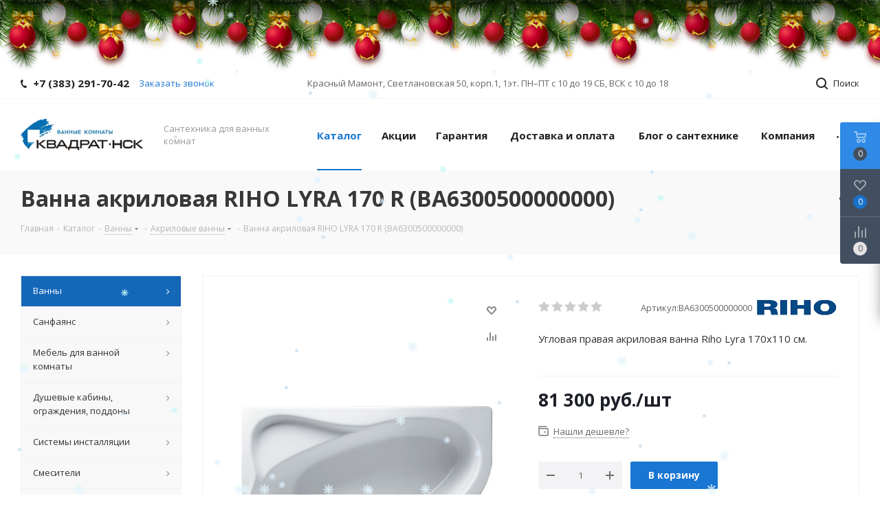

--- FILE ---
content_type: text/html; charset=utf-8
request_url: https://kvadrat-nsk.ru/catalog/vanny/akrilovye/vanna_akrilovaya_riho_lyra_170x110_pravaya_ba6300500000000/
body_size: 52954
content:
<!DOCTYPE html><html xmlns="http://www.w3.org/1999/xhtml" xml:lang="ru" lang="ru" ><head><title>Ванна акриловая RIHO LYRA 170 R (BA6300500000000) купить в Новосибирске по цене 81 300.00 руб. - Квадрат НСК</title><link rel="preconnect" href="https://fonts.gstatic.com/" crossorigin><link rel="icon" type="image/svg" href="/favicon.svg"><meta name="viewport" content="initial-scale=1.0, width=device-width" /><meta name="HandheldFriendly" content="true" /><meta name="yes" content="yes" /><meta name="apple-mobile-web-app-status-bar-style" content="black" /><meta name="SKYPE_TOOLBAR" content="SKYPE_TOOLBAR_PARSER_COMPATIBLE" /><meta http-equiv="Content-Type" content="text/html; charset=utf-8" /><meta name="description" content="Магазин сантехнических изделий в Новосибирске Квадрат-НСК предлагает европейскую сантехнику по доступным ценам." /><link rel="canonical" href="https://kvadrat-nsk.ru/catalog/vanny/akrilovye/vanna_akrilovaya_riho_lyra_170x110_pravaya_ba6300500000000/" /><style type="text/css">.bx-composite-btn {background: url(/bitrix/images/main/composite/sprite-1x.png) no-repeat right 0 #e94524;border-radius: 15px;color: #fff !important;display: inline-block;line-height: 30px;font-family: "Helvetica Neue", Helvetica, Arial, sans-serif !important;font-size: 12px !important;font-weight: bold !important;height: 31px !important;padding: 0 42px 0 17px !important;vertical-align: middle !important;text-decoration: none !important;}@media screen   and (min-device-width: 1200px)   and (max-device-width: 1600px)   and (-webkit-min-device-pixel-ratio: 2)  and (min-resolution: 192dpi) {.bx-composite-btn {background-image: url(/bitrix/images/main/composite/sprite-2x.png);background-size: 42px 124px;}}.bx-composite-btn-fixed {position: absolute;top: -45px;right: 15px;z-index: 10;}.bx-btn-white {background-position: right 0;color: #fff !important;}.bx-btn-black {background-position: right -31px;color: #000 !important;}.bx-btn-red {background-position: right -62px;color: #555 !important;}.bx-btn-grey {background-position: right -93px;color: #657b89 !important;}.bx-btn-border {border: 1px solid #d4d4d4;height: 29px !important;line-height: 29px !important;}.bx-composite-loading {display: block;width: 40px;height: 40px;background: url(/bitrix/images/main/composite/loading.gif);}</style><script  data-skip-moving="true">(function(w, d) {var v = w.frameCacheVars = {'CACHE_MODE':'HTMLCACHE','banner':{'url':'http://www.1c-bitrix.ru/composite/','text':'Быстро с 1С-Битрикс','bgcolor':'#FFFFFF','style':'grey'},'storageBlocks':[],'dynamicBlocks':{'basketitems-component-block':'d41d8cd98f00','header-auth-block1':'d41d8cd98f00','header-auth-block2':'d41d8cd98f00','header-basket-with-compare-block3':'d41d8cd98f00','header-auth-block3':'d41d8cd98f00','mobile-auth-block1':'d41d8cd98f00','mobile-basket-with-compare-block1':'d41d8cd98f00','qepX1R':'94ccae2ea136','6zLbbW':'c24ac3340b02','KSBlai':'d41d8cd98f00','NLJNn1':'e96b021b5403','ZzF7UW':'e96b021b5403','Iu9Bjo':'e96b021b5403','q11Wwm':'890babbc7ef0','wnW8nW':'890babbc7ef0','XmMM27':'890babbc7ef0','oQMX41':'e96b021b5403','D8NkGP':'890babbc7ef0','lsS7wV':'e96b021b5403','DPn1tV':'575e72addc69','P0iQM1':'890babbc7ef0','ElfdKB':'890babbc7ef0','VCNcVe':'890babbc7ef0','4NIrVs':'890babbc7ef0','4l4lnW':'890babbc7ef0','es4Hjc':'d41d8cd98f00','basketitems-block':'d41d8cd98f00','header-cart':'d41d8cd98f00'},'AUTO_UPDATE':true,'AUTO_UPDATE_TTL':'0','version':'2'};var inv = false;if (v.AUTO_UPDATE === false){if (v.AUTO_UPDATE_TTL && v.AUTO_UPDATE_TTL > 0){var lm = Date.parse(d.lastModified);if (!isNaN(lm)){var td = new Date().getTime();if ((lm + v.AUTO_UPDATE_TTL * 1000) >= td){w.frameRequestStart = false;w.preventAutoUpdate = true;return;}inv = true;}}else{w.frameRequestStart = false;w.preventAutoUpdate = true;return;}}var r = w.XMLHttpRequest ? new XMLHttpRequest() : (w.ActiveXObject ? new w.ActiveXObject("Microsoft.XMLHTTP") : null);if (!r) { return; }w.frameRequestStart = true;var m = v.CACHE_MODE; var l = w.location; var x = new Date().getTime();var q = "?bxrand=" + x + (l.search.length > 0 ? "&" + l.search.substring(1) : "");var u = l.protocol + "//" + l.host + l.pathname + q;r.open("GET", u, true);r.setRequestHeader("BX-ACTION-TYPE", "get_dynamic");r.setRequestHeader("X-Bitrix-Composite", "get_dynamic");r.setRequestHeader("BX-CACHE-MODE", m);r.setRequestHeader("BX-CACHE-BLOCKS", v.dynamicBlocks ? JSON.stringify(v.dynamicBlocks) : "");if (inv){r.setRequestHeader("BX-INVALIDATE-CACHE", "Y");}try { r.setRequestHeader("BX-REF", d.referrer || "");} catch(e) {}if (m === "APPCACHE"){r.setRequestHeader("BX-APPCACHE-PARAMS", JSON.stringify(v.PARAMS));r.setRequestHeader("BX-APPCACHE-URL", v.PAGE_URL ? v.PAGE_URL : "");}r.onreadystatechange = function() {if (r.readyState != 4) { return; }var a = r.getResponseHeader("BX-RAND");var b = w.BX && w.BX.frameCache ? w.BX.frameCache : false;if (a != x || !((r.status >= 200 && r.status < 300) || r.status === 304 || r.status === 1223 || r.status === 0)){var f = {error:true, reason:a!=x?"bad_rand":"bad_status", url:u, xhr:r, status:r.status};if (w.BX && w.BX.ready && b){BX.ready(function() {setTimeout(function(){BX.onCustomEvent("onFrameDataRequestFail", [f]);}, 0);});}w.frameRequestFail = f;return;}if (b){b.onFrameDataReceived(r.responseText);if (!w.frameUpdateInvoked){b.update(false);}w.frameUpdateInvoked = true;}else{w.frameDataString = r.responseText;}};r.send();var p = w.performance;if (p && p.addEventListener && p.getEntries && p.setResourceTimingBufferSize){var e = 'resourcetimingbufferfull';var h = function() {if (w.BX && w.BX.frameCache && w.BX.frameCache.frameDataInserted){p.removeEventListener(e, h);}else {p.setResourceTimingBufferSize(p.getEntries().length + 50);}};p.addEventListener(e, h);}})(window, document);</script><script  data-skip-moving="true">(function(w, d, n) {var cl = "bx-core";var ht = d.documentElement;var htc = ht ? ht.className : undefined;if (htc === undefined || htc.indexOf(cl) !== -1){return;}var ua = n.userAgent;if (/(iPad;)|(iPhone;)/i.test(ua)){cl += " bx-ios";}else if (/Windows/i.test(ua)){cl += ' bx-win';}else if (/Macintosh/i.test(ua)){cl += " bx-mac";}else if (/Linux/i.test(ua) && !/Android/i.test(ua)){cl += " bx-linux";}else if (/Android/i.test(ua)){cl += " bx-android";}cl += (/(ipad|iphone|android|mobile|touch)/i.test(ua) ? " bx-touch" : " bx-no-touch");cl += w.devicePixelRatio && w.devicePixelRatio >= 2? " bx-retina": " bx-no-retina";var ieVersion = -1;if (/AppleWebKit/.test(ua)){cl += " bx-chrome";}else if (/Opera/.test(ua)){cl += " bx-opera";}else if (/Firefox/.test(ua)){cl += " bx-firefox";}ht.className = htc ? htc + " " + cl : cl;})(window, document, navigator);</script><link href="https://fonts.googleapis.com/css?family=Open+Sans:300italic,400italic,600italic,700italic,800italic,400,300,500,600,700,800&subset=latin,cyrillic-ext&display=swap" type="text/css"  rel="stylesheet" /><link href="/bitrix/js/ui/design-tokens/dist/ui.design-tokens.min.css?170615431322911" type="text/css"  rel="stylesheet" /><link href="/bitrix/js/main/popup/dist/main.popup.bundle.min.css?169345775426598" type="text/css"  rel="stylesheet" /><link href="/bitrix/js/arturgolubev.newyear/style.min.css?17649196884474" type="text/css"  rel="stylesheet" /><link href="/bitrix/cache/css/s1/aspro_next/page_34560618f23431ac2b5e30ed3607facb/page_34560618f23431ac2b5e30ed3607facb_v1.css?17413287861483" type="text/css"  rel="stylesheet" /><link href="/bitrix/cache/css/s1/aspro_next/template_a4631230734c0475d8138ec4b9fd8162/template_a4631230734c0475d8138ec4b9fd8162_v1.css?1741328786971403" type="text/css"  data-template-style="true" rel="stylesheet" /><script type='text/javascript' data-skip-moving='true'>window['asproRecaptcha'] = {params: {'recaptchaColor':'light','recaptchaLogoShow':'y','recaptchaSize':'normal','recaptchaBadge':'bottomright','recaptchaLang':'ru'},key: '6LczCxcjAAAAAKBqjv2D0QzvZinu8TRjFYufPznm'};</script><script type='text/javascript' data-skip-moving='true'>!function(a,e,r,c,t){function n(r){var c=e.getElementById(r);if(c&&!(c.className.indexOf("g-recaptcha")<0)&&a.grecaptcha&&!c.children.length){var n=grecaptcha.render(r,{sitekey:a[t].key+"",theme:a[t].params.recaptchaColor+"",size:a[t].params.recaptchaSize+"",callback:"onCaptchaVerify"+a[t].params.recaptchaSize,badge:a[t].params.recaptchaBadge});$(c).attr("data-widgetid",n)}}a.onLoadRenderRecaptcha=function(){for(var e in a[c].args)a[c].args.hasOwnProperty(e)&&n(a[c].args[e][0]);a[c]=function(a){n(a)}},a[c]=a[c]||function(){a[c].args=a[c].args||[],a[c].args.push(arguments),function(e,r,c){var n;e.getElementById(c)||(n=e.createElement(r),n.id=c,n.src="//www.google.com/recaptcha/api.js?hl="+a[t].params.recaptchaLang+"&onload=onLoadRenderRecaptcha&render=explicit",e.head.appendChild(n))}(e,r,"recaptchaApiLoader")}}(window,document,"script","renderRecaptchaById","asproRecaptcha");</script><script type='text/javascript' data-skip-moving='true'>!function(){var e=function(e){for(var a=e;a;)if(a=a.parentNode,"form"===a.nodeName.toLowerCase())return a;return null},a=function(e){var a=[],t=null,n=!1;"undefined"!=typeof e&&(n=null!==e),t=n?e.getElementsByTagName("input"):document.getElementsByName("captcha_word");for(var r=0;r<t.length;r++)"captcha_word"===t[r].name&&a.push(t[r]);return a},t=function(e){for(var a=[],t=e.getElementsByTagName("img"),n=0;n<t.length;n++)(/\/bitrix\/tools\/captcha.php\?(captcha_code|captcha_sid)=[^>]*?/i.test(t[n].src)||"captcha"===t[n].id)&&a.push(t[n]);return a},n=function(){var t=null,n=a(t);if(0===n.length)return[];for(var r=[],c=0;c<n.length;c++){var o=e(n[c]);null!==o&&r.push(o)}return r},r=function(e){var a="recaptcha-dynamic-"+(new Date).getTime();if(null!==document.getElementById(a)){var t=!1,n=null,r=65535;do n=Math.floor(Math.random()*r),t=null!==document.getElementById(a+n);while(t);a+=n}var c=document.createElement("div");c.id=a,c.className="g-recaptcha",c.attributes["data-sitekey"]=window.asproRecaptcha.key,e.parentNode&&(e.parentNode.className+=" recaptcha_text",e.parentNode.replaceChild(c,e)),renderRecaptchaById(a)},c=function(e){var a="[data-uri]";e.attributes.src=a,e.style.display="none","src"in e&&(e.parentNode&&(e.parentNode.className+=" recaptcha_tmp_img"),e.src=a)},o=function(e){"function"==typeof $&&$(e).find(".captcha-row label > span").length&&$(e).find(".captcha-row label > span").html(BX.message("RECAPTCHA_TEXT")+' <span class="star">*</span>')},p=function(){for(var e,p=n(),d=0;d<p.length;d++){var i=p[d],s=a(i);if(0!==s.length){var l=t(i);if(0!==l.length){for(e=0;e<s.length;e++)r(s[e]);for(e=0;e<l.length;e++)c(l[e]);o(i)}}}},d=function(){if("undefined"!=typeof renderRecaptchaById)for(var e=document.getElementsByClassName("g-recaptcha"),a=0;a<e.length;a++){var t=e[a];if(0===t.innerHTML.length){var n=t.id;if("string"==typeof n&&0!==n.length){if("function"==typeof $){var r=$(t).closest(".captcha-row");r.length&&(r.addClass(window.asproRecaptcha.params.recaptchaSize+" logo_captcha_"+window.asproRecaptcha.params.recaptchaLogoShow+" "+window.asproRecaptcha.params.recaptchaBadge),r.find(".captcha_image").addClass("recaptcha_tmp_img"),r.find(".captcha_input").addClass("recaptcha_text"),"invisible"!==window.asproRecaptcha.params.recaptchaSize&&(r.find("input.recaptcha").length||$('<input type="text" class="recaptcha" value="" />').appendTo(r)))}renderRecaptchaById(n)}}}},i=function(){try{return d(),window.renderRecaptchaById&&window.asproRecaptcha&&window.asproRecaptcha.key?(p(),!0):(console.error("Bad captcha keys or module error"),!0)}catch(e){return console.error(e),!0}};document.addEventListener?document.addEventListener("DOMNodeInserted",i,!1):console.warn("Your browser does not support dynamic ReCaptcha replacement")}();</script><meta property="og:description" content="
	 Угловая правая акриловая ванна Riho Lyra 170x110 см.
" /><meta property="og:image" content="https://kvadrat-nsk.ru:443/upload/iblock/383/383f4b560d7ed144d08e7c2c8849b627.jpg" /><link rel="image_src" href="https://kvadrat-nsk.ru:443/upload/iblock/383/383f4b560d7ed144d08e7c2c8849b627.jpg"  /><meta property="og:title" content="Ванна акриловая RIHO LYRA 170 R (BA6300500000000) купить в Новосибирске по цене 81 300.00 руб. - Квадрат НСК" /><meta property="og:type" content="website" /><meta property="og:url" content="https://kvadrat-nsk.ru:443/catalog/vanny/akrilovye/vanna_akrilovaya_riho_lyra_170x110_pravaya_ba6300500000000/" /><style>img[src*="captcha.php"] {cursor: pointer;}</style><!-- Global site tag (gtag.js) - Google Analytics --><!-- Google Tag Manager --><!-- End Google Tag Manager --><meta name="google-site-verification" content="nnUxM0R_laL-BHLjsILfRuMtBKudVuPHlFY6hxBhwLo" /><!-- Google Tag Manager --><script data-skip-moving="true">(function(w,d,s,l,i){w[l]=w[l]||[];w[l].push({'gtm.start':
new Date().getTime(),event:'gtm.js'});var f=d.getElementsByTagName(s)[0],
j=d.createElement(s),dl=l!='dataLayer'?'&l='+l:'';j.async=true;j.src=
'https://www.googletagmanager.com/gtm.js?id='+i+dl;f.parentNode.insertBefore(j,f);
})(window,document,'script','dataLayer','GTM-NBSSQ8V');</script><!-- End Google Tag Manager --></head><body class="fill_bg_n" id="main"><div class="b-page_newyear"><div class="b-page__content"><i class="b-head-decor"><i class="b-head-decor__inner b-head-decor__inner_n1"> <div class="b-ball b-ball_n1 b-ball_bounce" data-note="0"><div class="b-ball__right"></div><div class="b-ball__i"></div></div><div class="b-ball b-ball_n2 b-ball_bounce" data-note="1"><div class="b-ball__right"></div><div class="b-ball__i"></div></div><div class="b-ball b-ball_n3 b-ball_bounce" data-note="2"><div class="b-ball__right"></div><div class="b-ball__i"></div></div><div class="b-ball b-ball_n4 b-ball_bounce" data-note="3"><div class="b-ball__right"></div><div class="b-ball__i"></div></div><div class="b-ball b-ball_n5 b-ball_bounce" data-note="4"><div class="b-ball__right"></div><div class="b-ball__i"></div></div><div class="b-ball b-ball_n6 b-ball_bounce" data-note="5"><div class="b-ball__right"></div><div class="b-ball__i"></div></div><div class="b-ball b-ball_n7 b-ball_bounce" data-note="6"><div class="b-ball__right"></div><div class="b-ball__i"></div></div><div class="b-ball b-ball_n8 b-ball_bounce" data-note="7"><div class="b-ball__right"></div><div class="b-ball__i"></div></div><div class="b-ball b-ball_n9 b-ball_bounce" data-note="8"><div class="b-ball__right"></div><div class="b-ball__i"></div></div><div class="b-ball b-ball_i1"><div class="b-ball__right"></div><div class="b-ball__i"></div></div><div class="b-ball b-ball_i2"><div class="b-ball__right"></div><div class="b-ball__i"></div></div><div class="b-ball b-ball_i3"><div class="b-ball__right"></div><div class="b-ball__i"></div></div><div class="b-ball b-ball_i4"><div class="b-ball__right"></div><div class="b-ball__i"></div></div><div class="b-ball b-ball_i5"><div class="b-ball__right"></div><div class="b-ball__i"></div></div><div class="b-ball b-ball_i6"><div class="b-ball__right"></div><div class="b-ball__i"></div></div></i><i class="b-head-decor__inner b-head-decor__inner_n2"> <div class="b-ball b-ball_n1 b-ball_bounce" data-note="9"><div class="b-ball__right"></div><div class="b-ball__i"></div></div><div class="b-ball b-ball_n2 b-ball_bounce" data-note="10"><div class="b-ball__right"></div><div class="b-ball__i"></div></div><div class="b-ball b-ball_n3 b-ball_bounce" data-note="11"><div class="b-ball__right"></div><div class="b-ball__i"></div></div><div class="b-ball b-ball_n4 b-ball_bounce" data-note="12"><div class="b-ball__right"></div><div class="b-ball__i"></div></div><div class="b-ball b-ball_n5 b-ball_bounce" data-note="13"><div class="b-ball__right"></div><div class="b-ball__i"></div></div><div class="b-ball b-ball_n6 b-ball_bounce" data-note="14"><div class="b-ball__right"></div><div class="b-ball__i"></div></div><div class="b-ball b-ball_n7 b-ball_bounce" data-note="15"><div class="b-ball__right"></div><div class="b-ball__i"></div></div><div class="b-ball b-ball_n8 b-ball_bounce" data-note="16"><div class="b-ball__right"></div><div class="b-ball__i"></div></div><div class="b-ball b-ball_n9 b-ball_bounce" data-note="17"><div class="b-ball__right"></div><div class="b-ball__i"></div></div><div class="b-ball b-ball_i1"><div class="b-ball__right"></div><div class="b-ball__i"></div></div><div class="b-ball b-ball_i2"><div class="b-ball__right"></div><div class="b-ball__i"></div></div><div class="b-ball b-ball_i3"><div class="b-ball__right"></div><div class="b-ball__i"></div></div><div class="b-ball b-ball_i4"><div class="b-ball__right"></div><div class="b-ball__i"></div></div><div class="b-ball b-ball_i5"><div class="b-ball__right"></div><div class="b-ball__i"></div></div><div class="b-ball b-ball_i6"><div class="b-ball__right"></div><div class="b-ball__i"></div></div></i><i class="b-head-decor__inner b-head-decor__inner_n3"> <div class="b-ball b-ball_n1 b-ball_bounce" data-note="18"><div class="b-ball__right"></div><div class="b-ball__i"></div></div><div class="b-ball b-ball_n2 b-ball_bounce" data-note="19"><div class="b-ball__right"></div><div class="b-ball__i"></div></div><div class="b-ball b-ball_n3 b-ball_bounce" data-note="20"><div class="b-ball__right"></div><div class="b-ball__i"></div></div><div class="b-ball b-ball_n4 b-ball_bounce" data-note="21"><div class="b-ball__right"></div><div class="b-ball__i"></div></div><div class="b-ball b-ball_n5 b-ball_bounce" data-note="22"><div class="b-ball__right"></div><div class="b-ball__i"></div></div><div class="b-ball b-ball_n6 b-ball_bounce" data-note="23"><div class="b-ball__right"></div><div class="b-ball__i"></div></div><div class="b-ball b-ball_n7 b-ball_bounce" data-note="24"><div class="b-ball__right"></div><div class="b-ball__i"></div></div><div class="b-ball b-ball_n8 b-ball_bounce" data-note="25"><div class="b-ball__right"></div><div class="b-ball__i"></div></div><div class="b-ball b-ball_n9 b-ball_bounce" data-note="26"><div class="b-ball__right"></div><div class="b-ball__i"></div></div><div class="b-ball b-ball_i1"><div class="b-ball__right"></div><div class="b-ball__i"></div></div><div class="b-ball b-ball_i2"><div class="b-ball__right"></div><div class="b-ball__i"></div></div><div class="b-ball b-ball_i3"><div class="b-ball__right"></div><div class="b-ball__i"></div></div><div class="b-ball b-ball_i4"><div class="b-ball__right"></div><div class="b-ball__i"></div></div><div class="b-ball b-ball_i5"><div class="b-ball__right"></div><div class="b-ball__i"></div></div><div class="b-ball b-ball_i6"><div class="b-ball__right"></div><div class="b-ball__i"></div></div></i><i class="b-head-decor__inner b-head-decor__inner_n4"> <div class="b-ball b-ball_n1 b-ball_bounce" data-note="27"><div class="b-ball__right"></div><div class="b-ball__i"></div></div><div class="b-ball b-ball_n2 b-ball_bounce" data-note="28"><div class="b-ball__right"></div><div class="b-ball__i"></div></div><div class="b-ball b-ball_n3 b-ball_bounce" data-note="29"><div class="b-ball__right"></div><div class="b-ball__i"></div></div><div class="b-ball b-ball_n4 b-ball_bounce" data-note="30"><div class="b-ball__right"></div><div class="b-ball__i"></div></div><div class="b-ball b-ball_n5 b-ball_bounce" data-note="31"><div class="b-ball__right"></div><div class="b-ball__i"></div></div><div class="b-ball b-ball_n6 b-ball_bounce" data-note="32"><div class="b-ball__right"></div><div class="b-ball__i"></div></div><div class="b-ball b-ball_n7 b-ball_bounce" data-note="33"><div class="b-ball__right"></div><div class="b-ball__i"></div></div><div class="b-ball b-ball_n8 b-ball_bounce" data-note="34"><div class="b-ball__right"></div><div class="b-ball__i"></div></div><div class="b-ball b-ball_n9 b-ball_bounce" data-note="35"><div class="b-ball__right"></div><div class="b-ball__i"></div></div><div class="b-ball b-ball_i1"><div class="b-ball__right"></div><div class="b-ball__i"></div></div><div class="b-ball b-ball_i2"><div class="b-ball__right"></div><div class="b-ball__i"></div></div><div class="b-ball b-ball_i3"><div class="b-ball__right"></div><div class="b-ball__i"></div></div><div class="b-ball b-ball_i4"><div class="b-ball__right"></div><div class="b-ball__i"></div></div><div class="b-ball b-ball_i5"><div class="b-ball__right"></div><div class="b-ball__i"></div></div><div class="b-ball b-ball_i6"><div class="b-ball__right"></div><div class="b-ball__i"></div></div></i><i class="b-head-decor__inner b-head-decor__inner_n5"> <div class="b-ball b-ball_n1 b-ball_bounce" data-note="0"><div class="b-ball__right"></div><div class="b-ball__i"></div></div><div class="b-ball b-ball_n2 b-ball_bounce" data-note="1"><div class="b-ball__right"></div><div class="b-ball__i"></div></div><div class="b-ball b-ball_n3 b-ball_bounce" data-note="2"><div class="b-ball__right"></div><div class="b-ball__i"></div></div><div class="b-ball b-ball_n4 b-ball_bounce" data-note="3"><div class="b-ball__right"></div><div class="b-ball__i"></div></div><div class="b-ball b-ball_n5 b-ball_bounce" data-note="4"><div class="b-ball__right"></div><div class="b-ball__i"></div></div><div class="b-ball b-ball_n6 b-ball_bounce" data-note="5"><div class="b-ball__right"></div><div class="b-ball__i"></div></div><div class="b-ball b-ball_n7 b-ball_bounce" data-note="6"><div class="b-ball__right"></div><div class="b-ball__i"></div></div><div class="b-ball b-ball_n8 b-ball_bounce" data-note="7"><div class="b-ball__right"></div><div class="b-ball__i"></div></div><div class="b-ball b-ball_n9 b-ball_bounce" data-note="8"><div class="b-ball__right"></div><div class="b-ball__i"></div></div><div class="b-ball b-ball_i1"><div class="b-ball__right"></div><div class="b-ball__i"></div></div><div class="b-ball b-ball_i2"><div class="b-ball__right"></div><div class="b-ball__i"></div></div><div class="b-ball b-ball_i3"><div class="b-ball__right"></div><div class="b-ball__i"></div></div><div class="b-ball b-ball_i4"><div class="b-ball__right"></div><div class="b-ball__i"></div></div><div class="b-ball b-ball_i5"><div class="b-ball__right"></div><div class="b-ball__i"></div></div><div class="b-ball b-ball_i6"><div class="b-ball__right"></div><div class="b-ball__i"></div></div></i><i class="b-head-decor__inner b-head-decor__inner_n6"> <div class="b-ball b-ball_n1 b-ball_bounce" data-note="9"><div class="b-ball__right"></div><div class="b-ball__i"></div></div><div class="b-ball b-ball_n2 b-ball_bounce" data-note="10"><div class="b-ball__right"></div><div class="b-ball__i"></div></div><div class="b-ball b-ball_n3 b-ball_bounce" data-note="11"><div class="b-ball__right"></div><div class="b-ball__i"></div></div><div class="b-ball b-ball_n4 b-ball_bounce" data-note="12"><div class="b-ball__right"></div><div class="b-ball__i"></div></div><div class="b-ball b-ball_n5 b-ball_bounce" data-note="13"><div class="b-ball__right"></div><div class="b-ball__i"></div></div><div class="b-ball b-ball_n6 b-ball_bounce" data-note="14"><div class="b-ball__right"></div><div class="b-ball__i"></div></div><div class="b-ball b-ball_n7 b-ball_bounce" data-note="15"><div class="b-ball__right"></div><div class="b-ball__i"></div></div><div class="b-ball b-ball_n8 b-ball_bounce" data-note="16"><div class="b-ball__right"></div><div class="b-ball__i"></div></div><div class="b-ball b-ball_n9 b-ball_bounce" data-note="17"><div class="b-ball__right"></div><div class="b-ball__i"></div></div><div class="b-ball b-ball_i1"><div class="b-ball__right"></div><div class="b-ball__i"></div></div><div class="b-ball b-ball_i2"><div class="b-ball__right"></div><div class="b-ball__i"></div></div><div class="b-ball b-ball_i3"><div class="b-ball__right"></div><div class="b-ball__i"></div></div><div class="b-ball b-ball_i4"><div class="b-ball__right"></div><div class="b-ball__i"></div></div><div class="b-ball b-ball_i5"><div class="b-ball__right"></div><div class="b-ball__i"></div></div><div class="b-ball b-ball_i6"><div class="b-ball__right"></div><div class="b-ball__i"></div></div></i><i class="b-head-decor__inner b-head-decor__inner_n7"> <div class="b-ball b-ball_n1 b-ball_bounce" data-note="18"><div class="b-ball__right"></div><div class="b-ball__i"></div></div><div class="b-ball b-ball_n2 b-ball_bounce" data-note="19"><div class="b-ball__right"></div><div class="b-ball__i"></div></div><div class="b-ball b-ball_n3 b-ball_bounce" data-note="20"><div class="b-ball__right"></div><div class="b-ball__i"></div></div><div class="b-ball b-ball_n4 b-ball_bounce" data-note="21"><div class="b-ball__right"></div><div class="b-ball__i"></div></div><div class="b-ball b-ball_n5 b-ball_bounce" data-note="22"><div class="b-ball__right"></div><div class="b-ball__i"></div></div><div class="b-ball b-ball_n6 b-ball_bounce" data-note="23"><div class="b-ball__right"></div><div class="b-ball__i"></div></div><div class="b-ball b-ball_n7 b-ball_bounce" data-note="24"><div class="b-ball__right"></div><div class="b-ball__i"></div></div><div class="b-ball b-ball_n8 b-ball_bounce" data-note="25"><div class="b-ball__right"></div><div class="b-ball__i"></div></div><div class="b-ball b-ball_n9 b-ball_bounce" data-note="26"><div class="b-ball__right"></div><div class="b-ball__i"></div></div><div class="b-ball b-ball_i1"><div class="b-ball__right"></div><div class="b-ball__i"></div></div><div class="b-ball b-ball_i2"><div class="b-ball__right"></div><div class="b-ball__i"></div></div><div class="b-ball b-ball_i3"><div class="b-ball__right"></div><div class="b-ball__i"></div></div><div class="b-ball b-ball_i4"><div class="b-ball__right"></div><div class="b-ball__i"></div></div><div class="b-ball b-ball_i5"><div class="b-ball__right"></div><div class="b-ball__i"></div></div><div class="b-ball b-ball_i6"><div class="b-ball__right"></div><div class="b-ball__i"></div></div></i></i></div></div><style>@media (min-width: 767px){body{padding-top: 100px !important;}}@media (max-width: 767px){body{padding-top: 90px !important;}}</style><div id="panel"></div><!-- Google Tag Manager (noscript) --><noscript><iframe src="https://www.googletagmanager.com/ns.html?id=GTM-525HDZL"
height="0" width="0" style="display:none;visibility:hidden"></iframe></noscript><!-- End Google Tag Manager (noscript) --><!-- Google Tag Manager (noscript) --><noscript data-skip-moving="true"><iframe src="https://www.googletagmanager.com/ns.html?id=GTM-NBSSQ8V"
height="0" width="0" style="display:none;visibility:hidden"></iframe></noscript><!-- End Google Tag Manager (noscript) --><div id="bxdynamic_basketitems-component-block_start" style="display:none"></div><div id="bxdynamic_basketitems-component-block_end" style="display:none"></div><div class="wrapper1  catalog_page basket_fly basket_fill_DARK side_LEFT catalog_icons_N banner_auto with_fast_view mheader-v1 header-v1 regions_N fill_N footer-v1 front-vindex1 title-v3 with_phones"><div class="header_wrap visible-lg visible-md title-v3"><header id="header"><div class="top-block top-block-v1"><div class="maxwidth-theme"><div class="wrapp_block"><div class="row"><div class="top-block-item col-md-4"><div class="phone-block"><div class="inline-block"><!-- noindex --><div class="phone"><i class="svg svg-phone"></i><a rel="nofollow" href="tel:+73832917042">+7 (383) 291-70-42</a></div><!-- /noindex --></div><div class="inline-block"><span class="callback-block animate-load twosmallfont colored" data-event="jqm" data-param-form_id="CALLBACK" data-name="callback">Заказать звонок</span></div></div></div><div class="top-block-item pull-left visible-lg"><div class="address twosmallfont inline-block">
					Красный Мамонт, Светлановская 50, корп.1, 1эт. ПН–ПТ с 10 до 19 CБ, ВСК с 10 до 18				</div></div><div class="top-block-item pull-right show-fixed top-ctrl"><button class="top-btn inline-search-show twosmallfont"><i class="svg inline  svg-inline-search" aria-hidden="true" ><svg xmlns="http://www.w3.org/2000/svg" width="17" height="17" viewBox="0 0 17 17"><defs><style>
      .sscls-1 {
        fill: #222;
        fill-rule: evenodd;
      }
    </style></defs><path class="sscls-1" d="M7.5,0A7.5,7.5,0,1,1,0,7.5,7.5,7.5,0,0,1,7.5,0Zm0,2A5.5,5.5,0,1,1,2,7.5,5.5,5.5,0,0,1,7.5,2Z"/><path class="sscls-1" d="M13.417,12.035l3.3,3.3a0.978,0.978,0,1,1-1.382,1.382l-3.3-3.3A0.978,0.978,0,0,1,13.417,12.035Z"/></svg></i><span class="dark-color">Поиск</span></button></div><div class="top-block-item pull-right show-fixed top-ctrl"><div class="basket_wrap twosmallfont"></div></div><div class="top-block-item pull-right show-fixed top-ctrl"><div class="personal_wrap"><div class="personal top login twosmallfont"><div id="bxdynamic_header-auth-block1_start" style="display:none"></div><div id="bxdynamic_header-auth-block1_end" style="display:none"></div></div></div></div></div></div></div></div><div class="header-wrapper topmenu-LIGHT"><div class="wrapper_inner"><div class="logo_and_menu-row"><div class="logo-row row"><div class="logo-block col-md-2 col-sm-3"><div class="logo colored"><a href="/"><img src="/upload/CNext/d75/d75c15557a6da688a7ec15e95bf33262.png" alt="Квадрат-НСК интернет-магазин" title="Квадрат-НСК интернет-магазин" /></a></div></div><div class="col-md-2 hidden-sm hidden-xs"><div class="top-description">
						Cантехника для ванных комнат					</div></div><div class="col-md-8 menu-row"><div class="nav-main-collapse collapse in"><div class="menu-only"><nav class="mega-menu sliced"><div class="table-menu"><table><tr><td class="menu-item unvisible dropdown catalog wide_menu  active"><div class="wrap"><a class="dropdown-toggle" href="/catalog/"><div>
									Каталог									<div class="line-wrapper"><span class="line"></span></div></div></a><span class="tail"></span><ul class="dropdown-menu"><li class="dropdown-submenu active has_img"><div class="menu_img"><img class="lazy-image" data-src="/upload/resize_cache/iblock/439/60_60_1/439823df1577fa98a6435979fd2270a5.jpg" alt="Ванны" title="Ванны" /></div><a href="/catalog/vanny/" title="Ванны"><span class="name">Ванны</span><span class="arrow"><i></i></span></a><ul class="dropdown-menu toggle_menu"><li class="menu-item   "><a href="/catalog/vanny/gidromassazhnye/" title="Гидромассажные ванны"><span class="name">Гидромассажные ванны</span></a></li><li class="menu-item   active"><a href="/catalog/vanny/akrilovye/" title="Акриловые ванны"><span class="name">Акриловые ванны</span></a></li><li class="menu-item   "><a href="/catalog/vanny/chugunnye/" title="Чугунные ванны"><span class="name">Чугунные ванны</span></a></li><li class="menu-item   "><a href="/catalog/vanny/stalnye/" title="Стальные ванны"><span class="name">Стальные ванны</span></a></li><li class="menu-item   "><a href="/catalog/vanny/litevoy_mramor/" title="Ванны из литьевого мрамора"><span class="name">Ванны из литьевого мрамора</span></a></li></ul></li><li class="dropdown-submenu  has_img"><div class="menu_img"><img class="lazy-image" data-src="/upload/resize_cache/iblock/20a/60_60_1/20a65db9f910ae0a677e6310934eea60.png" alt="Санфаянс" title="Санфаянс" /></div><a href="/catalog/sanfayans/" title="Санфаянс"><span class="name">Санфаянс</span><span class="arrow"><i></i></span></a><ul class="dropdown-menu toggle_menu"><li class="menu-item   "><a href="/catalog/sanfayans/rakoviny/" title="Раковины"><span class="name">Раковины</span></a></li><li class="menu-item   "><a href="/catalog/sanfayans/unitazy/" title="Унитазы"><span class="name">Унитазы</span></a></li><li class="menu-item   "><a href="/catalog/sanfayans/bide/" title="Биде"><span class="name">Биде</span></a></li><li class="menu-item   "><a href="/catalog/sanfayans/pisuary/" title="Писсуары"><span class="name">Писсуары</span></a></li><li class="menu-item   "><a href="/catalog/sanfayans/kryshki/" title="Крышки"><span class="name">Крышки</span></a></li><li class="menu-item   "><a href="/catalog/sanfayans/sistemy_installyatsii_unitaz_sanfayans/" title="Системы инсталляции + унитаз"><span class="name">Системы инсталляции + унитаз</span></a></li></ul></li><li class="dropdown-submenu  has_img"><div class="menu_img"><img class="lazy-image" data-src="/upload/resize_cache/iblock/b09/60_60_1/b09115cbdf6aea15e1bb5571596aa347.jpg" alt="Мебель для ванной комнаты" title="Мебель для ванной комнаты" /></div><a href="/catalog/mebel_dlya_vannoy_komnaty/" title="Мебель для ванной комнаты"><span class="name">Мебель для ванной комнаты</span><span class="arrow"><i></i></span></a><ul class="dropdown-menu toggle_menu"><li class="menu-item   "><a href="/catalog/mebel_dlya_vannoy_komnaty/tumby/" title="Тумбы для ванной"><span class="name">Тумбы для ванной</span></a></li><li class="menu-item   "><a href="/catalog/mebel_dlya_vannoy_komnaty/komplekty_mebeli/" title="Комплекты мебели"><span class="name">Комплекты мебели</span></a></li><li class="menu-item   "><a href="/catalog/mebel_dlya_vannoy_komnaty/zerkala/" title="Зеркала для ванной"><span class="name">Зеркала для ванной</span></a></li><li class="menu-item   "><a href="/catalog/mebel_dlya_vannoy_komnaty/shkaf_penaly/" title="Шкафы, пеналы"><span class="name">Шкафы, пеналы</span></a></li></ul></li><li class="dropdown-submenu  has_img"><div class="menu_img"><img class="lazy-image" data-src="/upload/resize_cache/iblock/e35/60_60_1/e355c7996001becab1de916d204fc47e.jpg" alt="Душевые кабины, ограждения, поддоны" title="Душевые кабины, ограждения, поддоны" /></div><a href="/catalog/dushevye_kabiny_i_ograzhdeniya/" title="Душевые кабины, ограждения, поддоны"><span class="name">Душевые кабины, ограждения, поддоны</span><span class="arrow"><i></i></span></a><ul class="dropdown-menu toggle_menu"><li class="menu-item   "><a href="/catalog/dushevye_kabiny_i_ograzhdeniya/dushevye_kabiny/" title="Душевые кабины"><span class="name">Душевые кабины</span></a></li><li class="menu-item   "><a href="/catalog/dushevye_kabiny_i_ograzhdeniya/dushevye_ograzhdeniya/" title="Душевые ограждения и уголки"><span class="name">Душевые ограждения и уголки</span></a></li><li class="menu-item   "><a href="/catalog/dushevye_kabiny_i_ograzhdeniya/dushevye_poddony/" title="Душевые поддоны"><span class="name">Душевые поддоны</span></a></li></ul></li><li class="dropdown-submenu  has_img"><div class="menu_img"><img class="lazy-image" data-src="/upload/resize_cache/iblock/aeb/60_60_1/aebc74d56520e26316ea1fbfc12d211a.jpg" alt="Системы инсталляции" title="Системы инсталляции" /></div><a href="/catalog/sistemy_installyatsii/" title="Системы инсталляции"><span class="name">Системы инсталляции</span><span class="arrow"><i></i></span></a><ul class="dropdown-menu toggle_menu"><li class="menu-item   "><a href="/catalog/sistemy_installyatsii/dlya_unitaza/" title="Инсталляции для унитаза"><span class="name">Инсталляции для унитаза</span></a></li><li class="menu-item   "><a href="/catalog/sistemy_installyatsii/dlya_bide/" title="Инсталляции для биде"><span class="name">Инсталляции для биде</span></a></li><li class="menu-item   "><a href="/catalog/sistemy_installyatsii/dlya_rakoviny/" title="Инсталляции для раковины"><span class="name">Инсталляции для раковины</span></a></li><li class="menu-item   "><a href="/catalog/sistemy_installyatsii/sistemy_installyatsii_unitaz/" title="Системы инсталляции + унитаз"><span class="name">Системы инсталляции + унитаз</span></a></li><li class="menu-item   "><a href="/catalog/sistemy_installyatsii/dlya_pissuarov/" title="Инсталляции для писсуаров"><span class="name">Инсталляции для писсуаров</span></a></li><li class="menu-item   "><a href="/catalog/sistemy_installyatsii/smyvnye_klavishi/" title="Смывные клавиши"><span class="name">Смывные клавиши</span></a></li></ul></li><li class="dropdown-submenu  has_img"><div class="menu_img"><img class="lazy-image" data-src="/upload/resize_cache/iblock/8b7/60_60_1/hxnrnpmc44ast7fs0x3ag0znykc032kl.png" alt="Смесители" title="Смесители" /></div><a href="/catalog/smesiteli/" title="Смесители"><span class="name">Смесители</span><span class="arrow"><i></i></span></a><ul class="dropdown-menu toggle_menu"><li class="menu-item   "><a href="/catalog/smesiteli/smesiteli_dlya_rakoviny/" title="Смесители для раковины"><span class="name">Смесители для раковины</span></a></li><li class="menu-item   "><a href="/catalog/smesiteli/smesiteli_dlya_kukhni/" title="Смесители для кухни"><span class="name">Смесители для кухни</span></a></li><li class="menu-item   "><a href="/catalog/smesiteli/smesiteli_dlya_vanny_i_dusha/" title="Смесители для ванны"><span class="name">Смесители для ванны</span></a></li><li class="menu-item   "><a href="/catalog/smesiteli/smesiteli_dlya_dusha/" title="Смесители для душа"><span class="name">Смесители для душа</span></a></li><li class="menu-item   "><a href="/catalog/smesiteli/smesiteli_dlya_bide/" title="Смесители для биде"><span class="name">Смесители для биде</span></a></li><li class="menu-item   "><a href="/catalog/smesiteli/promo_nabory/" title="Комплекты смесителей"><span class="name">Комплекты смесителей</span></a></li><li class="menu-item   "><a href="/catalog/smesiteli/krany/" title="Краны"><span class="name">Краны</span></a></li></ul></li><li class="dropdown-submenu  has_img"><div class="menu_img"><img class="lazy-image" data-src="/upload/resize_cache/iblock/035/60_60_1/0bpe4w78qp3o7sozrwcssq7ze3rh9f9k.jpg" alt="Душевая программа" title="Душевая программа" /></div><a href="/catalog/dushevaya_programma/" title="Душевая программа"><span class="name">Душевая программа</span><span class="arrow"><i></i></span></a><ul class="dropdown-menu toggle_menu"><li class="menu-item   "><a href="/catalog/dushevaya_programma/dushevye_stoyki_i_sistemy/" title="Душевые стойки и системы"><span class="name">Душевые стойки и системы</span></a></li><li class="menu-item   "><a href="/catalog/dushevaya_programma/dushevoy_garnitur/" title="Душевой гарнитур"><span class="name">Душевой гарнитур</span></a></li><li class="menu-item   "><a href="/catalog/dushevaya_programma/gigienicheskie_nabory/" title="Гигиенические наборы"><span class="name">Гигиенические наборы</span></a></li><li class="menu-item   "><a href="/catalog/dushevaya_programma/dushevye_paneli/" title="Душевые панели"><span class="name">Душевые панели</span></a></li><li class="menu-item   "><a href="/catalog/dushevaya_programma/ventili/" title="Вентили"><span class="name">Вентили</span></a></li><li class="menu-item   "><a href="/catalog/dushevaya_programma/izlivy/" title="Изливы"><span class="name">Изливы</span></a></li><li class="menu-item   "><a href="/catalog/dushevaya_programma/vstraivaemye_dushevye_sistemy/" title="Встраиваемые душевые системы"><span class="name">Встраиваемые душевые системы</span></a></li><li class="menu-item   "><a href="/catalog/dushevaya_programma/verkhniy_dush/" title="Верхний душ"><span class="name">Верхний душ</span></a></li><li class="menu-item   "><a href="/catalog/dushevaya_programma/shlangi/" title="Шланги"><span class="name">Шланги</span></a></li><li class="menu-item   "><a href="/catalog/dushevaya_programma/podklyuchenie_dlya_shlanga/" title=" Подключение для шланга"><span class="name"> Подключение для шланга</span></a></li><li class="menu-item collapsed  "><a href="/catalog/dushevaya_programma/shtangi/" title="Штанги"><span class="name">Штанги</span></a></li><li class="menu-item collapsed  "><a href="/catalog/dushevaya_programma/dushevye_leyki/" title="Душевые лейки"><span class="name">Душевые лейки</span></a></li><li class="menu-item collapsed  "><a href="/catalog/dushevaya_programma/gigienicheskie_leyki/" title="Гигиенические лейки"><span class="name">Гигиенические лейки</span></a></li><li class="menu-item collapsed  "><a href="/catalog/dushevaya_programma/bokovye_forsunki/" title="Боковые форсунки"><span class="name">Боковые форсунки</span></a></li><li class="menu-item collapsed  "><a href="/catalog/dushevaya_programma/derzhateli_kronshteyny/" title="Держатели, кронштейны"><span class="name">Держатели, кронштейны</span></a></li><li><span class="colored more_items with_dropdown">Ещё</span></li></ul></li><li class="dropdown-submenu  has_img"><div class="menu_img"><img class="lazy-image" data-src="/upload/resize_cache/iblock/6bf/60_60_1/6bf3280fa68d78d6510cd94b48caaf09.jpg" alt="Полотенцесушители" title="Полотенцесушители" /></div><a href="/catalog/polotentsesushiteli/" title="Полотенцесушители"><span class="name">Полотенцесушители</span><span class="arrow"><i></i></span></a><ul class="dropdown-menu toggle_menu"><li class="menu-item   "><a href="/catalog/polotentsesushiteli/vodyanye/" title="Водяные полотенцесушители"><span class="name">Водяные полотенцесушители</span></a></li><li class="menu-item   "><a href="/catalog/polotentsesushiteli/elektricheskie/" title="Электрические полотенцесушители"><span class="name">Электрические полотенцесушители</span></a></li><li class="menu-item   "><a href="/catalog/polotentsesushiteli/otopitelnye_polotentsesushiteli/" title="Отопительные полотенцесушители"><span class="name">Отопительные полотенцесушители</span></a></li></ul></li><li class="  has_img"><div class="menu_img"><img class="lazy-image" data-src="/upload/resize_cache/iblock/4cf/60_60_1/4cf6f8253d8e2cd7a47b9e5e4b64279e.jpg" alt="Трапы и дренажные каналы для душа" title="Трапы и дренажные каналы для душа" /></div><a href="/catalog/dushevye_kabiny_i_ograzhdeniya9187/" title="Трапы и дренажные каналы для душа"><span class="name">Трапы и дренажные каналы для душа</span></a></li><li class="dropdown-submenu  has_img"><div class="menu_img"><img class="lazy-image" data-src="/upload/resize_cache/iblock/97a/60_60_1/48mk0hc1d3u92acgzqjbhnuuupfjdkm0.jpg" alt="Водонагреватели" title="Водонагреватели" /></div><a href="/catalog/vodonagrevateli/" title="Водонагреватели"><span class="name">Водонагреватели</span><span class="arrow"><i></i></span></a><ul class="dropdown-menu toggle_menu"><li class="menu-item   "><a href="/catalog/vodonagrevateli/elektricheskie_vodonagrevateli/" title="Водонагреватели накопительные электрические"><span class="name">Водонагреватели накопительные электрические</span></a></li><li class="menu-item   "><a href="/catalog/vodonagrevateli/protochnye_elektricheskie_vodonagrevateli/" title="Водонагреватели проточные электрические"><span class="name">Водонагреватели проточные электрические</span></a></li><li class="menu-item   "><a href="/catalog/vodonagrevateli/vodonagrevateli_protochnye_gazovye/" title="Водонагреватели проточные газовые"><span class="name">Водонагреватели проточные газовые</span></a></li></ul></li><li class="dropdown-submenu  has_img"><div class="menu_img"><img class="lazy-image" data-src="/upload/resize_cache/iblock/07b/60_60_1/07b193a1418422f610038694f568674d.png" alt="Комплектующие" title="Комплектующие" /></div><a href="/catalog/komplektuyushchie/" title="Комплектующие"><span class="name">Комплектующие</span><span class="arrow"><i></i></span></a><ul class="dropdown-menu toggle_menu"><li class="menu-item   "><a href="/catalog/komplektuyushchie/komplektuyushchie_dlya_dushevykh_kabin_i_ograzhdeniy/" title="Комплектующие для душевых кабин и ограждений"><span class="name">Комплектующие для душевых кабин и ограждений</span></a></li><li class="menu-item   "><a href="/catalog/komplektuyushchie/komplektuyushchie_dlya_sistem_installyatsiy/" title="Комплектующие для систем инсталляций"><span class="name">Комплектующие для систем инсталляций</span></a></li><li class="menu-item   "><a href="/catalog/komplektuyushchie/komplektuyushchie_sanfayans/" title="Комплектующие для санфаянса"><span class="name">Комплектующие для санфаянса</span></a></li><li class="menu-item   "><a href="/catalog/komplektuyushchie/komplektuyushchie_dlya_polotentsesushiteley/" title="Комплектующие для полотенцесушителей"><span class="name">Комплектующие для полотенцесушителей</span></a></li><li class="menu-item   "><a href="/catalog/komplektuyushchie/komlektuyushchie_dlya_smesiteley_i_dushevykh_sistem/" title="Комплектующие для смесителей и душевых систем"><span class="name">Комплектующие для смесителей и душевых систем</span></a></li><li class="menu-item   "><a href="/catalog/komplektuyushchie/komplektuyushchie_k_vannam/" title="Комплектующие к ваннам"><span class="name">Комплектующие к ваннам</span></a></li><li class="menu-item   "><a href="/catalog/komplektuyushchie/komplektuyushchie_dlya_mebeli/" title="Комплектующие для мебели"><span class="name">Комплектующие для мебели</span></a></li></ul></li><li class="dropdown-submenu  has_img"><div class="menu_img"><img class="lazy-image" data-src="/upload/resize_cache/iblock/3cc/60_60_1/t6gnr0mx82wuszpcfg0rul1p3hoonwp4.png" alt="Увлажнение воздуха, осушение и очистка воздуха, кондиционеры" title="Увлажнение воздуха, осушение и очистка воздуха, кондиционеры" /></div><a href="/catalog/uvlazhnenie_vozdukha_konditsionery/" title="Увлажнение воздуха, осушение и очистка воздуха, кондиционеры"><span class="name">Увлажнение воздуха, осушение и очистка воздуха, кондиционеры</span><span class="arrow"><i></i></span></a><ul class="dropdown-menu toggle_menu"><li class="menu-item  dropdown-submenu "><a href="/catalog/uvlazhnenie_vozdukha_konditsionery/uvlazhniteli_vozdukha/" title="Увлажнители воздуха"><span class="name">Увлажнители воздуха</span></a><ul class="dropdown-menu"><li class="menu-item "><a href="/catalog/uvlazhnenie_vozdukha_konditsionery/uvlazhniteli_vozdukha/bytovye_uvlazhniteli_vozdukha/" title="Бытовые увлажнители воздуха"><span class="name">Бытовые увлажнители воздуха</span></a></li><li class="menu-item "><a href="/catalog/uvlazhnenie_vozdukha_konditsionery/uvlazhniteli_vozdukha/sistemy_uvlazhneniya_vozdukha/" title="Системы увлажнения воздуха"><span class="name">Системы увлажнения воздуха</span></a></li></ul></li><li class="menu-item  dropdown-submenu "><a href="/catalog/uvlazhnenie_vozdukha_konditsionery/konditsionirovanie/" title="Кондиционирование"><span class="name">Кондиционирование</span></a><ul class="dropdown-menu"><li class="menu-item "><a href="/catalog/uvlazhnenie_vozdukha_konditsionery/konditsionirovanie/bytovye_konditsionery/" title="Бытовые кондиционеры"><span class="name">Бытовые кондиционеры</span></a></li></ul></li><li class="menu-item  dropdown-submenu "><a href="/catalog/uvlazhnenie_vozdukha_konditsionery/ochistiteli_vozdukha/" title="Очистители воздуха"><span class="name">Очистители воздуха</span></a><ul class="dropdown-menu"><li class="menu-item "><a href="/catalog/uvlazhnenie_vozdukha_konditsionery/ochistiteli_vozdukha/bytovye_ochistiteli_vozdukha/" title="Бытовые очистители воздуха"><span class="name">Бытовые очистители воздуха</span></a></li></ul></li></ul></li><li class="dropdown-submenu  has_img"><div class="menu_img"><img class="lazy-image" data-src="/upload/resize_cache/iblock/4e2/60_60_1/g3iw0npbhb25p4ck1yi3rbj340mjafth.png" alt="Тепловое оборудование" title="Тепловое оборудование" /></div><a href="/catalog/teplovoe_oborudovanie/" title="Тепловое оборудование"><span class="name">Тепловое оборудование</span><span class="arrow"><i></i></span></a><ul class="dropdown-menu toggle_menu"><li class="menu-item  dropdown-submenu "><a href="/catalog/teplovoe_oborudovanie/bytovye_elektricheskie_obogrevateli/" title="Бытовые электрические обогреватели"><span class="name">Бытовые электрические обогреватели</span></a><ul class="dropdown-menu"><li class="menu-item "><a href="/catalog/teplovoe_oborudovanie/bytovye_elektricheskie_obogrevateli/elektricheskie_konvektory/" title="Электрические конвекторы"><span class="name">Электрические конвекторы</span></a></li><li class="menu-item "><a href="/catalog/teplovoe_oborudovanie/bytovye_elektricheskie_obogrevateli/maslonapolnennye_radiatory/" title="Маслонаполненные радиаторы"><span class="name">Маслонаполненные радиаторы</span></a></li><li class="menu-item "><a href="/catalog/teplovoe_oborudovanie/bytovye_elektricheskie_obogrevateli/teploventilyatory/" title="Тепловентиляторы"><span class="name">Тепловентиляторы</span></a></li></ul></li><li class="menu-item  dropdown-submenu "><a href="/catalog/teplovoe_oborudovanie/infrakrasnye_obogrevateli/" title="Инфракрасные обогреватели"><span class="name">Инфракрасные обогреватели</span></a><ul class="dropdown-menu"><li class="menu-item "><a href="/catalog/teplovoe_oborudovanie/infrakrasnye_obogrevateli/elektricheskie_infrakrasnye_obogrevateli/" title="Электрические инфракрасные обогреватели"><span class="name">Электрические инфракрасные обогреватели</span></a></li></ul></li></ul></li><li class="  has_img"><div class="menu_img"><img class="lazy-image" data-src="/upload/resize_cache/iblock/459/60_60_1/4592e1225c76f772c7d615e90701f06c.jpg" alt="Аксессуары для ванных комнат" title="Аксессуары для ванных комнат" /></div><a href="/catalog/aksessuary_dlya_vannykh_komnat/" title="Аксессуары для ванных комнат"><span class="name">Аксессуары для ванных комнат</span></a></li><li class="dropdown-submenu  has_img"><div class="menu_img"><img class="lazy-image" data-src="/upload/resize_cache/iblock/138/60_60_1/1385a9af992bc0d23041974be38a9cec.png" alt="Кухонные мойки и кухонные аксессуары" title="Кухонные мойки и кухонные аксессуары" /></div><a href="/catalog/kukhonnye_moyki_i_kukhonnye_aksessuary/" title="Кухонные мойки и кухонные аксессуары"><span class="name">Кухонные мойки и кухонные аксессуары</span><span class="arrow"><i></i></span></a><ul class="dropdown-menu toggle_menu"><li class="menu-item   "><a href="/catalog/kukhonnye_moyki_i_kukhonnye_aksessuary/kukhonnye_moyki/" title="Кухонные мойки"><span class="name">Кухонные мойки</span></a></li><li class="menu-item   "><a href="/catalog/kukhonnye_moyki_i_kukhonnye_aksessuary/kukhonnye_aksessuary/" title="Кухонные аксессуары"><span class="name">Кухонные аксессуары</span></a></li></ul></li><li class="dropdown-submenu  has_img"><div class="menu_img"><img class="lazy-image" data-src="/upload/resize_cache/iblock/379/60_60_1/3798ddb11caff490f28dd4f1dedf6b02.jpg" alt="Распродажа" title="Распродажа" /></div><a href="/catalog/rasprodazha/" title="Распродажа"><span class="name">Распродажа</span><span class="arrow"><i></i></span></a><ul class="dropdown-menu toggle_menu"><li class="menu-item   "><a href="/catalog/rasprodazha/smesiteli_rasprodazha/" title="Смесители (Распродажа)"><span class="name">Смесители (Распродажа)</span></a></li><li class="menu-item   "><a href="/catalog/rasprodazha/sanfayans_rasprodazha/" title="Санфаянс (Распродажа)"><span class="name">Санфаянс (Распродажа)</span></a></li><li class="menu-item   "><a href="/catalog/rasprodazha/mebel_rasprodazha/" title="Мебель  (Распродажа)"><span class="name">Мебель  (Распродажа)</span></a></li><li class="menu-item   "><a href="/catalog/rasprodazha/installyatsii_rasprodazha/" title="Инсталляции (Распродажа)"><span class="name">Инсталляции (Распродажа)</span></a></li><li class="menu-item   "><a href="/catalog/rasprodazha/dushevye_kabiny_i_ograzhdeniya_rasprodazha/" title="Душевые кабины и ограждения (Распродажа)"><span class="name">Душевые кабины и ограждения (Распродажа)</span></a></li><li class="menu-item   "><a href="/catalog/rasprodazha/vanny_rasprodazha/" title="Ванны (Распродажа)"><span class="name">Ванны (Распродажа)</span></a></li></ul></li><li class="  has_img"><div class="menu_img"><img class="lazy-image" data-src="/upload/resize_cache/iblock/bd0/60_60_1/22ggyilgqh2y2fj6o7qq96s24ccxxd6q.jpg" alt="Керамическая плитка" title="Керамическая плитка" /></div><a href="/catalog/keramicheskaya_plitka/" title="Керамическая плитка"><span class="name">Керамическая плитка</span></a></li></ul></div></td><td class="menu-item unvisible    "><div class="wrap"><a class="" href="/sale/"><div>
									Акции									<div class="line-wrapper"><span class="line"></span></div></div></a></div></td><td class="menu-item unvisible dropdown   "><div class="wrap"><a class="dropdown-toggle" href="/garantiya/"><div>
									Гарантия									<div class="line-wrapper"><span class="line"></span></div></div></a><span class="tail"></span><ul class="dropdown-menu"><li class="  "><a href="/garantiya/warranty/" title="Гарантия на товар"><span class="name">Гарантия на товар</span></a></li><li class="  "><a href="/garantiya/vozvrat/" title="Условия возврата"><span class="name">Условия возврата</span></a></li><li class="  "><a href="/garantiya/servisnye-tsentry/" title="Сервисные центры"><span class="name">Сервисные центры</span></a></li></ul></div></td><td class="menu-item unvisible dropdown   "><div class="wrap"><a class="dropdown-toggle" href="/dostavka-i-oplata/"><div>
									Доставка и оплата									<div class="line-wrapper"><span class="line"></span></div></div></a><span class="tail"></span><ul class="dropdown-menu"><li class="  "><a href="/dostavka-i-oplata/payment/" title="Условия оплаты"><span class="name">Условия оплаты</span></a></li><li class="  "><a href="/dostavka-i-oplata/delivery/" title="Условия доставки"><span class="name">Условия доставки</span></a></li></ul></div></td><td class="menu-item unvisible    "><div class="wrap"><a class="" href="/info/article/"><div>
									Блог о сантехнике									<div class="line-wrapper"><span class="line"></span></div></div></a></div></td><td class="menu-item unvisible dropdown   "><div class="wrap"><a class="dropdown-toggle" href="/company/"><div>
									Компания									<div class="line-wrapper"><span class="line"></span></div></div></a><span class="tail"></span><ul class="dropdown-menu"><li class="  "><a href="/company/index.php" title="О компании"><span class="name">О компании</span></a></li><li class="  "><a href="/company/news/" title="Новости"><span class="name">Новости</span></a></li><li class="  "><a href="/company/cooperation/" title="Дизайнерам и клиентам"><span class="name">Дизайнерам и клиентам</span></a></li><li class="  "><a href="/include/licenses_detail.php" title="Политика"><span class="name">Политика</span></a></li><li class="  "><a href="/info/brand/" title="Бренды"><span class="name">Бренды</span></a></li><li class="  "><a href="/sitemap/" title="Карта сайта"><span class="name">Карта сайта</span></a></li></ul></div></td><td class="menu-item unvisible    "><div class="wrap"><a class="" href="/contacts/"><div>
									Контакты									<div class="line-wrapper"><span class="line"></span></div></div></a></div></td><td class="menu-item dropdown js-dropdown nosave unvisible"><div class="wrap"><a class="dropdown-toggle more-items" href="#"><span>Ещё</span></a><span class="tail"></span><ul class="dropdown-menu"></ul></div></td></tr></table></div></nav></div></div></div></div></div></div><div class="line-row visible-xs"></div></div></header></div><div id="headerfixed"><div class="maxwidth-theme"><div class="logo-row v2 row margin0 menu-row"><div class="inner-table-block nopadding logo-block"><div class="logo colored"><a href="/"><img src="/upload/CNext/d75/d75c15557a6da688a7ec15e95bf33262.png" alt="Квадрат-НСК интернет-магазин" title="Квадрат-НСК интернет-магазин" /></a></div></div><div class="inner-table-block menu-block"><div class="navs table-menu js-nav"><nav class="mega-menu sliced"><div class="table-menu"><table><tr><td class="menu-item unvisible dropdown catalog wide_menu  active"><div class="wrap"><a class="dropdown-toggle" href="/catalog/"><div>
									Каталог									<div class="line-wrapper"><span class="line"></span></div></div></a><span class="tail"></span><ul class="dropdown-menu"><li class="dropdown-submenu active has_img"><div class="menu_img"><img class="lazy-image" data-src="/upload/resize_cache/iblock/439/60_60_1/439823df1577fa98a6435979fd2270a5.jpg" alt="Ванны" title="Ванны" /></div><a href="/catalog/vanny/" title="Ванны"><span class="name">Ванны</span><span class="arrow"><i></i></span></a><ul class="dropdown-menu toggle_menu"><li class="menu-item   "><a href="/catalog/vanny/gidromassazhnye/" title="Гидромассажные ванны"><span class="name">Гидромассажные ванны</span></a></li><li class="menu-item   active"><a href="/catalog/vanny/akrilovye/" title="Акриловые ванны"><span class="name">Акриловые ванны</span></a></li><li class="menu-item   "><a href="/catalog/vanny/chugunnye/" title="Чугунные ванны"><span class="name">Чугунные ванны</span></a></li><li class="menu-item   "><a href="/catalog/vanny/stalnye/" title="Стальные ванны"><span class="name">Стальные ванны</span></a></li><li class="menu-item   "><a href="/catalog/vanny/litevoy_mramor/" title="Ванны из литьевого мрамора"><span class="name">Ванны из литьевого мрамора</span></a></li></ul></li><li class="dropdown-submenu  has_img"><div class="menu_img"><img class="lazy-image" data-src="/upload/resize_cache/iblock/20a/60_60_1/20a65db9f910ae0a677e6310934eea60.png" alt="Санфаянс" title="Санфаянс" /></div><a href="/catalog/sanfayans/" title="Санфаянс"><span class="name">Санфаянс</span><span class="arrow"><i></i></span></a><ul class="dropdown-menu toggle_menu"><li class="menu-item   "><a href="/catalog/sanfayans/rakoviny/" title="Раковины"><span class="name">Раковины</span></a></li><li class="menu-item   "><a href="/catalog/sanfayans/unitazy/" title="Унитазы"><span class="name">Унитазы</span></a></li><li class="menu-item   "><a href="/catalog/sanfayans/bide/" title="Биде"><span class="name">Биде</span></a></li><li class="menu-item   "><a href="/catalog/sanfayans/pisuary/" title="Писсуары"><span class="name">Писсуары</span></a></li><li class="menu-item   "><a href="/catalog/sanfayans/kryshki/" title="Крышки"><span class="name">Крышки</span></a></li><li class="menu-item   "><a href="/catalog/sanfayans/sistemy_installyatsii_unitaz_sanfayans/" title="Системы инсталляции + унитаз"><span class="name">Системы инсталляции + унитаз</span></a></li></ul></li><li class="dropdown-submenu  has_img"><div class="menu_img"><img class="lazy-image" data-src="/upload/resize_cache/iblock/b09/60_60_1/b09115cbdf6aea15e1bb5571596aa347.jpg" alt="Мебель для ванной комнаты" title="Мебель для ванной комнаты" /></div><a href="/catalog/mebel_dlya_vannoy_komnaty/" title="Мебель для ванной комнаты"><span class="name">Мебель для ванной комнаты</span><span class="arrow"><i></i></span></a><ul class="dropdown-menu toggle_menu"><li class="menu-item   "><a href="/catalog/mebel_dlya_vannoy_komnaty/tumby/" title="Тумбы для ванной"><span class="name">Тумбы для ванной</span></a></li><li class="menu-item   "><a href="/catalog/mebel_dlya_vannoy_komnaty/komplekty_mebeli/" title="Комплекты мебели"><span class="name">Комплекты мебели</span></a></li><li class="menu-item   "><a href="/catalog/mebel_dlya_vannoy_komnaty/zerkala/" title="Зеркала для ванной"><span class="name">Зеркала для ванной</span></a></li><li class="menu-item   "><a href="/catalog/mebel_dlya_vannoy_komnaty/shkaf_penaly/" title="Шкафы, пеналы"><span class="name">Шкафы, пеналы</span></a></li></ul></li><li class="dropdown-submenu  has_img"><div class="menu_img"><img class="lazy-image" data-src="/upload/resize_cache/iblock/e35/60_60_1/e355c7996001becab1de916d204fc47e.jpg" alt="Душевые кабины, ограждения, поддоны" title="Душевые кабины, ограждения, поддоны" /></div><a href="/catalog/dushevye_kabiny_i_ograzhdeniya/" title="Душевые кабины, ограждения, поддоны"><span class="name">Душевые кабины, ограждения, поддоны</span><span class="arrow"><i></i></span></a><ul class="dropdown-menu toggle_menu"><li class="menu-item   "><a href="/catalog/dushevye_kabiny_i_ograzhdeniya/dushevye_kabiny/" title="Душевые кабины"><span class="name">Душевые кабины</span></a></li><li class="menu-item   "><a href="/catalog/dushevye_kabiny_i_ograzhdeniya/dushevye_ograzhdeniya/" title="Душевые ограждения и уголки"><span class="name">Душевые ограждения и уголки</span></a></li><li class="menu-item   "><a href="/catalog/dushevye_kabiny_i_ograzhdeniya/dushevye_poddony/" title="Душевые поддоны"><span class="name">Душевые поддоны</span></a></li></ul></li><li class="dropdown-submenu  has_img"><div class="menu_img"><img class="lazy-image" data-src="/upload/resize_cache/iblock/aeb/60_60_1/aebc74d56520e26316ea1fbfc12d211a.jpg" alt="Системы инсталляции" title="Системы инсталляции" /></div><a href="/catalog/sistemy_installyatsii/" title="Системы инсталляции"><span class="name">Системы инсталляции</span><span class="arrow"><i></i></span></a><ul class="dropdown-menu toggle_menu"><li class="menu-item   "><a href="/catalog/sistemy_installyatsii/dlya_unitaza/" title="Инсталляции для унитаза"><span class="name">Инсталляции для унитаза</span></a></li><li class="menu-item   "><a href="/catalog/sistemy_installyatsii/dlya_bide/" title="Инсталляции для биде"><span class="name">Инсталляции для биде</span></a></li><li class="menu-item   "><a href="/catalog/sistemy_installyatsii/dlya_rakoviny/" title="Инсталляции для раковины"><span class="name">Инсталляции для раковины</span></a></li><li class="menu-item   "><a href="/catalog/sistemy_installyatsii/sistemy_installyatsii_unitaz/" title="Системы инсталляции + унитаз"><span class="name">Системы инсталляции + унитаз</span></a></li><li class="menu-item   "><a href="/catalog/sistemy_installyatsii/dlya_pissuarov/" title="Инсталляции для писсуаров"><span class="name">Инсталляции для писсуаров</span></a></li><li class="menu-item   "><a href="/catalog/sistemy_installyatsii/smyvnye_klavishi/" title="Смывные клавиши"><span class="name">Смывные клавиши</span></a></li></ul></li><li class="dropdown-submenu  has_img"><div class="menu_img"><img class="lazy-image" data-src="/upload/resize_cache/iblock/8b7/60_60_1/hxnrnpmc44ast7fs0x3ag0znykc032kl.png" alt="Смесители" title="Смесители" /></div><a href="/catalog/smesiteli/" title="Смесители"><span class="name">Смесители</span><span class="arrow"><i></i></span></a><ul class="dropdown-menu toggle_menu"><li class="menu-item   "><a href="/catalog/smesiteli/smesiteli_dlya_rakoviny/" title="Смесители для раковины"><span class="name">Смесители для раковины</span></a></li><li class="menu-item   "><a href="/catalog/smesiteli/smesiteli_dlya_kukhni/" title="Смесители для кухни"><span class="name">Смесители для кухни</span></a></li><li class="menu-item   "><a href="/catalog/smesiteli/smesiteli_dlya_vanny_i_dusha/" title="Смесители для ванны"><span class="name">Смесители для ванны</span></a></li><li class="menu-item   "><a href="/catalog/smesiteli/smesiteli_dlya_dusha/" title="Смесители для душа"><span class="name">Смесители для душа</span></a></li><li class="menu-item   "><a href="/catalog/smesiteli/smesiteli_dlya_bide/" title="Смесители для биде"><span class="name">Смесители для биде</span></a></li><li class="menu-item   "><a href="/catalog/smesiteli/promo_nabory/" title="Комплекты смесителей"><span class="name">Комплекты смесителей</span></a></li><li class="menu-item   "><a href="/catalog/smesiteli/krany/" title="Краны"><span class="name">Краны</span></a></li></ul></li><li class="dropdown-submenu  has_img"><div class="menu_img"><img class="lazy-image" data-src="/upload/resize_cache/iblock/035/60_60_1/0bpe4w78qp3o7sozrwcssq7ze3rh9f9k.jpg" alt="Душевая программа" title="Душевая программа" /></div><a href="/catalog/dushevaya_programma/" title="Душевая программа"><span class="name">Душевая программа</span><span class="arrow"><i></i></span></a><ul class="dropdown-menu toggle_menu"><li class="menu-item   "><a href="/catalog/dushevaya_programma/dushevye_stoyki_i_sistemy/" title="Душевые стойки и системы"><span class="name">Душевые стойки и системы</span></a></li><li class="menu-item   "><a href="/catalog/dushevaya_programma/dushevoy_garnitur/" title="Душевой гарнитур"><span class="name">Душевой гарнитур</span></a></li><li class="menu-item   "><a href="/catalog/dushevaya_programma/gigienicheskie_nabory/" title="Гигиенические наборы"><span class="name">Гигиенические наборы</span></a></li><li class="menu-item   "><a href="/catalog/dushevaya_programma/dushevye_paneli/" title="Душевые панели"><span class="name">Душевые панели</span></a></li><li class="menu-item   "><a href="/catalog/dushevaya_programma/ventili/" title="Вентили"><span class="name">Вентили</span></a></li><li class="menu-item   "><a href="/catalog/dushevaya_programma/izlivy/" title="Изливы"><span class="name">Изливы</span></a></li><li class="menu-item   "><a href="/catalog/dushevaya_programma/vstraivaemye_dushevye_sistemy/" title="Встраиваемые душевые системы"><span class="name">Встраиваемые душевые системы</span></a></li><li class="menu-item   "><a href="/catalog/dushevaya_programma/verkhniy_dush/" title="Верхний душ"><span class="name">Верхний душ</span></a></li><li class="menu-item   "><a href="/catalog/dushevaya_programma/shlangi/" title="Шланги"><span class="name">Шланги</span></a></li><li class="menu-item   "><a href="/catalog/dushevaya_programma/podklyuchenie_dlya_shlanga/" title=" Подключение для шланга"><span class="name"> Подключение для шланга</span></a></li><li class="menu-item collapsed  "><a href="/catalog/dushevaya_programma/shtangi/" title="Штанги"><span class="name">Штанги</span></a></li><li class="menu-item collapsed  "><a href="/catalog/dushevaya_programma/dushevye_leyki/" title="Душевые лейки"><span class="name">Душевые лейки</span></a></li><li class="menu-item collapsed  "><a href="/catalog/dushevaya_programma/gigienicheskie_leyki/" title="Гигиенические лейки"><span class="name">Гигиенические лейки</span></a></li><li class="menu-item collapsed  "><a href="/catalog/dushevaya_programma/bokovye_forsunki/" title="Боковые форсунки"><span class="name">Боковые форсунки</span></a></li><li class="menu-item collapsed  "><a href="/catalog/dushevaya_programma/derzhateli_kronshteyny/" title="Держатели, кронштейны"><span class="name">Держатели, кронштейны</span></a></li><li><span class="colored more_items with_dropdown">Ещё</span></li></ul></li><li class="dropdown-submenu  has_img"><div class="menu_img"><img class="lazy-image" data-src="/upload/resize_cache/iblock/6bf/60_60_1/6bf3280fa68d78d6510cd94b48caaf09.jpg" alt="Полотенцесушители" title="Полотенцесушители" /></div><a href="/catalog/polotentsesushiteli/" title="Полотенцесушители"><span class="name">Полотенцесушители</span><span class="arrow"><i></i></span></a><ul class="dropdown-menu toggle_menu"><li class="menu-item   "><a href="/catalog/polotentsesushiteli/vodyanye/" title="Водяные полотенцесушители"><span class="name">Водяные полотенцесушители</span></a></li><li class="menu-item   "><a href="/catalog/polotentsesushiteli/elektricheskie/" title="Электрические полотенцесушители"><span class="name">Электрические полотенцесушители</span></a></li><li class="menu-item   "><a href="/catalog/polotentsesushiteli/otopitelnye_polotentsesushiteli/" title="Отопительные полотенцесушители"><span class="name">Отопительные полотенцесушители</span></a></li></ul></li><li class="  has_img"><div class="menu_img"><img class="lazy-image" data-src="/upload/resize_cache/iblock/4cf/60_60_1/4cf6f8253d8e2cd7a47b9e5e4b64279e.jpg" alt="Трапы и дренажные каналы для душа" title="Трапы и дренажные каналы для душа" /></div><a href="/catalog/dushevye_kabiny_i_ograzhdeniya9187/" title="Трапы и дренажные каналы для душа"><span class="name">Трапы и дренажные каналы для душа</span></a></li><li class="dropdown-submenu  has_img"><div class="menu_img"><img class="lazy-image" data-src="/upload/resize_cache/iblock/97a/60_60_1/48mk0hc1d3u92acgzqjbhnuuupfjdkm0.jpg" alt="Водонагреватели" title="Водонагреватели" /></div><a href="/catalog/vodonagrevateli/" title="Водонагреватели"><span class="name">Водонагреватели</span><span class="arrow"><i></i></span></a><ul class="dropdown-menu toggle_menu"><li class="menu-item   "><a href="/catalog/vodonagrevateli/elektricheskie_vodonagrevateli/" title="Водонагреватели накопительные электрические"><span class="name">Водонагреватели накопительные электрические</span></a></li><li class="menu-item   "><a href="/catalog/vodonagrevateli/protochnye_elektricheskie_vodonagrevateli/" title="Водонагреватели проточные электрические"><span class="name">Водонагреватели проточные электрические</span></a></li><li class="menu-item   "><a href="/catalog/vodonagrevateli/vodonagrevateli_protochnye_gazovye/" title="Водонагреватели проточные газовые"><span class="name">Водонагреватели проточные газовые</span></a></li></ul></li><li class="dropdown-submenu  has_img"><div class="menu_img"><img class="lazy-image" data-src="/upload/resize_cache/iblock/07b/60_60_1/07b193a1418422f610038694f568674d.png" alt="Комплектующие" title="Комплектующие" /></div><a href="/catalog/komplektuyushchie/" title="Комплектующие"><span class="name">Комплектующие</span><span class="arrow"><i></i></span></a><ul class="dropdown-menu toggle_menu"><li class="menu-item   "><a href="/catalog/komplektuyushchie/komplektuyushchie_dlya_dushevykh_kabin_i_ograzhdeniy/" title="Комплектующие для душевых кабин и ограждений"><span class="name">Комплектующие для душевых кабин и ограждений</span></a></li><li class="menu-item   "><a href="/catalog/komplektuyushchie/komplektuyushchie_dlya_sistem_installyatsiy/" title="Комплектующие для систем инсталляций"><span class="name">Комплектующие для систем инсталляций</span></a></li><li class="menu-item   "><a href="/catalog/komplektuyushchie/komplektuyushchie_sanfayans/" title="Комплектующие для санфаянса"><span class="name">Комплектующие для санфаянса</span></a></li><li class="menu-item   "><a href="/catalog/komplektuyushchie/komplektuyushchie_dlya_polotentsesushiteley/" title="Комплектующие для полотенцесушителей"><span class="name">Комплектующие для полотенцесушителей</span></a></li><li class="menu-item   "><a href="/catalog/komplektuyushchie/komlektuyushchie_dlya_smesiteley_i_dushevykh_sistem/" title="Комплектующие для смесителей и душевых систем"><span class="name">Комплектующие для смесителей и душевых систем</span></a></li><li class="menu-item   "><a href="/catalog/komplektuyushchie/komplektuyushchie_k_vannam/" title="Комплектующие к ваннам"><span class="name">Комплектующие к ваннам</span></a></li><li class="menu-item   "><a href="/catalog/komplektuyushchie/komplektuyushchie_dlya_mebeli/" title="Комплектующие для мебели"><span class="name">Комплектующие для мебели</span></a></li></ul></li><li class="dropdown-submenu  has_img"><div class="menu_img"><img class="lazy-image" data-src="/upload/resize_cache/iblock/3cc/60_60_1/t6gnr0mx82wuszpcfg0rul1p3hoonwp4.png" alt="Увлажнение воздуха, осушение и очистка воздуха, кондиционеры" title="Увлажнение воздуха, осушение и очистка воздуха, кондиционеры" /></div><a href="/catalog/uvlazhnenie_vozdukha_konditsionery/" title="Увлажнение воздуха, осушение и очистка воздуха, кондиционеры"><span class="name">Увлажнение воздуха, осушение и очистка воздуха, кондиционеры</span><span class="arrow"><i></i></span></a><ul class="dropdown-menu toggle_menu"><li class="menu-item  dropdown-submenu "><a href="/catalog/uvlazhnenie_vozdukha_konditsionery/uvlazhniteli_vozdukha/" title="Увлажнители воздуха"><span class="name">Увлажнители воздуха</span></a><ul class="dropdown-menu"><li class="menu-item "><a href="/catalog/uvlazhnenie_vozdukha_konditsionery/uvlazhniteli_vozdukha/bytovye_uvlazhniteli_vozdukha/" title="Бытовые увлажнители воздуха"><span class="name">Бытовые увлажнители воздуха</span></a></li><li class="menu-item "><a href="/catalog/uvlazhnenie_vozdukha_konditsionery/uvlazhniteli_vozdukha/sistemy_uvlazhneniya_vozdukha/" title="Системы увлажнения воздуха"><span class="name">Системы увлажнения воздуха</span></a></li></ul></li><li class="menu-item  dropdown-submenu "><a href="/catalog/uvlazhnenie_vozdukha_konditsionery/konditsionirovanie/" title="Кондиционирование"><span class="name">Кондиционирование</span></a><ul class="dropdown-menu"><li class="menu-item "><a href="/catalog/uvlazhnenie_vozdukha_konditsionery/konditsionirovanie/bytovye_konditsionery/" title="Бытовые кондиционеры"><span class="name">Бытовые кондиционеры</span></a></li></ul></li><li class="menu-item  dropdown-submenu "><a href="/catalog/uvlazhnenie_vozdukha_konditsionery/ochistiteli_vozdukha/" title="Очистители воздуха"><span class="name">Очистители воздуха</span></a><ul class="dropdown-menu"><li class="menu-item "><a href="/catalog/uvlazhnenie_vozdukha_konditsionery/ochistiteli_vozdukha/bytovye_ochistiteli_vozdukha/" title="Бытовые очистители воздуха"><span class="name">Бытовые очистители воздуха</span></a></li></ul></li></ul></li><li class="dropdown-submenu  has_img"><div class="menu_img"><img class="lazy-image" data-src="/upload/resize_cache/iblock/4e2/60_60_1/g3iw0npbhb25p4ck1yi3rbj340mjafth.png" alt="Тепловое оборудование" title="Тепловое оборудование" /></div><a href="/catalog/teplovoe_oborudovanie/" title="Тепловое оборудование"><span class="name">Тепловое оборудование</span><span class="arrow"><i></i></span></a><ul class="dropdown-menu toggle_menu"><li class="menu-item  dropdown-submenu "><a href="/catalog/teplovoe_oborudovanie/bytovye_elektricheskie_obogrevateli/" title="Бытовые электрические обогреватели"><span class="name">Бытовые электрические обогреватели</span></a><ul class="dropdown-menu"><li class="menu-item "><a href="/catalog/teplovoe_oborudovanie/bytovye_elektricheskie_obogrevateli/elektricheskie_konvektory/" title="Электрические конвекторы"><span class="name">Электрические конвекторы</span></a></li><li class="menu-item "><a href="/catalog/teplovoe_oborudovanie/bytovye_elektricheskie_obogrevateli/maslonapolnennye_radiatory/" title="Маслонаполненные радиаторы"><span class="name">Маслонаполненные радиаторы</span></a></li><li class="menu-item "><a href="/catalog/teplovoe_oborudovanie/bytovye_elektricheskie_obogrevateli/teploventilyatory/" title="Тепловентиляторы"><span class="name">Тепловентиляторы</span></a></li></ul></li><li class="menu-item  dropdown-submenu "><a href="/catalog/teplovoe_oborudovanie/infrakrasnye_obogrevateli/" title="Инфракрасные обогреватели"><span class="name">Инфракрасные обогреватели</span></a><ul class="dropdown-menu"><li class="menu-item "><a href="/catalog/teplovoe_oborudovanie/infrakrasnye_obogrevateli/elektricheskie_infrakrasnye_obogrevateli/" title="Электрические инфракрасные обогреватели"><span class="name">Электрические инфракрасные обогреватели</span></a></li></ul></li></ul></li><li class="  has_img"><div class="menu_img"><img class="lazy-image" data-src="/upload/resize_cache/iblock/459/60_60_1/4592e1225c76f772c7d615e90701f06c.jpg" alt="Аксессуары для ванных комнат" title="Аксессуары для ванных комнат" /></div><a href="/catalog/aksessuary_dlya_vannykh_komnat/" title="Аксессуары для ванных комнат"><span class="name">Аксессуары для ванных комнат</span></a></li><li class="dropdown-submenu  has_img"><div class="menu_img"><img class="lazy-image" data-src="/upload/resize_cache/iblock/138/60_60_1/1385a9af992bc0d23041974be38a9cec.png" alt="Кухонные мойки и кухонные аксессуары" title="Кухонные мойки и кухонные аксессуары" /></div><a href="/catalog/kukhonnye_moyki_i_kukhonnye_aksessuary/" title="Кухонные мойки и кухонные аксессуары"><span class="name">Кухонные мойки и кухонные аксессуары</span><span class="arrow"><i></i></span></a><ul class="dropdown-menu toggle_menu"><li class="menu-item   "><a href="/catalog/kukhonnye_moyki_i_kukhonnye_aksessuary/kukhonnye_moyki/" title="Кухонные мойки"><span class="name">Кухонные мойки</span></a></li><li class="menu-item   "><a href="/catalog/kukhonnye_moyki_i_kukhonnye_aksessuary/kukhonnye_aksessuary/" title="Кухонные аксессуары"><span class="name">Кухонные аксессуары</span></a></li></ul></li><li class="dropdown-submenu  has_img"><div class="menu_img"><img class="lazy-image" data-src="/upload/resize_cache/iblock/379/60_60_1/3798ddb11caff490f28dd4f1dedf6b02.jpg" alt="Распродажа" title="Распродажа" /></div><a href="/catalog/rasprodazha/" title="Распродажа"><span class="name">Распродажа</span><span class="arrow"><i></i></span></a><ul class="dropdown-menu toggle_menu"><li class="menu-item   "><a href="/catalog/rasprodazha/smesiteli_rasprodazha/" title="Смесители (Распродажа)"><span class="name">Смесители (Распродажа)</span></a></li><li class="menu-item   "><a href="/catalog/rasprodazha/sanfayans_rasprodazha/" title="Санфаянс (Распродажа)"><span class="name">Санфаянс (Распродажа)</span></a></li><li class="menu-item   "><a href="/catalog/rasprodazha/mebel_rasprodazha/" title="Мебель  (Распродажа)"><span class="name">Мебель  (Распродажа)</span></a></li><li class="menu-item   "><a href="/catalog/rasprodazha/installyatsii_rasprodazha/" title="Инсталляции (Распродажа)"><span class="name">Инсталляции (Распродажа)</span></a></li><li class="menu-item   "><a href="/catalog/rasprodazha/dushevye_kabiny_i_ograzhdeniya_rasprodazha/" title="Душевые кабины и ограждения (Распродажа)"><span class="name">Душевые кабины и ограждения (Распродажа)</span></a></li><li class="menu-item   "><a href="/catalog/rasprodazha/vanny_rasprodazha/" title="Ванны (Распродажа)"><span class="name">Ванны (Распродажа)</span></a></li></ul></li><li class="  has_img"><div class="menu_img"><img class="lazy-image" data-src="/upload/resize_cache/iblock/bd0/60_60_1/22ggyilgqh2y2fj6o7qq96s24ccxxd6q.jpg" alt="Керамическая плитка" title="Керамическая плитка" /></div><a href="/catalog/keramicheskaya_plitka/" title="Керамическая плитка"><span class="name">Керамическая плитка</span></a></li></ul></div></td><td class="menu-item unvisible    "><div class="wrap"><a class="" href="/sale/"><div>
									Акции									<div class="line-wrapper"><span class="line"></span></div></div></a></div></td><td class="menu-item unvisible dropdown   "><div class="wrap"><a class="dropdown-toggle" href="/garantiya/"><div>
									Гарантия									<div class="line-wrapper"><span class="line"></span></div></div></a><span class="tail"></span><ul class="dropdown-menu"><li class="  "><a href="/garantiya/warranty/" title="Гарантия на товар"><span class="name">Гарантия на товар</span></a></li><li class="  "><a href="/garantiya/vozvrat/" title="Условия возврата"><span class="name">Условия возврата</span></a></li><li class="  "><a href="/garantiya/servisnye-tsentry/" title="Сервисные центры"><span class="name">Сервисные центры</span></a></li></ul></div></td><td class="menu-item unvisible dropdown   "><div class="wrap"><a class="dropdown-toggle" href="/dostavka-i-oplata/"><div>
									Доставка и оплата									<div class="line-wrapper"><span class="line"></span></div></div></a><span class="tail"></span><ul class="dropdown-menu"><li class="  "><a href="/dostavka-i-oplata/payment/" title="Условия оплаты"><span class="name">Условия оплаты</span></a></li><li class="  "><a href="/dostavka-i-oplata/delivery/" title="Условия доставки"><span class="name">Условия доставки</span></a></li></ul></div></td><td class="menu-item unvisible    "><div class="wrap"><a class="" href="/info/article/"><div>
									Блог о сантехнике									<div class="line-wrapper"><span class="line"></span></div></div></a></div></td><td class="menu-item unvisible dropdown   "><div class="wrap"><a class="dropdown-toggle" href="/company/"><div>
									Компания									<div class="line-wrapper"><span class="line"></span></div></div></a><span class="tail"></span><ul class="dropdown-menu"><li class="  "><a href="/company/index.php" title="О компании"><span class="name">О компании</span></a></li><li class="  "><a href="/company/news/" title="Новости"><span class="name">Новости</span></a></li><li class="  "><a href="/company/cooperation/" title="Дизайнерам и клиентам"><span class="name">Дизайнерам и клиентам</span></a></li><li class="  "><a href="/include/licenses_detail.php" title="Политика"><span class="name">Политика</span></a></li><li class="  "><a href="/info/brand/" title="Бренды"><span class="name">Бренды</span></a></li><li class="  "><a href="/sitemap/" title="Карта сайта"><span class="name">Карта сайта</span></a></li></ul></div></td><td class="menu-item unvisible    "><div class="wrap"><a class="" href="/contacts/"><div>
									Контакты									<div class="line-wrapper"><span class="line"></span></div></div></a></div></td><td class="menu-item dropdown js-dropdown nosave unvisible"><div class="wrap"><a class="dropdown-toggle more-items" href="#"><span>Ещё</span></a><span class="tail"></span><ul class="dropdown-menu"></ul></div></td></tr></table></div></nav></div></div><div class="inner-table-block nopadding small-block"><div class="wrap_icon wrap_cabinet"><div id="bxdynamic_header-auth-block2_start" style="display:none"></div><div id="bxdynamic_header-auth-block2_end" style="display:none"></div></div></div><div class="inner-table-block small-block nopadding inline-search-show" data-type_search="fixed"><div class="search-block top-btn"><i class="svg svg-search lg"></i></div></div></div></div></div><div id="mobileheader" class="visible-xs visible-sm"><div class="mobileheader-v1"><div class="burger pull-left"><i class="svg inline  svg-inline-burger dark" aria-hidden="true" ><svg xmlns="http://www.w3.org/2000/svg" width="18" height="16" viewBox="0 0 18 16"><defs><style>
      .cls-1 {
        fill: #fff;
        fill-rule: evenodd;
      }
    </style></defs><path data-name="Rounded Rectangle 81 copy 2" class="cls-1" d="M330,114h16a1,1,0,0,1,1,1h0a1,1,0,0,1-1,1H330a1,1,0,0,1-1-1h0A1,1,0,0,1,330,114Zm0,7h16a1,1,0,0,1,1,1h0a1,1,0,0,1-1,1H330a1,1,0,0,1-1-1h0A1,1,0,0,1,330,121Zm0,7h16a1,1,0,0,1,1,1h0a1,1,0,0,1-1,1H330a1,1,0,0,1-1-1h0A1,1,0,0,1,330,128Z" transform="translate(-329 -114)"/></svg></i><i class="svg inline  svg-inline-close dark" aria-hidden="true" ><svg xmlns="http://www.w3.org/2000/svg" width="16" height="16" viewBox="0 0 16 16"><defs><style>
      .cccls-1 {
        fill: #222;
        fill-rule: evenodd;
      }
    </style></defs><path data-name="Rounded Rectangle 114 copy 3" class="cccls-1" d="M334.411,138l6.3,6.3a1,1,0,0,1,0,1.414,0.992,0.992,0,0,1-1.408,0l-6.3-6.306-6.3,6.306a1,1,0,0,1-1.409-1.414l6.3-6.3-6.293-6.3a1,1,0,0,1,1.409-1.414l6.3,6.3,6.3-6.3A1,1,0,0,1,340.7,131.7Z" transform="translate(-325 -130)"/></svg></i></div><div class="logo-block pull-left"><div class="logo colored"><a href="/"><img src="/upload/CNext/d75/d75c15557a6da688a7ec15e95bf33262.png" alt="Квадрат-НСК интернет-магазин" title="Квадрат-НСК интернет-магазин" /></a></div></div><div class="right-icons pull-right"><div class="pull-right"><div class="wrap_icon"><button class="top-btn inline-search-show twosmallfont"><i class="svg inline  svg-inline-search big" aria-hidden="true" ><svg xmlns="http://www.w3.org/2000/svg" width="21" height="21" viewBox="0 0 21 21"><defs><style>
      .sscls-1 {
        fill: #222;
        fill-rule: evenodd;
      }
    </style></defs><path data-name="Rounded Rectangle 106" class="sscls-1" d="M1590.71,131.709a1,1,0,0,1-1.42,0l-4.68-4.677a9.069,9.069,0,1,1,1.42-1.427l4.68,4.678A1,1,0,0,1,1590.71,131.709ZM1579,113a7,7,0,1,0,7,7A7,7,0,0,0,1579,113Z" transform="translate(-1570 -111)"/></svg></i></button></div></div><div class="pull-right"><div class="wrap_icon wrap_basket"><div id="bxdynamic_header-basket-with-compare-block3_start" style="display:none"></div><div id="bxdynamic_header-basket-with-compare-block3_end" style="display:none"></div></div></div><div class="pull-right"><div class="wrap_icon wrap_cabinet"><div id="bxdynamic_header-auth-block3_start" style="display:none"></div><div id="bxdynamic_header-auth-block3_end" style="display:none"></div></div></div></div></div><div id="mobilemenu" class="leftside"><div class="mobilemenu-v1 scroller"><div class="wrap"><div class="menu top"><ul class="top"><li class="selected"><a class="dark-color parent" href="/catalog/" title="Каталог"><span>Каталог</span><span class="arrow"><i class="svg svg_triangle_right"></i></span></a><ul class="dropdown"><li class="menu_back"><a href="" class="dark-color" rel="nofollow"><i class="svg svg-arrow-right"></i>Назад</a></li><li class="menu_title"><a href="/catalog/">Каталог</a></li><li class="selected"><a class="dark-color parent" href="/catalog/vanny/" title="Ванны"><span>Ванны</span><span class="arrow"><i class="svg svg_triangle_right"></i></span></a><ul class="dropdown"><li class="menu_back"><a href="" class="dark-color" rel="nofollow"><i class="svg svg-arrow-right"></i>Назад</a></li><li class="menu_title"><a href="/catalog/vanny/">Ванны</a></li><li><a class="dark-color" href="/catalog/vanny/gidromassazhnye/" title="Гидромассажные ванны"><span>Гидромассажные ванны</span></a></li><li class="selected"><a class="dark-color" href="/catalog/vanny/akrilovye/" title="Акриловые ванны"><span>Акриловые ванны</span></a></li><li><a class="dark-color" href="/catalog/vanny/chugunnye/" title="Чугунные ванны"><span>Чугунные ванны</span></a></li><li><a class="dark-color" href="/catalog/vanny/stalnye/" title="Стальные ванны"><span>Стальные ванны</span></a></li><li><a class="dark-color" href="/catalog/vanny/litevoy_mramor/" title="Ванны из литьевого мрамора"><span>Ванны из литьевого мрамора</span></a></li></ul></li><li><a class="dark-color parent" href="/catalog/sanfayans/" title="Санфаянс"><span>Санфаянс</span><span class="arrow"><i class="svg svg_triangle_right"></i></span></a><ul class="dropdown"><li class="menu_back"><a href="" class="dark-color" rel="nofollow"><i class="svg svg-arrow-right"></i>Назад</a></li><li class="menu_title"><a href="/catalog/sanfayans/">Санфаянс</a></li><li><a class="dark-color" href="/catalog/sanfayans/rakoviny/" title="Раковины"><span>Раковины</span></a></li><li><a class="dark-color" href="/catalog/sanfayans/unitazy/" title="Унитазы"><span>Унитазы</span></a></li><li><a class="dark-color" href="/catalog/sanfayans/bide/" title="Биде"><span>Биде</span></a></li><li><a class="dark-color" href="/catalog/sanfayans/pisuary/" title="Писсуары"><span>Писсуары</span></a></li><li><a class="dark-color" href="/catalog/sanfayans/kryshki/" title="Крышки"><span>Крышки</span></a></li><li><a class="dark-color" href="/catalog/sanfayans/sistemy_installyatsii_unitaz_sanfayans/" title="Системы инсталляции + унитаз"><span>Системы инсталляции + унитаз</span></a></li></ul></li><li><a class="dark-color parent" href="/catalog/mebel_dlya_vannoy_komnaty/" title="Мебель для ванной комнаты"><span>Мебель для ванной комнаты</span><span class="arrow"><i class="svg svg_triangle_right"></i></span></a><ul class="dropdown"><li class="menu_back"><a href="" class="dark-color" rel="nofollow"><i class="svg svg-arrow-right"></i>Назад</a></li><li class="menu_title"><a href="/catalog/mebel_dlya_vannoy_komnaty/">Мебель для ванной комнаты</a></li><li><a class="dark-color" href="/catalog/mebel_dlya_vannoy_komnaty/tumby/" title="Тумбы для ванной"><span>Тумбы для ванной</span></a></li><li><a class="dark-color" href="/catalog/mebel_dlya_vannoy_komnaty/komplekty_mebeli/" title="Комплекты мебели"><span>Комплекты мебели</span></a></li><li><a class="dark-color" href="/catalog/mebel_dlya_vannoy_komnaty/zerkala/" title="Зеркала для ванной"><span>Зеркала для ванной</span></a></li><li><a class="dark-color" href="/catalog/mebel_dlya_vannoy_komnaty/shkaf_penaly/" title="Шкафы, пеналы"><span>Шкафы, пеналы</span></a></li></ul></li><li><a class="dark-color parent" href="/catalog/dushevye_kabiny_i_ograzhdeniya/" title="Душевые кабины, ограждения, поддоны"><span>Душевые кабины, ограждения, поддоны</span><span class="arrow"><i class="svg svg_triangle_right"></i></span></a><ul class="dropdown"><li class="menu_back"><a href="" class="dark-color" rel="nofollow"><i class="svg svg-arrow-right"></i>Назад</a></li><li class="menu_title"><a href="/catalog/dushevye_kabiny_i_ograzhdeniya/">Душевые кабины, ограждения, поддоны</a></li><li><a class="dark-color" href="/catalog/dushevye_kabiny_i_ograzhdeniya/dushevye_kabiny/" title="Душевые кабины"><span>Душевые кабины</span></a></li><li><a class="dark-color" href="/catalog/dushevye_kabiny_i_ograzhdeniya/dushevye_ograzhdeniya/" title="Душевые ограждения и уголки"><span>Душевые ограждения и уголки</span></a></li><li><a class="dark-color" href="/catalog/dushevye_kabiny_i_ograzhdeniya/dushevye_poddony/" title="Душевые поддоны"><span>Душевые поддоны</span></a></li></ul></li><li><a class="dark-color parent" href="/catalog/sistemy_installyatsii/" title="Системы инсталляции"><span>Системы инсталляции</span><span class="arrow"><i class="svg svg_triangle_right"></i></span></a><ul class="dropdown"><li class="menu_back"><a href="" class="dark-color" rel="nofollow"><i class="svg svg-arrow-right"></i>Назад</a></li><li class="menu_title"><a href="/catalog/sistemy_installyatsii/">Системы инсталляции</a></li><li><a class="dark-color" href="/catalog/sistemy_installyatsii/dlya_unitaza/" title="Инсталляции для унитаза"><span>Инсталляции для унитаза</span></a></li><li><a class="dark-color" href="/catalog/sistemy_installyatsii/dlya_bide/" title="Инсталляции для биде"><span>Инсталляции для биде</span></a></li><li><a class="dark-color" href="/catalog/sistemy_installyatsii/dlya_rakoviny/" title="Инсталляции для раковины"><span>Инсталляции для раковины</span></a></li><li><a class="dark-color" href="/catalog/sistemy_installyatsii/sistemy_installyatsii_unitaz/" title="Системы инсталляции + унитаз"><span>Системы инсталляции + унитаз</span></a></li><li><a class="dark-color" href="/catalog/sistemy_installyatsii/dlya_pissuarov/" title="Инсталляции для писсуаров"><span>Инсталляции для писсуаров</span></a></li><li><a class="dark-color" href="/catalog/sistemy_installyatsii/smyvnye_klavishi/" title="Смывные клавиши"><span>Смывные клавиши</span></a></li></ul></li><li><a class="dark-color parent" href="/catalog/smesiteli/" title="Смесители"><span>Смесители</span><span class="arrow"><i class="svg svg_triangle_right"></i></span></a><ul class="dropdown"><li class="menu_back"><a href="" class="dark-color" rel="nofollow"><i class="svg svg-arrow-right"></i>Назад</a></li><li class="menu_title"><a href="/catalog/smesiteli/">Смесители</a></li><li><a class="dark-color" href="/catalog/smesiteli/smesiteli_dlya_rakoviny/" title="Смесители для раковины"><span>Смесители для раковины</span></a></li><li><a class="dark-color" href="/catalog/smesiteli/smesiteli_dlya_kukhni/" title="Смесители для кухни"><span>Смесители для кухни</span></a></li><li><a class="dark-color" href="/catalog/smesiteli/smesiteli_dlya_vanny_i_dusha/" title="Смесители для ванны"><span>Смесители для ванны</span></a></li><li><a class="dark-color" href="/catalog/smesiteli/smesiteli_dlya_dusha/" title="Смесители для душа"><span>Смесители для душа</span></a></li><li><a class="dark-color" href="/catalog/smesiteli/smesiteli_dlya_bide/" title="Смесители для биде"><span>Смесители для биде</span></a></li><li><a class="dark-color" href="/catalog/smesiteli/promo_nabory/" title="Комплекты смесителей"><span>Комплекты смесителей</span></a></li><li><a class="dark-color" href="/catalog/smesiteli/krany/" title="Краны"><span>Краны</span></a></li></ul></li><li><a class="dark-color parent" href="/catalog/dushevaya_programma/" title="Душевая программа"><span>Душевая программа</span><span class="arrow"><i class="svg svg_triangle_right"></i></span></a><ul class="dropdown"><li class="menu_back"><a href="" class="dark-color" rel="nofollow"><i class="svg svg-arrow-right"></i>Назад</a></li><li class="menu_title"><a href="/catalog/dushevaya_programma/">Душевая программа</a></li><li><a class="dark-color" href="/catalog/dushevaya_programma/dushevye_stoyki_i_sistemy/" title="Душевые стойки и системы"><span>Душевые стойки и системы</span></a></li><li><a class="dark-color" href="/catalog/dushevaya_programma/dushevoy_garnitur/" title="Душевой гарнитур"><span>Душевой гарнитур</span></a></li><li><a class="dark-color" href="/catalog/dushevaya_programma/gigienicheskie_nabory/" title="Гигиенические наборы"><span>Гигиенические наборы</span></a></li><li><a class="dark-color" href="/catalog/dushevaya_programma/dushevye_paneli/" title="Душевые панели"><span>Душевые панели</span></a></li><li><a class="dark-color" href="/catalog/dushevaya_programma/ventili/" title="Вентили"><span>Вентили</span></a></li><li><a class="dark-color" href="/catalog/dushevaya_programma/izlivy/" title="Изливы"><span>Изливы</span></a></li><li><a class="dark-color" href="/catalog/dushevaya_programma/vstraivaemye_dushevye_sistemy/" title="Встраиваемые душевые системы"><span>Встраиваемые душевые системы</span></a></li><li><a class="dark-color" href="/catalog/dushevaya_programma/verkhniy_dush/" title="Верхний душ"><span>Верхний душ</span></a></li><li><a class="dark-color" href="/catalog/dushevaya_programma/shlangi/" title="Шланги"><span>Шланги</span></a></li><li><a class="dark-color" href="/catalog/dushevaya_programma/podklyuchenie_dlya_shlanga/" title=" Подключение для шланга"><span> Подключение для шланга</span></a></li><li><a class="dark-color" href="/catalog/dushevaya_programma/shtangi/" title="Штанги"><span>Штанги</span></a></li><li><a class="dark-color" href="/catalog/dushevaya_programma/dushevye_leyki/" title="Душевые лейки"><span>Душевые лейки</span></a></li><li><a class="dark-color" href="/catalog/dushevaya_programma/gigienicheskie_leyki/" title="Гигиенические лейки"><span>Гигиенические лейки</span></a></li><li><a class="dark-color" href="/catalog/dushevaya_programma/bokovye_forsunki/" title="Боковые форсунки"><span>Боковые форсунки</span></a></li><li><a class="dark-color" href="/catalog/dushevaya_programma/derzhateli_kronshteyny/" title="Держатели, кронштейны"><span>Держатели, кронштейны</span></a></li></ul></li><li><a class="dark-color parent" href="/catalog/polotentsesushiteli/" title="Полотенцесушители"><span>Полотенцесушители</span><span class="arrow"><i class="svg svg_triangle_right"></i></span></a><ul class="dropdown"><li class="menu_back"><a href="" class="dark-color" rel="nofollow"><i class="svg svg-arrow-right"></i>Назад</a></li><li class="menu_title"><a href="/catalog/polotentsesushiteli/">Полотенцесушители</a></li><li><a class="dark-color" href="/catalog/polotentsesushiteli/vodyanye/" title="Водяные полотенцесушители"><span>Водяные полотенцесушители</span></a></li><li><a class="dark-color" href="/catalog/polotentsesushiteli/elektricheskie/" title="Электрические полотенцесушители"><span>Электрические полотенцесушители</span></a></li><li><a class="dark-color" href="/catalog/polotentsesushiteli/otopitelnye_polotentsesushiteli/" title="Отопительные полотенцесушители"><span>Отопительные полотенцесушители</span></a></li></ul></li><li><a class="dark-color" href="/catalog/dushevye_kabiny_i_ograzhdeniya9187/" title="Трапы и дренажные каналы для душа"><span>Трапы и дренажные каналы для душа</span></a></li><li><a class="dark-color parent" href="/catalog/vodonagrevateli/" title="Водонагреватели"><span>Водонагреватели</span><span class="arrow"><i class="svg svg_triangle_right"></i></span></a><ul class="dropdown"><li class="menu_back"><a href="" class="dark-color" rel="nofollow"><i class="svg svg-arrow-right"></i>Назад</a></li><li class="menu_title"><a href="/catalog/vodonagrevateli/">Водонагреватели</a></li><li><a class="dark-color" href="/catalog/vodonagrevateli/elektricheskie_vodonagrevateli/" title="Водонагреватели накопительные электрические"><span>Водонагреватели накопительные электрические</span></a></li><li><a class="dark-color" href="/catalog/vodonagrevateli/protochnye_elektricheskie_vodonagrevateli/" title="Водонагреватели проточные электрические"><span>Водонагреватели проточные электрические</span></a></li><li><a class="dark-color" href="/catalog/vodonagrevateli/vodonagrevateli_protochnye_gazovye/" title="Водонагреватели проточные газовые"><span>Водонагреватели проточные газовые</span></a></li></ul></li><li><a class="dark-color parent" href="/catalog/komplektuyushchie/" title="Комплектующие"><span>Комплектующие</span><span class="arrow"><i class="svg svg_triangle_right"></i></span></a><ul class="dropdown"><li class="menu_back"><a href="" class="dark-color" rel="nofollow"><i class="svg svg-arrow-right"></i>Назад</a></li><li class="menu_title"><a href="/catalog/komplektuyushchie/">Комплектующие</a></li><li><a class="dark-color" href="/catalog/komplektuyushchie/komplektuyushchie_dlya_dushevykh_kabin_i_ograzhdeniy/" title="Комплектующие для душевых кабин и ограждений"><span>Комплектующие для душевых кабин и ограждений</span></a></li><li><a class="dark-color" href="/catalog/komplektuyushchie/komplektuyushchie_dlya_sistem_installyatsiy/" title="Комплектующие для систем инсталляций"><span>Комплектующие для систем инсталляций</span></a></li><li><a class="dark-color" href="/catalog/komplektuyushchie/komplektuyushchie_sanfayans/" title="Комплектующие для санфаянса"><span>Комплектующие для санфаянса</span></a></li><li><a class="dark-color" href="/catalog/komplektuyushchie/komplektuyushchie_dlya_polotentsesushiteley/" title="Комплектующие для полотенцесушителей"><span>Комплектующие для полотенцесушителей</span></a></li><li><a class="dark-color" href="/catalog/komplektuyushchie/komlektuyushchie_dlya_smesiteley_i_dushevykh_sistem/" title="Комплектующие для смесителей и душевых систем"><span>Комплектующие для смесителей и душевых систем</span></a></li><li><a class="dark-color" href="/catalog/komplektuyushchie/komplektuyushchie_k_vannam/" title="Комплектующие к ваннам"><span>Комплектующие к ваннам</span></a></li><li><a class="dark-color" href="/catalog/komplektuyushchie/komplektuyushchie_dlya_mebeli/" title="Комплектующие для мебели"><span>Комплектующие для мебели</span></a></li></ul></li><li><a class="dark-color parent" href="/catalog/uvlazhnenie_vozdukha_konditsionery/" title="Увлажнение воздуха, осушение и очистка воздуха, кондиционеры"><span>Увлажнение воздуха, осушение и очистка воздуха, кондиционеры</span><span class="arrow"><i class="svg svg_triangle_right"></i></span></a><ul class="dropdown"><li class="menu_back"><a href="" class="dark-color" rel="nofollow"><i class="svg svg-arrow-right"></i>Назад</a></li><li class="menu_title"><a href="/catalog/uvlazhnenie_vozdukha_konditsionery/">Увлажнение воздуха, осушение и очистка воздуха, кондиционеры</a></li><li><a class="dark-color parent" href="/catalog/uvlazhnenie_vozdukha_konditsionery/uvlazhniteli_vozdukha/" title="Увлажнители воздуха"><span>Увлажнители воздуха</span><span class="arrow"><i class="svg svg_triangle_right"></i></span></a><ul class="dropdown"><li class="menu_back"><a href="" class="dark-color" rel="nofollow"><i class="svg svg-arrow-right"></i>Назад</a></li><li class="menu_title"><a href="/catalog/uvlazhnenie_vozdukha_konditsionery/uvlazhniteli_vozdukha/">Увлажнители воздуха</a></li><li><a class="dark-color" href="/catalog/uvlazhnenie_vozdukha_konditsionery/uvlazhniteli_vozdukha/bytovye_uvlazhniteli_vozdukha/" title="Бытовые увлажнители воздуха"><span>Бытовые увлажнители воздуха</span></a></li><li><a class="dark-color" href="/catalog/uvlazhnenie_vozdukha_konditsionery/uvlazhniteli_vozdukha/sistemy_uvlazhneniya_vozdukha/" title="Системы увлажнения воздуха"><span>Системы увлажнения воздуха</span></a></li></ul></li><li><a class="dark-color parent" href="/catalog/uvlazhnenie_vozdukha_konditsionery/konditsionirovanie/" title="Кондиционирование"><span>Кондиционирование</span><span class="arrow"><i class="svg svg_triangle_right"></i></span></a><ul class="dropdown"><li class="menu_back"><a href="" class="dark-color" rel="nofollow"><i class="svg svg-arrow-right"></i>Назад</a></li><li class="menu_title"><a href="/catalog/uvlazhnenie_vozdukha_konditsionery/konditsionirovanie/">Кондиционирование</a></li><li><a class="dark-color" href="/catalog/uvlazhnenie_vozdukha_konditsionery/konditsionirovanie/bytovye_konditsionery/" title="Бытовые кондиционеры"><span>Бытовые кондиционеры</span></a></li></ul></li><li><a class="dark-color parent" href="/catalog/uvlazhnenie_vozdukha_konditsionery/ochistiteli_vozdukha/" title="Очистители воздуха"><span>Очистители воздуха</span><span class="arrow"><i class="svg svg_triangle_right"></i></span></a><ul class="dropdown"><li class="menu_back"><a href="" class="dark-color" rel="nofollow"><i class="svg svg-arrow-right"></i>Назад</a></li><li class="menu_title"><a href="/catalog/uvlazhnenie_vozdukha_konditsionery/ochistiteli_vozdukha/">Очистители воздуха</a></li><li><a class="dark-color" href="/catalog/uvlazhnenie_vozdukha_konditsionery/ochistiteli_vozdukha/bytovye_ochistiteli_vozdukha/" title="Бытовые очистители воздуха"><span>Бытовые очистители воздуха</span></a></li></ul></li></ul></li><li><a class="dark-color parent" href="/catalog/teplovoe_oborudovanie/" title="Тепловое оборудование"><span>Тепловое оборудование</span><span class="arrow"><i class="svg svg_triangle_right"></i></span></a><ul class="dropdown"><li class="menu_back"><a href="" class="dark-color" rel="nofollow"><i class="svg svg-arrow-right"></i>Назад</a></li><li class="menu_title"><a href="/catalog/teplovoe_oborudovanie/">Тепловое оборудование</a></li><li><a class="dark-color parent" href="/catalog/teplovoe_oborudovanie/bytovye_elektricheskie_obogrevateli/" title="Бытовые электрические обогреватели"><span>Бытовые электрические обогреватели</span><span class="arrow"><i class="svg svg_triangle_right"></i></span></a><ul class="dropdown"><li class="menu_back"><a href="" class="dark-color" rel="nofollow"><i class="svg svg-arrow-right"></i>Назад</a></li><li class="menu_title"><a href="/catalog/teplovoe_oborudovanie/bytovye_elektricheskie_obogrevateli/">Бытовые электрические обогреватели</a></li><li><a class="dark-color" href="/catalog/teplovoe_oborudovanie/bytovye_elektricheskie_obogrevateli/elektricheskie_konvektory/" title="Электрические конвекторы"><span>Электрические конвекторы</span></a></li><li><a class="dark-color" href="/catalog/teplovoe_oborudovanie/bytovye_elektricheskie_obogrevateli/maslonapolnennye_radiatory/" title="Маслонаполненные радиаторы"><span>Маслонаполненные радиаторы</span></a></li><li><a class="dark-color" href="/catalog/teplovoe_oborudovanie/bytovye_elektricheskie_obogrevateli/teploventilyatory/" title="Тепловентиляторы"><span>Тепловентиляторы</span></a></li></ul></li><li><a class="dark-color parent" href="/catalog/teplovoe_oborudovanie/infrakrasnye_obogrevateli/" title="Инфракрасные обогреватели"><span>Инфракрасные обогреватели</span><span class="arrow"><i class="svg svg_triangle_right"></i></span></a><ul class="dropdown"><li class="menu_back"><a href="" class="dark-color" rel="nofollow"><i class="svg svg-arrow-right"></i>Назад</a></li><li class="menu_title"><a href="/catalog/teplovoe_oborudovanie/infrakrasnye_obogrevateli/">Инфракрасные обогреватели</a></li><li><a class="dark-color" href="/catalog/teplovoe_oborudovanie/infrakrasnye_obogrevateli/elektricheskie_infrakrasnye_obogrevateli/" title="Электрические инфракрасные обогреватели"><span>Электрические инфракрасные обогреватели</span></a></li></ul></li></ul></li><li><a class="dark-color" href="/catalog/aksessuary_dlya_vannykh_komnat/" title="Аксессуары для ванных комнат"><span>Аксессуары для ванных комнат</span></a></li><li><a class="dark-color parent" href="/catalog/kukhonnye_moyki_i_kukhonnye_aksessuary/" title="Кухонные мойки и кухонные аксессуары"><span>Кухонные мойки и кухонные аксессуары</span><span class="arrow"><i class="svg svg_triangle_right"></i></span></a><ul class="dropdown"><li class="menu_back"><a href="" class="dark-color" rel="nofollow"><i class="svg svg-arrow-right"></i>Назад</a></li><li class="menu_title"><a href="/catalog/kukhonnye_moyki_i_kukhonnye_aksessuary/">Кухонные мойки и кухонные аксессуары</a></li><li><a class="dark-color" href="/catalog/kukhonnye_moyki_i_kukhonnye_aksessuary/kukhonnye_moyki/" title="Кухонные мойки"><span>Кухонные мойки</span></a></li><li><a class="dark-color" href="/catalog/kukhonnye_moyki_i_kukhonnye_aksessuary/kukhonnye_aksessuary/" title="Кухонные аксессуары"><span>Кухонные аксессуары</span></a></li></ul></li><li><a class="dark-color parent" href="/catalog/rasprodazha/" title="Распродажа"><span>Распродажа</span><span class="arrow"><i class="svg svg_triangle_right"></i></span></a><ul class="dropdown"><li class="menu_back"><a href="" class="dark-color" rel="nofollow"><i class="svg svg-arrow-right"></i>Назад</a></li><li class="menu_title"><a href="/catalog/rasprodazha/">Распродажа</a></li><li><a class="dark-color" href="/catalog/rasprodazha/smesiteli_rasprodazha/" title="Смесители (Распродажа)"><span>Смесители (Распродажа)</span></a></li><li><a class="dark-color" href="/catalog/rasprodazha/sanfayans_rasprodazha/" title="Санфаянс (Распродажа)"><span>Санфаянс (Распродажа)</span></a></li><li><a class="dark-color" href="/catalog/rasprodazha/mebel_rasprodazha/" title="Мебель  (Распродажа)"><span>Мебель  (Распродажа)</span></a></li><li><a class="dark-color" href="/catalog/rasprodazha/installyatsii_rasprodazha/" title="Инсталляции (Распродажа)"><span>Инсталляции (Распродажа)</span></a></li><li><a class="dark-color" href="/catalog/rasprodazha/dushevye_kabiny_i_ograzhdeniya_rasprodazha/" title="Душевые кабины и ограждения (Распродажа)"><span>Душевые кабины и ограждения (Распродажа)</span></a></li><li><a class="dark-color" href="/catalog/rasprodazha/vanny_rasprodazha/" title="Ванны (Распродажа)"><span>Ванны (Распродажа)</span></a></li></ul></li><li><a class="dark-color" href="/catalog/keramicheskaya_plitka/" title="Керамическая плитка"><span>Керамическая плитка</span></a></li></ul></li><li><a class="dark-color" href="/sale/" title="Акции"><span>Акции</span></a></li><li><a class="dark-color parent" href="/garantiya/" title="Гарантия"><span>Гарантия</span><span class="arrow"><i class="svg svg_triangle_right"></i></span></a><ul class="dropdown"><li class="menu_back"><a href="" class="dark-color" rel="nofollow"><i class="svg svg-arrow-right"></i>Назад</a></li><li class="menu_title"><a href="/garantiya/">Гарантия</a></li><li><a class="dark-color" href="/garantiya/warranty/" title="Гарантия на товар"><span>Гарантия на товар</span></a></li><li><a class="dark-color" href="/garantiya/vozvrat/" title="Условия возврата"><span>Условия возврата</span></a></li><li><a class="dark-color" href="/garantiya/servisnye-tsentry/" title="Сервисные центры"><span>Сервисные центры</span></a></li></ul></li><li><a class="dark-color parent" href="/dostavka-i-oplata/" title="Доставка и оплата"><span>Доставка и оплата</span><span class="arrow"><i class="svg svg_triangle_right"></i></span></a><ul class="dropdown"><li class="menu_back"><a href="" class="dark-color" rel="nofollow"><i class="svg svg-arrow-right"></i>Назад</a></li><li class="menu_title"><a href="/dostavka-i-oplata/">Доставка и оплата</a></li><li><a class="dark-color" href="/dostavka-i-oplata/payment/" title="Условия оплаты"><span>Условия оплаты</span></a></li><li><a class="dark-color" href="/dostavka-i-oplata/delivery/" title="Условия доставки"><span>Условия доставки</span></a></li></ul></li><li><a class="dark-color" href="/info/article/" title="Блог о сантехнике"><span>Блог о сантехнике</span></a></li><li><a class="dark-color parent" href="/company/" title="Компания"><span>Компания</span><span class="arrow"><i class="svg svg_triangle_right"></i></span></a><ul class="dropdown"><li class="menu_back"><a href="" class="dark-color" rel="nofollow"><i class="svg svg-arrow-right"></i>Назад</a></li><li class="menu_title"><a href="/company/">Компания</a></li><li><a class="dark-color" href="/company/index.php" title="О компании"><span>О компании</span></a></li><li><a class="dark-color" href="/company/news/" title="Новости"><span>Новости</span></a></li><li><a class="dark-color" href="/company/cooperation/" title="Дизайнерам и клиентам"><span>Дизайнерам и клиентам</span></a></li><li><a class="dark-color" href="/include/licenses_detail.php" title="Политика"><span>Политика</span></a></li><li><a class="dark-color" href="/info/brand/" title="Бренды"><span>Бренды</span></a></li><li><a class="dark-color" href="/sitemap/" title="Карта сайта"><span>Карта сайта</span></a></li></ul></li><li><a class="dark-color" href="/contacts/" title="Контакты"><span>Контакты</span></a></li></ul></div><div id="bxdynamic_mobile-auth-block1_start" style="display:none"></div><div id="bxdynamic_mobile-auth-block1_end" style="display:none"></div><div id="bxdynamic_mobile-basket-with-compare-block1_start" style="display:none"></div><div id="bxdynamic_mobile-basket-with-compare-block1_end" style="display:none"></div><!-- noindex --><div class="menu middle"><ul><li><a rel="nofollow" href="tel:+73832917042" class="dark-color"><i class="svg svg-phone"></i><span>+7 (383) 291-70-42</span></a></li></ul></div><!-- /noindex --><div class="contacts"><div class="title">Контактная информация</div><div class="address"><i class="svg inline  svg-inline-address" aria-hidden="true" ><svg xmlns="http://www.w3.org/2000/svg" width="13" height="16" viewBox="0 0 13 16"><defs><style>
      .acls-1 {
        fill-rule: evenodd;
      }
    </style></defs><path data-name="Ellipse 74 copy" class="acls-1" d="M763.9,42.916h0.03L759,49h-1l-4.933-6.084h0.03a6.262,6.262,0,0,1-1.1-3.541,6.5,6.5,0,0,1,13,0A6.262,6.262,0,0,1,763.9,42.916ZM758.5,35a4.5,4.5,0,0,0-3.741,7h-0.012l3.542,4.447h0.422L762.289,42H762.24A4.5,4.5,0,0,0,758.5,35Zm0,6a1.5,1.5,0,1,1,1.5-1.5A1.5,1.5,0,0,1,758.5,41Z" transform="translate(-752 -33)"/></svg></i>					Красный Мамонт, Светлановская 50, корп.1, 1эт. ПН–ПТ с 10 до 19 CБ, ВСК с 10 до 18				</div><div class="email"><i class="svg inline  svg-inline-email" aria-hidden="true" ><svg xmlns="http://www.w3.org/2000/svg" width="16" height="13" viewBox="0 0 16 13"><defs><style>
      .ecls-1 {
        fill: #222;
        fill-rule: evenodd;
      }
    </style></defs><path class="ecls-1" d="M14,13H2a2,2,0,0,1-2-2V2A2,2,0,0,1,2,0H14a2,2,0,0,1,2,2v9A2,2,0,0,1,14,13ZM3.534,2L8.015,6.482,12.5,2H3.534ZM14,3.5L8.827,8.671a1.047,1.047,0,0,1-.812.3,1.047,1.047,0,0,1-.811-0.3L2,3.467V11H14V3.5Z"/></svg></i><a href="mailto:zakaz@kvadrat-nsk.ru">zakaz@kvadrat-nsk.ru</a></div></div><div class="social-icons"><!-- noindex --><ul><li class="telegram"><a href="https://t.me/novosel_salon" class="dark-color" target="_blank" rel="nofollow" title="Telegram"><i class="svg inline  svg-inline-tel" aria-hidden="true" ><svg xmlns="http://www.w3.org/2000/svg" width="20" height="20" viewBox="0 0 20 20"><defs><style>
      .cls-1 {
        fill: #909090;
        fill-rule: evenodd;
      }
    </style></defs><path class="cls-1" d="M14.78,15.369a0.727,0.727,0,0,1-1.205.565l-3.332-2.455L8.636,15.027a0.837,0.837,0,0,1-.669.327L8.2,11.962h0l6.174-5.579c0.268-.238-0.059-0.372-0.417-0.134L6.33,11.054,3.042,10.028C2.328,9.8,2.313,9.314,3.191,8.972L16.044,4.018c0.6-.223,1.116.134,0.922,1.041Z"/></svg></i>					Telegram				</a></li></ul><!-- /noindex --></div></div></div></div></div><div class="wraps hover_shine" id="content"><!--title_content--><div class="top_inner_block_wrapper maxwidth-theme"><div class="page-top-wrapper grey v3"><section class="page-top maxwidth-theme "><div class="page-top-main"><div class="line_block share top "><div class="share_wrapp"><div class="text btn transparent">Поделиться</div><div class="ya-share2 yashare-auto-init shares" data-services="vkontakte,odnoklassniki,moimir,telegram"></div></div></div><h1 id="pagetitle">Ванна акриловая RIHO LYRA 170 R (BA6300500000000)</h1></div><div class="breadcrumbs" itemscope="" itemtype="http://schema.org/BreadcrumbList"><div class="bx-breadcrumb-item" id="bx_breadcrumb_0" itemprop="itemListElement" itemscope itemtype="http://schema.org/ListItem"><a href="/" title="Главная" itemprop="item"><span itemprop="name">Главная</span><meta itemprop="position" content="1"></a></div><span class="separator">-</span><div class="bx-breadcrumb-item" id="bx_breadcrumb_1" itemprop="itemListElement" itemscope itemtype="http://schema.org/ListItem"><a href="/catalog/" title="Каталог" itemprop="item"><span itemprop="name">Каталог</span><meta itemprop="position" content="2"></a></div><span class="separator">-</span><div class="bx-breadcrumb-item drop" id="bx_breadcrumb_2" itemprop="itemListElement" itemscope itemtype="http://schema.org/ListItem"><a class="number" href="/catalog/vanny/" itemprop="item"><span itemprop="name">Ванны</span><b class="space"></b><span class="separator"></span><meta itemprop="position" content="3"></a><div class="dropdown_wrapp"><div class="dropdown"><a class="dark_link" href="/catalog/vanny/">Ванны</a><a class="dark_link" href="/catalog/sanfayans/">Санфаянс</a><a class="dark_link" href="/catalog/mebel_dlya_vannoy_komnaty/">Мебель для ванной комнаты</a><a class="dark_link" href="/catalog/dushevye_kabiny_i_ograzhdeniya/">Душевые кабины, ограждения, поддоны</a><a class="dark_link" href="/catalog/sistemy_installyatsii/">Системы инсталляции</a><a class="dark_link" href="/catalog/smesiteli/">Смесители</a><a class="dark_link" href="/catalog/dushevaya_programma/">Душевая программа</a><a class="dark_link" href="/catalog/polotentsesushiteli/">Полотенцесушители</a><a class="dark_link" href="/catalog/dushevye_kabiny_i_ograzhdeniya9187/">Трапы и дренажные каналы для душа</a><a class="dark_link" href="/catalog/vodonagrevateli/">Водонагреватели</a><a class="dark_link" href="/catalog/komplektuyushchie/">Комплектующие</a><a class="dark_link" href="/catalog/uvlazhnenie_vozdukha_konditsionery/">Увлажнение воздуха, осушение и очистка воздуха, кондиционеры</a><a class="dark_link" href="/catalog/teplovoe_oborudovanie/">Тепловое оборудование</a><a class="dark_link" href="/catalog/aksessuary_dlya_vannykh_komnat/">Аксессуары для ванных комнат</a><a class="dark_link" href="/catalog/kukhonnye_moyki_i_kukhonnye_aksessuary/">Кухонные мойки и кухонные аксессуары</a><a class="dark_link" href="/catalog/rasprodazha/">Распродажа</a><a class="dark_link" href="/catalog/keramicheskaya_plitka/">Керамическая плитка</a></div></div></div><span class="separator">-</span><div class="bx-breadcrumb-item drop" id="bx_breadcrumb_3" itemprop="itemListElement" itemscope itemtype="http://schema.org/ListItem"><a class="number" href="/catalog/vanny/akrilovye/" itemprop="item"><span itemprop="name">Акриловые ванны</span><b class="space"></b><span class="separator"></span><meta itemprop="position" content="4"></a><div class="dropdown_wrapp"><div class="dropdown"><a class="dark_link" href="/catalog/vanny/gidromassazhnye/">Гидромассажные ванны</a><a class="dark_link" href="/catalog/vanny/chugunnye/">Чугунные ванны</a><a class="dark_link" href="/catalog/vanny/stalnye/">Стальные ванны</a><a class="dark_link" href="/catalog/vanny/litevoy_mramor/">Ванны из литьевого мрамора</a></div></div></div><span class="separator">-</span><span itemprop="itemListElement" itemscope itemtype="http://schema.org/ListItem"><span itemprop="name">Ванна акриловая RIHO LYRA 170 R (BA6300500000000)</span><meta itemprop="position" content="5"></span></div></section></div></div><!--end-title_content--><div class="wrapper_inner "><div class="right_block  wide_N"><div class="middle "><div class="container"><div class="catalog_detail detail element_1" itemscope itemtype="http://schema.org/Product"><div class="basket_props_block" id="bx_basket_div_48665" style="display: none;"></div><meta itemprop="name" content="Ванна акриловая RIHO LYRA 170 R (BA6300500000000)" /><meta itemprop="category" content="Ванны/Акриловые ванны" /><meta itemprop="description" content="
	 Угловая правая акриловая ванна Riho Lyra 170x110 см.
" /><link itemprop="image" href="/upload/iblock/24d/24da490bf5621f5065584b836811adc1.jpg" /><div class="item_main_info noffer show_un_props" id="bx_117848907_48665"><div class="img_wrapper swipeignore"><div class="stickers"></div><div class="item_slider"><div class="like_wrapper"><div class="like_icons iblock"><div class="wish_item text"  data-item="48665" data-iblock="2"><span class="value" title="Отложить" ><i></i></span><span class="value added" title="В отложенных"><i></i></span></div><div data-item="48665" data-iblock="2" data-href="/catalog/vanny/akrilovye/vanna_akrilovaya_riho_lyra_170x110_pravaya_ba6300500000000/?action=ADD_TO_COMPARE_LIST&amp;id=48665" class="compare_item text " id="bx_117848907_48665_compare_link"><span class="value" title="Сравнить"><i></i></span><span class="value added" title="В сравнении"><i></i></span></div></div></div><div class="slides"><ul><li id="photo-0" class="current"><a href="/upload/iblock/24d/24da490bf5621f5065584b836811adc1.jpg" data-fancybox-group="item_slider" class="popup_link fancy" title="Ванна акриловая RIHO LYRA 170 R (BA6300500000000)"><img class="lazy-image" data-src="/upload/resize_cache/iblock/24d/400_400_140cd750bba9870f18aada2478b24840a/24da490bf5621f5065584b836811adc1.jpg"   alt="Ванна акриловая RIHO LYRA 170 R (BA6300500000000)" title="Ванна акриловая RIHO LYRA 170 R (BA6300500000000)" itemprop="image"/><div class="zoom"></div></a></li><li id="photo-1" style="display: none;"><a href="/upload/iblock/2fd/2fdb41b32b138f861902c312ef5bccef.jpg" data-fancybox-group="item_slider" class="popup_link fancy" title="Ванна акриловая RIHO LYRA 170 R (BA6300500000000)"><img class="lazy-image" data-src="/upload/resize_cache/iblock/2fd/400_400_140cd750bba9870f18aada2478b24840a/2fdb41b32b138f861902c312ef5bccef.jpg"   alt="Ванна акриловая RIHO LYRA 170 R (BA6300500000000)" title="Ванна акриловая RIHO LYRA 170 R (BA6300500000000)"/><div class="zoom"></div></a></li><li id="photo-2" style="display: none;"><a href="/upload/iblock/272/272b968ab8cfaf25620935d1c1e48b12.jpg" data-fancybox-group="item_slider" class="popup_link fancy" title="Ванна акриловая RIHO LYRA 170 R (BA6300500000000)"><img class="lazy-image" data-src="/upload/resize_cache/iblock/272/400_400_140cd750bba9870f18aada2478b24840a/272b968ab8cfaf25620935d1c1e48b12.jpg"   alt="Ванна акриловая RIHO LYRA 170 R (BA6300500000000)" title="Ванна акриловая RIHO LYRA 170 R (BA6300500000000)"/><div class="zoom"></div></a></li></ul></div><div class="wrapp_thumbs xzoom-thumbs"><div class="thumbs flexslider" data-plugin-options='{"animation": "slide", "selector": ".slides_block > li", "directionNav": true, "itemMargin":10, "itemWidth": 54, "controlsContainer": ".thumbs_navigation", "controlNav" :false, "animationLoop": true, "slideshow": false}' style="max-width:182px;"><ul class="slides_block" id="thumbs"><li class="current" data-big_img="/upload/iblock/24d/24da490bf5621f5065584b836811adc1.jpg" data-small_img="/upload/resize_cache/iblock/24d/400_400_140cd750bba9870f18aada2478b24840a/24da490bf5621f5065584b836811adc1.jpg"><span><img class="xzoom-gallery" width="50" xpreview="/upload/resize_cache/iblock/24d/50_50_140cd750bba9870f18aada2478b24840a/24da490bf5621f5065584b836811adc1.jpg" src="/upload/resize_cache/iblock/24d/50_50_140cd750bba9870f18aada2478b24840a/24da490bf5621f5065584b836811adc1.jpg" alt="Ванна акриловая RIHO LYRA 170 R (BA6300500000000)" title="Ванна акриловая RIHO LYRA 170 R (BA6300500000000)" /></span></li><li  data-big_img="/upload/iblock/2fd/2fdb41b32b138f861902c312ef5bccef.jpg" data-small_img="/upload/resize_cache/iblock/2fd/400_400_140cd750bba9870f18aada2478b24840a/2fdb41b32b138f861902c312ef5bccef.jpg"><span><img class="xzoom-gallery" width="50" xpreview="/upload/resize_cache/iblock/2fd/50_50_140cd750bba9870f18aada2478b24840a/2fdb41b32b138f861902c312ef5bccef.jpg" src="/upload/resize_cache/iblock/2fd/50_50_140cd750bba9870f18aada2478b24840a/2fdb41b32b138f861902c312ef5bccef.jpg" alt="Ванна акриловая RIHO LYRA 170 R (BA6300500000000)" title="Ванна акриловая RIHO LYRA 170 R (BA6300500000000)" /></span></li><li  data-big_img="/upload/iblock/272/272b968ab8cfaf25620935d1c1e48b12.jpg" data-small_img="/upload/resize_cache/iblock/272/400_400_140cd750bba9870f18aada2478b24840a/272b968ab8cfaf25620935d1c1e48b12.jpg"><span><img class="xzoom-gallery" width="50" xpreview="/upload/resize_cache/iblock/272/50_50_140cd750bba9870f18aada2478b24840a/272b968ab8cfaf25620935d1c1e48b12.jpg" src="/upload/resize_cache/iblock/272/50_50_140cd750bba9870f18aada2478b24840a/272b968ab8cfaf25620935d1c1e48b12.jpg" alt="Ванна акриловая RIHO LYRA 170 R (BA6300500000000)" title="Ванна акриловая RIHO LYRA 170 R (BA6300500000000)" /></span></li></ul><span class="thumbs_navigation custom_flex"></span></div></div></div><div class="item_slider color-controls flex flexslider" data-plugin-options='{"animation": "slide", "directionNav": false, "controlNav": true, "animationLoop": false, "slideshow": false, "slideshowSpeed": 10000, "animationSpeed": 600}'><ul class="slides"><li id="mphoto-0" class="current"><a href="/upload/iblock/24d/24da490bf5621f5065584b836811adc1.jpg" data-fancybox-group="item_slider_flex" class="fancy popup_link" title="Ванна акриловая RIHO LYRA 170 R (BA6300500000000)" ><img class="lazy-image" data-src="/upload/resize_cache/iblock/24d/400_400_140cd750bba9870f18aada2478b24840a/24da490bf5621f5065584b836811adc1.jpg" alt="Ванна акриловая RIHO LYRA 170 R (BA6300500000000)" title="Ванна акриловая RIHO LYRA 170 R (BA6300500000000)" /><div class="zoom"></div></a></li><li id="mphoto-1" style="display: none;"><a href="/upload/iblock/2fd/2fdb41b32b138f861902c312ef5bccef.jpg" data-fancybox-group="item_slider_flex" class="fancy popup_link" title="Ванна акриловая RIHO LYRA 170 R (BA6300500000000)" ><img class="lazy-image" data-src="/upload/resize_cache/iblock/2fd/400_400_140cd750bba9870f18aada2478b24840a/2fdb41b32b138f861902c312ef5bccef.jpg" alt="Ванна акриловая RIHO LYRA 170 R (BA6300500000000)" title="Ванна акриловая RIHO LYRA 170 R (BA6300500000000)" /><div class="zoom"></div></a></li><li id="mphoto-2" style="display: none;"><a href="/upload/iblock/272/272b968ab8cfaf25620935d1c1e48b12.jpg" data-fancybox-group="item_slider_flex" class="fancy popup_link" title="Ванна акриловая RIHO LYRA 170 R (BA6300500000000)" ><img class="lazy-image" data-src="/upload/resize_cache/iblock/272/400_400_140cd750bba9870f18aada2478b24840a/272b968ab8cfaf25620935d1c1e48b12.jpg" alt="Ванна акриловая RIHO LYRA 170 R (BA6300500000000)" title="Ванна акриловая RIHO LYRA 170 R (BA6300500000000)" /><div class="zoom"></div></a></li></ul></div></div><div class="right_info"><div class="info_item"><div class="top_info"><div class="rows_block"><div class="item_block col-3"><div class="rating"><div class="iblock-vote" id="vote_48665"><table><tr><td><div id="vote_48665_0" class="star-active star-empty" title="1" onmouseover="voteScript.trace_vote(this, true);" onmouseout="voteScript.trace_vote(this, false)" onclick="voteScript.do_vote(this, 'vote_48665', {'SESSION_PARAMS':'c532941bb4e0da525469e4a634b85827','PAGE_PARAMS':{'ELEMENT_ID':'48665'},'sessid':'b95de7fbf18a4d51e2fa8a20c6490e0c','AJAX_CALL':'Y'})"></div></td><td><div id="vote_48665_1" class="star-active star-empty" title="2" onmouseover="voteScript.trace_vote(this, true);" onmouseout="voteScript.trace_vote(this, false)" onclick="voteScript.do_vote(this, 'vote_48665', {'SESSION_PARAMS':'c532941bb4e0da525469e4a634b85827','PAGE_PARAMS':{'ELEMENT_ID':'48665'},'sessid':'b95de7fbf18a4d51e2fa8a20c6490e0c','AJAX_CALL':'Y'})"></div></td><td><div id="vote_48665_2" class="star-active star-empty" title="3" onmouseover="voteScript.trace_vote(this, true);" onmouseout="voteScript.trace_vote(this, false)" onclick="voteScript.do_vote(this, 'vote_48665', {'SESSION_PARAMS':'c532941bb4e0da525469e4a634b85827','PAGE_PARAMS':{'ELEMENT_ID':'48665'},'sessid':'b95de7fbf18a4d51e2fa8a20c6490e0c','AJAX_CALL':'Y'})"></div></td><td><div id="vote_48665_3" class="star-active star-empty" title="4" onmouseover="voteScript.trace_vote(this, true);" onmouseout="voteScript.trace_vote(this, false)" onclick="voteScript.do_vote(this, 'vote_48665', {'SESSION_PARAMS':'c532941bb4e0da525469e4a634b85827','PAGE_PARAMS':{'ELEMENT_ID':'48665'},'sessid':'b95de7fbf18a4d51e2fa8a20c6490e0c','AJAX_CALL':'Y'})"></div></td><td><div id="vote_48665_4" class="star-active star-empty" title="5" onmouseover="voteScript.trace_vote(this, true);" onmouseout="voteScript.trace_vote(this, false)" onclick="voteScript.do_vote(this, 'vote_48665', {'SESSION_PARAMS':'c532941bb4e0da525469e4a634b85827','PAGE_PARAMS':{'ELEMENT_ID':'48665'},'sessid':'b95de7fbf18a4d51e2fa8a20c6490e0c','AJAX_CALL':'Y'})"></div></td></tr></table></div></div></div><div class="item_block col-3"><div class="article iblock" ><span class="block_title">Артикул:</span><span class="value" itemprop="sku">BA6300500000000</span></div></div><div class="item_block col-3"><div class="brand"><a class="brand_picture" href="/info/brand/riho/"><img src="/upload/resize_cache/iblock/793/120_40_0/793a9bf38819ce490e134fbee8629bda.GIF" alt="RIHO" title="RIHO" /></a><span style="display: none" itemprop="brand">RIHO</span></div></div></div><div class="preview_text "><p>
	 Угловая правая акриловая ванна Riho Lyra 170x110 см.
</p></div></div><div class="middle_info main_item_wrapper"><div id="bxdynamic_qepX1R_start" style="display:none"></div>                <div class="prices_block">
                    <div class="cost prices clearfix">
                                                                                        <div class="" itemprop="offers" itemscope itemtype="http://schema.org/Offer">
                                        <link itemprop="url" href="https://kvadrat-nsk.ru/catalog/vanny/akrilovye/vanna_akrilovaya_riho_lyra_170x110_pravaya_ba6300500000000/" />
                                        <meta itemprop="price" content="81300" />
                                        <meta itemprop="priceCurrency" content="RUB" />
                                        <meta itemprop="priceValidUntil" content="2031-01-22" />
                                        <link itemprop="availability" href="http://schema.org/InStock" />
                                    </div>
                                                                                                				<div class="price_matrix_block">
																						<div class="price_matrix_wrapper ">
																																				<div class="price" data-currency="RUB" data-value="81300">
																				<span><span class="values_wrapper"><span class="price_value">81 300</span><span class="price_currency"> руб.</span></span><span class="price_measure">/шт</span></span>
									</div>
																																		</div>
															</div>
			                                                                            </div>
                                                                                                                        <div class="quantity_block_wrapper">
                                                                                                                <div class="cheaper_form">
                            <span class="animate-load" data-event="jqm" data-param-form_id="CHEAPER" data-name="cheaper" data-autoload-product_name="Ванна акриловая RIHO LYRA 170 R (BA6300500000000)" data-autoload-product_id="48665">Нашли дешевле?</span>
                        </div>
                                    </div>
            </div>
            <div class="buy_block">
                                                                        <div class="counter_wrapp">
                                                    <div class="counter_block big_basket" data-offers="N" data-item="48665" >
                                <span class="minus" id="bx_117848907_48665_quant_down">-</span>
                                <input type="text" class="text" id="bx_117848907_48665_quantity" name="quantity" value="1" />
                                <span class="plus" id="bx_117848907_48665_quant_up" >+</span>
                            </div>
                                                <div id="bx_117848907_48665_basket_actions" class="button_block ">

                            <span data-value="81300" data-currency="RUB" class="btn-lg w_icons to-cart btn btn-default transition_bg animate-load" data-item="48665" data-float_ratio="1" data-ratio="1" data-bakset_div="bx_basket_div_48665" data-props="" data-part_props="Y" data-add_props="Y"  data-empty_props="Y" data-offers="" data-iblockID="2"  data-quantity="1"><i></i><span>В корзину</span></span><a rel="nofollow" href="/basket/" class="btn-lg w_icons in-cart btn btn-default transition_bg" data-item="48665"  style="display:none;"><i></i><span>В корзине</span></a>
                        </div>
                    </div>
                                                                                                    <div class="wrapp_one_click">
									<span class="btn btn-default white btn-lg type_block transition_bg one_click" data-item="48665" data-iblockID="2" data-quantity="1" onclick="oneClickBuy('48665', '2', this)">
										<span>Купить в 1 клик</span>
									</span>
                    </div>
                                                            </div>
            <div id="bxdynamic_qepX1R_end" style="display:none"></div></div><div class="element_detail_text wrap_md"><div class="price_txt">
                Цена действительна только для интернет-магазина и может отличаться от цен в розничных магазинах
            </div></div></div></div><div class="clearleft"></div></div><div class="tabs_section"><div class="tabs"><ul class="nav nav-tabs"><li class=" active"><a href="#props" data-toggle="tab"><span>Параметры</span></a></li><li class=""><a href="#dops" data-toggle="tab"><span>Доставка и оплата</span></a></li></ul><div class="tab-content"><div class="tab-pane  active" id="props"><div class="title-tab-heading visible-xs">Параметры</div><div><table class="props_list"><tr itemprop="additionalProperty" itemscope itemtype="http://schema.org/PropertyValue"><td class="char_name"><div class="props_item "><span itemprop="name">Цвет</span></div></td><td class="char_value"><span itemprop="value">
                                                                                                                                                                        Белый                                                                                                            												</span></td></tr><tr itemprop="additionalProperty" itemscope itemtype="http://schema.org/PropertyValue"><td class="char_name"><div class="props_item "><span itemprop="name">Тип</span></div></td><td class="char_value"><span itemprop="value">
                                                                                                                                                                        Угловая правая                                                                                                            												</span></td></tr><tr itemprop="additionalProperty" itemscope itemtype="http://schema.org/PropertyValue"><td class="char_name"><div class="props_item "><span itemprop="name">Коллекция</span></div></td><td class="char_value"><span itemprop="value"><a href="/info/collections/?name=lyra">LYRA</a></span></td></tr><tr itemprop="additionalProperty" itemscope itemtype="http://schema.org/PropertyValue"><td class="char_name"><div class="props_item "><span itemprop="name">Производитель</span></div></td><td class="char_value"><span itemprop="value"><a href="/info/brand/riho/">RIHO</a></span></td></tr><tr itemprop="additionalProperty" itemscope itemtype="http://schema.org/PropertyValue"><td class="char_name"><div class="props_item "><span itemprop="name">Гарантийный срок, лет</span></div></td><td class="char_value"><span itemprop="value">
                                                                                                                                                                        10                                                                                                            												</span></td></tr><tr itemprop="additionalProperty" itemscope itemtype="http://schema.org/PropertyValue"><td class="char_name"><div class="props_item "><span itemprop="name">Материал</span></div></td><td class="char_value"><span itemprop="value">
                                                                                                                                                                        акрил                                                                                                            												</span></td></tr><tr itemprop="additionalProperty" itemscope itemtype="http://schema.org/PropertyValue"><td class="char_name"><div class="props_item "><span itemprop="name">Длина, см</span></div></td><td class="char_value"><span itemprop="value">
                                                                                                                                                                        170                                                                                                            												</span></td></tr><tr itemprop="additionalProperty" itemscope itemtype="http://schema.org/PropertyValue"><td class="char_name"><div class="props_item "><span itemprop="name">Ширина, см</span></div></td><td class="char_value"><span itemprop="value">
                                                                                                                                                                        110                                                                                                            												</span></td></tr><tr itemprop="additionalProperty" itemscope itemtype="http://schema.org/PropertyValue"><td class="char_name"><div class="props_item "><span itemprop="name">Высота, см</span></div></td><td class="char_value"><span itemprop="value">
                                                                                                                                                                        55,5 - 61,5                                                                                                            												</span></td></tr><tr itemprop="additionalProperty" itemscope itemtype="http://schema.org/PropertyValue"><td class="char_name"><div class="props_item "><span itemprop="name">Глубина, см</span></div></td><td class="char_value"><span itemprop="value">
                                                                                                                                                                        44.5                                                                                                            												</span></td></tr><tr itemprop="additionalProperty" itemscope itemtype="http://schema.org/PropertyValue"><td class="char_name"><div class="props_item "><span itemprop="name">Вес, кг</span></div></td><td class="char_value"><span itemprop="value">
                                                                                                                                                                        30                                                                                                            												</span></td></tr><tr itemprop="additionalProperty" itemscope itemtype="http://schema.org/PropertyValue"><td class="char_name"><div class="props_item "><span itemprop="name">Форма</span></div></td><td class="char_value"><span itemprop="value">
                                                                                                                                                                        Угловая правая                                                                                                            												</span></td></tr><tr itemprop="additionalProperty" itemscope itemtype="http://schema.org/PropertyValue"><td class="char_name"><div class="props_item "><span itemprop="name">Объем, л</span></div></td><td class="char_value"><span itemprop="value">
                                                                                                                                                                        280                                                                                                            												</span></td></tr></table><table class="props_list" id="bx_117848907_48665_sku_prop"></table></div></div><div class="tab-pane additional_block" id="dops"><div class="title-tab-heading visible-xs">Доставка и оплата</div><div><!--noindex--><h2>Как оформить заказ</h2><p>Оформить заказ на нашем сайте легко. Просто добавьте выбранные товары в корзину, а затем перейдите на страницу Корзина, проверьте правильность заказанных позиций и нажмите кнопку «Оформить заказ» или «Быстрый заказ».
</p><b>Приобретенный товар доставляется до подъезда, коттеджа, дачи при наличии подъездных путей для грузового автомобиля.</b><hr><h3>Быстрый заказ</h3><p>Функция «Быстрый заказ» позволяет покупателю не проходить всю процедуру оформления заказа самостоятельно. Вы заполняете форму, и через короткое время вам перезвонит менеджер магазина. Он уточнит все условия заказа, ответит на вопросы, касающиеся качества товара, его особенностей. А также подскажет о вариантах оплаты и доставки.
</p><p>По результатам звонка, пользователь либо, получив уточнения, самостоятельно оформляет заказ, укомплектовав его необходимыми позициями, либо соглашается на оформление в том виде, в котором есть сейчас. Получает подтверждение на почту или на мобильный телефон и ждёт доставки.
</p><hr><h3>Оформление заказа в стандартном режиме</h3><p>Если вы уверены в выборе, то можете самостоятельно оформить заказ, заполнив по этапам всю форму.</p><h4>Заполнение адреса</h4><p>Выберите из списка название вашего региона и населённого пункта. Если вы не нашли свой населённый пункт в списке, выберите значение «Другое местоположение» и впишите название своего населённого пункта в графу «Город». Введите правильный индекс.
</p><h4>Доставка</h4><p>В зависимости от места жительства вам предложат варианты доставки. Выберите любой удобный способ. Подробнее об условиях доставки читайте в разделе «<a href="https://kvadrat-nsk.ru/dostavka-i-oplata/delivery/">Доставка</a>».
</p><h4>Оплата</h4><p>Выберите оптимальный способ оплаты. Подробнее о всех вариантах читайте в разделе «<a target="_blank" href="/help/payment/" data-bx-app-ex-href="#BXAPP0#">Оплата</a>»
</p><h4>Покупатель</h4><p>Введите данные о себе: ФИО, адрес доставки, номер телефона. В поле «Комментарии к заказу» введите сведения, которые могут пригодиться курьеру, например: подъезды в доме считаются справа налево.
</p><hr><h4>Оформление заказа</h4><p>Проверьте правильность ввода информации: позиции заказа, выбор местоположения, данные о покупателе. Нажмите кнопку «Оформить заказ».
</p><p>Наш сервис запоминает данные о пользователе, информацию о заказе и в следующий раз предложит вам повторить к вводу данные предыдущего заказа. Если условия вам не подходят, выбирайте другие варианты.
</p><hr><h2>Доставка по Новосибирску и НСО</h2><ul><li>Срок доставки, при наличии товара на складе, составит 1-2 рабочих дня с момента оформления заказа</li><li>Доставка осуществляется в рабочие дни с 11-00 до 19-00. Дата и время доставки определяется по согласованию с покупателем.&nbsp;Доставка в точное время не предусмотрена.</li><li>Доставка осуществляется до подъезда, разгрузку и подъём покупатель осуществляет самостоятельно. </li></ul><p><b><span style="color: #0076a4;">Стоимость доставки по городу составит 1000 рублей.</span></b></p><p>
Если Ваш вариант в таблице отсутствует, уточните стоимость доставки у менеджера.
</p><table class="colored_table"><thead><tr><td>
		 Наименование
	</td><td>
		 Стоимость
	</td></tr></thead><tbody><tr><td>
		 Доставка по Новосибирску
	</td><td>
		 1000 руб.
	</td></tr><tr><td>
		 Доставка до транспортной компании&nbsp; &nbsp; &nbsp; &nbsp;&nbsp;
	</td><td>
		 1000 руб.
	</td></tr><tr><td>
		 Доставка по области
	</td><td>
		 Уточняйте у менеджера
	</td></tr><tr><td>
		 Самовывоз
	</td><td>
		 Бесплатно
	</td></tr></tbody></table><h2>Доставка в другие города и регионы</h2><p>
	 Доставка в другие города России осуществляется любой транспортной компанией на Ваш выбор, при условии, что офис данной ТК представлен в г. Новосибирске.
</p><b>Пример транспортных компаний с которыми мы сотрудничаем:</b><ul><li><a rel="nofollow" href="https://pecom.ru/">ПЭК</a></li><li><a rel="nofollow" href="https://www.dellin.ru/">ТК «Деловые Линии»</a></li><li><a rel="nofollow" href="https://www.ata.su/">ТК «Ата северное направление»</a></li><li><a rel="nofollow" href="https://nrg-tk.ru/">Энергия</a></li></ul><p>
Доставка в регионы Российской Федерации производится только после предварительной 100%-й предоплаты. При общей сумме покупки более 30&nbsp;000 рублей, доставка Заказа на терминал транспортной компании осуществляется за наш счет!
</p><p><a href="https://docs.google.com/document/d/1jsC35L9hUtJxAO9AIGHHPldQL-10nqjq/edit" target="_blank"><img src="/upload/medialibrary/94d/94db3a686b912acaaca7c139e76c3a23.png" style="width: 30px; height: 30px;margin-right: 10px;">Скачать образец заявки на доставку и отгрузку ТМЦ .doc</a></p><!-- 
<img width="373" alt="заявление для ТК (1).jpg" src="/upload/medialibrary/182/1825cdfb46dea5a5226d0e9eb05640e2.jpg" height="512" title="заявление для ТК (1).jpg"><br><br><img src="/upload/medialibrary/af2/af27025086d6b5250e70a4c673fee101.png"> --><hr><img alt="visa_master_card_logo.jpg" src="/upload/medialibrary/62a/62a3ebe28bf93f7be13dbd3c1f9c9d86.jpg" title="visa_master_card_logo.jpg" width="150" height="237" align="right"><p>
Цены, указанные на сайте, отличаются от розничных и действительны только при оформлении заказа через Интернет-магазин. Цена на заказанный товар действительна в течение 24 часов с момента оформления Заказа.
</p><h2>Возможные способы оплаты</h2><ul><li>Наличными курьеру при доставке;</li><li>Оплата картой через сайт;</li><li>Безналичная оплата, банковский перевод (для физических и юридических лиц);</li><li>Оплата банковскими картами в нашем офисе (VISA, VISA Electron, MasterCard, MasterCard Electronic, Maestro, МИР).</li></ul><h3>Покупка за безналичный расчет</h3><p>
При оформлении покупки безналичным платежом, укажите свои реквизиты в комментариях, либо приложите файл к заказу в корзине. После оформлении заказа с Вами свяжется наш специалист, чтобы подтвердить Заказ и уточнить срок доставки.
</p><h3>Оплата через сайт</h3><p>
После оформления заказа наш менеджер свяжется с Вами, чтобы подтвердить заказ и уточнить срок доставки. Если при оформлении заказа Вы выбираете оплату на сайте, то, после подтверждения,&nbsp;на Вашу электронную почту будет направлена ссылка для онлайн оплаты через сайт.
</p><h2>Описание процесса передачи данных (при онлайн оплате)</h2><p>
Для оплаты (ввода реквизитов Вашей карты) Вы будете перенаправлены на платежный шлюз ПАО СБЕРБАНК. Соединение с платежным шлюзом и передача информации осуществляется в защищенном режиме с использованием протокола шифрования SSL. В случае если Ваш банк поддерживает технологию безопасного проведения интернет-платежей Verified By Visa или MasterCard SecureCode для проведения платежа также может потребоваться ввод специального пароля. Настоящий сайт поддерживает 256-битное шифрование. Конфиденциальность сообщаемой персональной информации обеспечивается ПАО СБЕРБАНК. Введенная информация не будет предоставлена третьим лицам за исключением случаев, предусмотренных законодательством РФ. Проведение платежей по банковским картам осуществляется в строгом соответствии с требованиями платежных систем МИР, Visa Int. и MasterCard Europe Sprl.
</p><!--/noindex--></div></div></div></div></div><div class="gifts"><div id="bxdynamic_6zLbbW_start" style="display:none"></div>
	<span id="sale_gift_product_2061758317" class="sale_gift_product_container"></span>

		<div id="bxdynamic_6zLbbW_end" style="display:none"></div><div id="bxdynamic_KSBlai_start" style="display:none"></div><div id="bxdynamic_KSBlai_end" style="display:none"></div></div></div><div class="clearfix"></div><div class="bottom_slider specials tab_slider_wrapp"><div class="top_blocks"><ul class="tabs"><li data-code="EXPANDABLES"  class='cur'><span>Дополнительно</span></li><li data-code="ASSOCIATED"  ><span>Похожие товары</span></li><li data-code="COLLECTION"  ><span>Товары из этой коллекции</span></li><li data-code="RECOMENDATION" style='display:none;' ><span>Персональные рекомендации</span></li><li class="stretch"></li></ul><ul class="slider_navigation top custom_flex border"><li class="tabs_slider_navigation EXPANDABLES_nav cur" data-code="EXPANDABLES"></li><li class="tabs_slider_navigation ASSOCIATED_nav " data-code="ASSOCIATED"></li><li class="tabs_slider_navigation COLLECTION_nav " data-code="COLLECTION"></li><li class="tabs_slider_navigation RECOMENDATION_nav " data-code="RECOMENDATION"></li></ul></div><ul class="tabs_content"><li class="tab EXPANDABLES_wrapp" data-code="EXPANDABLES"><div class="flexslider 123123 loading_state shadow border custom_flex top_right" data-plugin-options='{"animation": "slide", "animationSpeed": 600, "directionNav": true, "controlNav" :false, "animationLoop": true, "slideshow": false, "controlsContainer": ".tabs_slider_navigation.EXPANDABLES_nav", "counts": [4,3,3,2,1]}'><ul class="tabs_slider EXPANDABLES_slides slides"><li id="bx_2662763187_42386" class="catalog_item visible"><div class="inner_wrap"><div class="image_wrapper_block"><div class="stickers"><div><div class="sticker_aktsiya">Акция</div></div></div><div class="like_icons"><div class="wish_item_button" ><span title="Отложить" class="wish_item to" data-item="42386"><i></i></span><span title="В отложенных" class="wish_item in added" style="display: none;" data-item="42386"><i></i></span></div><div class="compare_item_button"><span title="Сравнить" class="compare_item to" data-iblock="2" data-item="42386" ><i></i></span><span title="В сравнении" class="compare_item in added" style="display: none;" data-iblock="2" data-item="42386"><i></i></span></div></div><a href="/catalog/dushevaya_programma/dushevye_stoyki_i_sistemy/dushevaya_sistema_jacob_delafon_july_e99741_cp/" class="thumb shine"><img class="lazy-image" data-src="/upload/iblock/20c/20cffa527faca284977af1f3e5e80ab3.jpeg" alt="Душевая система Jacob Delafon - July (E99741-CP)" title="Душевая система Jacob Delafon - July (E99741-CP)" /></a><div class="fast_view_block" data-event="jqm" data-param-form_id="fast_view" data-param-iblock_id="2" data-param-id="42386" data-param-item_href="%2Fcatalog%2Fdushevaya_programma%2Fdushevye_stoyki_i_sistemy%2Fdushevaya_sistema_jacob_delafon_july_e99741_cp%2F" data-name="fast_view">Быстрый просмотр</div></div><div class="item_info"><div class="item-title"><a href="/catalog/dushevaya_programma/dushevye_stoyki_i_sistemy/dushevaya_sistema_jacob_delafon_july_e99741_cp/" class="dark_link"><span>Душевая система Jacob Delafon - July (E99741-CP)</span></a></div><div class="rating"><div id="bxdynamic_NLJNn1_start" style="display:none"></div>
<div class="iblock-vote small">
<table class="table-no-border">
	<tr>
															<td><div   class="star-active star-voted" title="1"></div></td>
																<td><div   class="star-active star-voted" title="2"></div></td>
																<td><div   class="star-active star-voted" title="3"></div></td>
																<td><div   class="star-active star-voted" title="4"></div></td>
																<td><div   class="star-active star-voted" title="5"></div></td>
											</tr>
</table>
</div><div id="bxdynamic_NLJNn1_end" style="display:none"></div></div><div class="sa_block"></div><div class="cost prices clearfix"><div class="price_matrix_block"><div class="price_matrix_wrapper "><div class="price" data-currency="RUB" data-value="77250"><span class="values_wrapper"><span class="price_value">77 250</span><span class="price_currency"> руб.</span></span><span class="price_measure">/шт</span></div><div class="price discount" data-currency="RUB" data-value="96560"><span class="values_wrapper"><span class="price_value">96 560</span><span class="price_currency"> руб.</span></span></div><div class="sale_block"><span class="title">Экономия</span><div class="text"><span class="values_wrapper" data-currency="RUB" data-value="19310">19 310 руб.</span></div></div></div></div></div></div><div class="footer_button"><a class="btn btn-default transition_bg basket read_more" rel="nofollow" href="/catalog/dushevaya_programma/dushevye_stoyki_i_sistemy/dushevaya_sistema_jacob_delafon_july_e99741_cp/" data-item="42386">Подробнее</a></div></div></li><li id="bx_2662763187_3433" class="catalog_item visible"><div class="inner_wrap"><div class="image_wrapper_block"><div class="like_icons"><div class="wish_item_button" ><span title="Отложить" class="wish_item to" data-item="3433"><i></i></span><span title="В отложенных" class="wish_item in added" style="display: none;" data-item="3433"><i></i></span></div><div class="compare_item_button"><span title="Сравнить" class="compare_item to" data-iblock="2" data-item="3433" ><i></i></span><span title="В сравнении" class="compare_item in added" style="display: none;" data-iblock="2" data-item="3433"><i></i></span></div></div><a href="/catalog/komplektuyushchie/komplektuyushchie_k_vannam/sliv_pereliv_viega_simplex_540_mm_285357/" class="thumb shine"><img class="lazy-image" data-src="/upload/iblock/75f/75f6c4465ca4bde83b52a55ca36bad1e.jpg" alt="Слив-перелив Viega - Simplex 540 мм (285357)" title="Слив-перелив Viega - Simplex 540 мм (285357)" /></a><div class="fast_view_block" data-event="jqm" data-param-form_id="fast_view" data-param-iblock_id="2" data-param-id="3433" data-param-item_href="%2Fcatalog%2Fkomplektuyushchie%2Fkomplektuyushchie_k_vannam%2Fsliv_pereliv_viega_simplex_540_mm_285357%2F" data-name="fast_view">Быстрый просмотр</div></div><div class="item_info"><div class="item-title"><a href="/catalog/komplektuyushchie/komplektuyushchie_k_vannam/sliv_pereliv_viega_simplex_540_mm_285357/" class="dark_link"><span>Слив-перелив Viega - Simplex 540 мм (285357)</span></a></div><div class="rating"><div id="bxdynamic_ZzF7UW_start" style="display:none"></div>
<div class="iblock-vote small">
<table class="table-no-border">
	<tr>
															<td><div   class="star-active star-voted" title="1"></div></td>
																<td><div   class="star-active star-voted" title="2"></div></td>
																<td><div   class="star-active star-voted" title="3"></div></td>
																<td><div   class="star-active star-voted" title="4"></div></td>
																<td><div   class="star-active star-voted" title="5"></div></td>
											</tr>
</table>
</div><div id="bxdynamic_ZzF7UW_end" style="display:none"></div></div><div class="sa_block"></div><div class="cost prices clearfix"><div class="price_matrix_block"><div class="price_matrix_wrapper "><div class="price" data-currency="RUB" data-value="5004"><span><span class="values_wrapper"><span class="price_value">5 004</span><span class="price_currency"> руб.</span></span><span class="price_measure">/шт</span></span></div></div></div></div></div><div class="footer_button"><a class="btn btn-default transition_bg basket read_more" rel="nofollow" href="/catalog/komplektuyushchie/komplektuyushchie_k_vannam/sliv_pereliv_viega_simplex_540_mm_285357/" data-item="3433">Подробнее</a></div></div></li><li id="bx_2662763187_49206" class="catalog_item visible"><div class="inner_wrap"><div class="image_wrapper_block"><div class="stickers"><div><div class="sticker_aktsiya">Акция</div></div></div><div class="like_icons"><div class="wish_item_button" ><span title="Отложить" class="wish_item to" data-item="49206"><i></i></span><span title="В отложенных" class="wish_item in added" style="display: none;" data-item="49206"><i></i></span></div><div class="compare_item_button"><span title="Сравнить" class="compare_item to" data-iblock="2" data-item="49206" ><i></i></span><span title="В сравнении" class="compare_item in added" style="display: none;" data-iblock="2" data-item="49206"><i></i></span></div></div><a href="/catalog/smesiteli/smesiteli_dlya_vanny_i_dusha/smesitel_dlya_dusha_jacob_delafon_oscar_e29844_cp/" class="thumb shine"><img class="lazy-image" data-src="/upload/iblock/966/966901e8ba7cf13e7219c2fb2aecdeaf.jpg" alt="Смеситель для ванны/душа Jacob Delafon - Oscar (E29844-CP)" title="Смеситель для ванны/душа Jacob Delafon - Oscar (E29844-CP)" /></a><div class="fast_view_block" data-event="jqm" data-param-form_id="fast_view" data-param-iblock_id="2" data-param-id="49206" data-param-item_href="%2Fcatalog%2Fsmesiteli%2Fsmesiteli_dlya_vanny_i_dusha%2Fsmesitel_dlya_dusha_jacob_delafon_oscar_e29844_cp%2F" data-name="fast_view">Быстрый просмотр</div></div><div class="item_info"><div class="item-title"><a href="/catalog/smesiteli/smesiteli_dlya_vanny_i_dusha/smesitel_dlya_dusha_jacob_delafon_oscar_e29844_cp/" class="dark_link"><span>Смеситель для ванны/душа Jacob Delafon - Oscar (E29844-CP)</span></a></div><div class="rating"><div id="bxdynamic_Iu9Bjo_start" style="display:none"></div>
<div class="iblock-vote small">
<table class="table-no-border">
	<tr>
															<td><div   class="star-active star-voted" title="1"></div></td>
																<td><div   class="star-active star-voted" title="2"></div></td>
																<td><div   class="star-active star-voted" title="3"></div></td>
																<td><div   class="star-active star-voted" title="4"></div></td>
																<td><div   class="star-active star-voted" title="5"></div></td>
											</tr>
</table>
</div><div id="bxdynamic_Iu9Bjo_end" style="display:none"></div></div><div class="sa_block"></div><div class="cost prices clearfix"><div class="price_matrix_block"><div class="price_matrix_wrapper "><div class="price" data-currency="RUB" data-value="17530"><span class="values_wrapper"><span class="price_value">17 530</span><span class="price_currency"> руб.</span></span><span class="price_measure">/шт</span></div><div class="price discount" data-currency="RUB" data-value="21910"><span class="values_wrapper"><span class="price_value">21 910</span><span class="price_currency"> руб.</span></span></div><div class="sale_block"><span class="title">Экономия</span><div class="text"><span class="values_wrapper" data-currency="RUB" data-value="4380">4 380 руб.</span></div></div></div></div></div></div><div class="footer_button"><a class="btn btn-default transition_bg basket read_more" rel="nofollow" href="/catalog/smesiteli/smesiteli_dlya_vanny_i_dusha/smesitel_dlya_dusha_jacob_delafon_oscar_e29844_cp/" data-item="49206">Подробнее</a></div></div></li><li id="bx_2662763187_60511" class="catalog_item visible"><div class="inner_wrap"><div class="image_wrapper_block"><div class="like_icons"><div class="wish_item_button" ><span title="Отложить" class="wish_item to" data-item="60511"><i></i></span><span title="В отложенных" class="wish_item in added" style="display: none;" data-item="60511"><i></i></span></div><div class="compare_item_button"><span title="Сравнить" class="compare_item to" data-iblock="2" data-item="60511" ><i></i></span><span title="В сравнении" class="compare_item in added" style="display: none;" data-iblock="2" data-item="60511"><i></i></span></div></div><a href="/catalog/dushevaya_programma/dushevye_stoyki_i_sistemy/dushevaya_kolonna_so_smesitelem_dlya_vanny_f6191238cp_a_rus/" class="thumb shine"><img class="lazy-image" data-src="/upload/iblock/ea5/ea5bb4a50f6d61fcb2aec440594eed90.jpg" alt="Душевая колонна со смесителем для ванны (F6191238CP-A-RUS)" title="Душевая колонна со смесителем для ванны (F6191238CP-A-RUS)" /></a><div class="fast_view_block" data-event="jqm" data-param-form_id="fast_view" data-param-iblock_id="2" data-param-id="60511" data-param-item_href="%2Fcatalog%2Fdushevaya_programma%2Fdushevye_stoyki_i_sistemy%2Fdushevaya_kolonna_so_smesitelem_dlya_vanny_f6191238cp_a_rus%2F" data-name="fast_view">Быстрый просмотр</div></div><div class="item_info"><div class="item-title"><a href="/catalog/dushevaya_programma/dushevye_stoyki_i_sistemy/dushevaya_kolonna_so_smesitelem_dlya_vanny_f6191238cp_a_rus/" class="dark_link"><span>Душевая колонна со смесителем для ванны (F6191238CP-A-RUS)</span></a></div><div class="rating"><div id="bxdynamic_q11Wwm_start" style="display:none"></div>
<div class="iblock-vote small">
<table class="table-no-border">
	<tr>
										<td><div  class="star-active star-empty" title="1"></div></td>
							<td><div  class="star-active star-empty" title="2"></div></td>
							<td><div  class="star-active star-empty" title="3"></div></td>
							<td><div  class="star-active star-empty" title="4"></div></td>
							<td><div  class="star-active star-empty" title="5"></div></td>
							</tr>
</table>
</div><div id="bxdynamic_q11Wwm_end" style="display:none"></div></div><div class="sa_block"></div><div class="cost prices clearfix"><div class="price_matrix_block"><div class="price_matrix_wrapper "><div class="price" data-currency="RUB" data-value="24940"><span><span class="values_wrapper"><span class="price_value">24 940</span><span class="price_currency"> руб.</span></span><span class="price_measure">/шт</span></span></div></div></div></div></div><div class="footer_button"><a class="btn btn-default basket read_more" rel="nofollow" href="/catalog/dushevaya_programma/dushevye_stoyki_i_sistemy/dushevaya_kolonna_so_smesitelem_dlya_vanny_f6191238cp_a_rus/" data-item="60511">Подробнее</a></div></div></li><li id="bx_2662763187_33784" class="catalog_item visible"><div class="inner_wrap"><div class="image_wrapper_block"><div class="like_icons"><div class="wish_item_button" ><span title="Отложить" class="wish_item to" data-item="33784"><i></i></span><span title="В отложенных" class="wish_item in added" style="display: none;" data-item="33784"><i></i></span></div><div class="compare_item_button"><span title="Сравнить" class="compare_item to" data-iblock="2" data-item="33784" ><i></i></span><span title="В сравнении" class="compare_item in added" style="display: none;" data-iblock="2" data-item="33784"><i></i></span></div></div><a href="/catalog/smesiteli/smesiteli_dlya_vanny_i_dusha/smesitel_dlya_vanny_bravat_fit_f6135188cp_lb_rus/" class="thumb shine"><img class="lazy-image" data-src="/upload/iblock/adc/adcb5213b6413d548a0140aa85411d1e.jpg" alt="Смеситель для ванны Bravat - Fit (F6135188CP-LB-RUS)" title="Смеситель для ванны Bravat - Fit (F6135188CP-LB-RUS)" /></a><div class="fast_view_block" data-event="jqm" data-param-form_id="fast_view" data-param-iblock_id="2" data-param-id="33784" data-param-item_href="%2Fcatalog%2Fsmesiteli%2Fsmesiteli_dlya_vanny_i_dusha%2Fsmesitel_dlya_vanny_bravat_fit_f6135188cp_lb_rus%2F" data-name="fast_view">Быстрый просмотр</div></div><div class="item_info"><div class="item-title"><a href="/catalog/smesiteli/smesiteli_dlya_vanny_i_dusha/smesitel_dlya_vanny_bravat_fit_f6135188cp_lb_rus/" class="dark_link"><span>Смеситель для ванны Bravat - Fit (F6135188CP-LB-RUS)</span></a></div><div class="rating"><div id="bxdynamic_wnW8nW_start" style="display:none"></div>
<div class="iblock-vote small">
<table class="table-no-border">
	<tr>
										<td><div  class="star-active star-empty" title="1"></div></td>
							<td><div  class="star-active star-empty" title="2"></div></td>
							<td><div  class="star-active star-empty" title="3"></div></td>
							<td><div  class="star-active star-empty" title="4"></div></td>
							<td><div  class="star-active star-empty" title="5"></div></td>
							</tr>
</table>
</div><div id="bxdynamic_wnW8nW_end" style="display:none"></div></div><div class="sa_block"></div><div class="cost prices clearfix"><div class="price_matrix_block"><div class="price_matrix_wrapper "><div class="price" data-currency="RUB" data-value="10970"><span><span class="values_wrapper"><span class="price_value">10 970</span><span class="price_currency"> руб.</span></span><span class="price_measure">/шт</span></span></div></div></div></div></div><div class="footer_button"><a class="btn btn-default transition_bg basket read_more" rel="nofollow" href="/catalog/smesiteli/smesiteli_dlya_vanny_i_dusha/smesitel_dlya_vanny_bravat_fit_f6135188cp_lb_rus/" data-item="33784">Подробнее</a></div></div></li><li id="bx_2662763187_39157" class="catalog_item visible"><div class="inner_wrap"><div class="image_wrapper_block"><div class="stickers"><div><div class="sticker_aktsiya">Акция</div></div></div><div class="like_icons"><div class="wish_item_button" ><span title="Отложить" class="wish_item to" data-item="39157"><i></i></span><span title="В отложенных" class="wish_item in added" style="display: none;" data-item="39157"><i></i></span></div><div class="compare_item_button"><span title="Сравнить" class="compare_item to" data-iblock="2" data-item="39157" ><i></i></span><span title="В сравнении" class="compare_item in added" style="display: none;" data-iblock="2" data-item="39157"><i></i></span></div></div><a href="/catalog/dushevaya_programma/dushevoy_garnitur/dushevoy_garnitur_jacob_delafon_awaken_organic_e99899ru_cp/" class="thumb shine"><img class="lazy-image" data-src="/upload/iblock/7fb/7fbf9a3bcc4d857ea67749f44c7899a7.jpg" alt="Душевой гарнитур Jacob Delafon - Awaken Organic (E99899RU-CP)" title="Душевой гарнитур Jacob Delafon - Awaken Organic (E99899RU-CP)" /></a><div class="fast_view_block" data-event="jqm" data-param-form_id="fast_view" data-param-iblock_id="2" data-param-id="39157" data-param-item_href="%2Fcatalog%2Fdushevaya_programma%2Fdushevoy_garnitur%2Fdushevoy_garnitur_jacob_delafon_awaken_organic_e99899ru_cp%2F" data-name="fast_view">Быстрый просмотр</div></div><div class="item_info"><div class="item-title"><a href="/catalog/dushevaya_programma/dushevoy_garnitur/dushevoy_garnitur_jacob_delafon_awaken_organic_e99899ru_cp/" class="dark_link"><span>Душевой гарнитур Jacob Delafon - Awaken Organic (E99899RU-CP)</span></a></div><div class="rating"><div id="bxdynamic_XmMM27_start" style="display:none"></div>
<div class="iblock-vote small">
<table class="table-no-border">
	<tr>
										<td><div  class="star-active star-empty" title="1"></div></td>
							<td><div  class="star-active star-empty" title="2"></div></td>
							<td><div  class="star-active star-empty" title="3"></div></td>
							<td><div  class="star-active star-empty" title="4"></div></td>
							<td><div  class="star-active star-empty" title="5"></div></td>
							</tr>
</table>
</div><div id="bxdynamic_XmMM27_end" style="display:none"></div></div><div class="sa_block"></div><div class="cost prices clearfix"><div class="price_matrix_block"><div class="price_matrix_wrapper "><div class="price" data-currency="RUB" data-value="9110"><span class="values_wrapper"><span class="price_value">9 110</span><span class="price_currency"> руб.</span></span><span class="price_measure">/шт</span></div><div class="price discount" data-currency="RUB" data-value="13020"><span class="values_wrapper"><span class="price_value">13 020</span><span class="price_currency"> руб.</span></span></div><div class="sale_block"><span class="title">Экономия</span><div class="text"><span class="values_wrapper" data-currency="RUB" data-value="3910">3 910 руб.</span></div></div></div></div></div></div><div class="footer_button"><a class="btn btn-default transition_bg basket read_more" rel="nofollow" href="/catalog/dushevaya_programma/dushevoy_garnitur/dushevoy_garnitur_jacob_delafon_awaken_organic_e99899ru_cp/" data-item="39157">Подробнее</a></div></div></li><li id="bx_2662763187_37562" class="catalog_item visible"><div class="inner_wrap"><div class="image_wrapper_block"><div class="stickers"><div><div class="sticker_sovetuem">Советуем</div></div></div><div class="like_icons"><div class="wish_item_button" ><span title="Отложить" class="wish_item to" data-item="37562"><i></i></span><span title="В отложенных" class="wish_item in added" style="display: none;" data-item="37562"><i></i></span></div><div class="compare_item_button"><span title="Сравнить" class="compare_item to" data-iblock="2" data-item="37562" ><i></i></span><span title="В сравнении" class="compare_item in added" style="display: none;" data-iblock="2" data-item="37562"><i></i></span></div></div><a href="/catalog/komplektuyushchie/komplektuyushchie_k_vannam/karkas_k_vannam_riho/" class="thumb shine"><img class="lazy-image" data-src="/upload/iblock/5b5/5b59315e6dc535b7d1d621e4adcaec81.jpg" alt="Каркас к ваннам Riho" title="Каркас к ваннам Riho" /></a><div class="fast_view_block" data-event="jqm" data-param-form_id="fast_view" data-param-iblock_id="2" data-param-id="37562" data-param-item_href="%2Fcatalog%2Fkomplektuyushchie%2Fkomplektuyushchie_k_vannam%2Fkarkas_k_vannam_riho%2F" data-name="fast_view">Быстрый просмотр</div></div><div class="item_info"><div class="item-title"><a href="/catalog/komplektuyushchie/komplektuyushchie_k_vannam/karkas_k_vannam_riho/" class="dark_link"><span>Каркас к ваннам Riho</span></a></div><div class="rating"><div id="bxdynamic_oQMX41_start" style="display:none"></div>
<div class="iblock-vote small">
<table class="table-no-border">
	<tr>
															<td><div   class="star-active star-voted" title="1"></div></td>
																<td><div   class="star-active star-voted" title="2"></div></td>
																<td><div   class="star-active star-voted" title="3"></div></td>
																<td><div   class="star-active star-voted" title="4"></div></td>
																<td><div   class="star-active star-voted" title="5"></div></td>
											</tr>
</table>
</div><div id="bxdynamic_oQMX41_end" style="display:none"></div></div><div class="sa_block"></div><div class="cost prices clearfix"><div class="price_matrix_block"><div class="price_matrix_wrapper "><div class="price" data-currency="RUB" data-value="5500"><span><span class="values_wrapper"><span class="price_value">5 500</span><span class="price_currency"> руб.</span></span><span class="price_measure">/шт</span></span></div></div></div></div></div><div class="footer_button"><a class="btn btn-default transition_bg basket read_more" rel="nofollow" href="/catalog/komplektuyushchie/komplektuyushchie_k_vannam/karkas_k_vannam_riho/" data-item="37562">Подробнее</a></div></div></li><li id="bx_2662763187_1732" class="catalog_item visible"><div class="inner_wrap"><div class="image_wrapper_block"><div class="like_icons"><div class="wish_item_button" ><span title="Отложить" class="wish_item to" data-item="1732"><i></i></span><span title="В отложенных" class="wish_item in added" style="display: none;" data-item="1732"><i></i></span></div><div class="compare_item_button"><span title="Сравнить" class="compare_item to" data-iblock="2" data-item="1732" ><i></i></span><span title="В сравнении" class="compare_item in added" style="display: none;" data-iblock="2" data-item="1732"><i></i></span></div></div><a href="/catalog/komplektuyushchie/komplektuyushchie_k_vannam/nozhki_universal_riho/" class="thumb shine"><img class="lazy-image" data-src="/upload/iblock/93c/93c13dcedb4459b72d80a1947db63b2a.jpg" alt="Ножки UNIVERSAL (RIHO)" title="Ножки UNIVERSAL (RIHO)" /></a><div class="fast_view_block" data-event="jqm" data-param-form_id="fast_view" data-param-iblock_id="2" data-param-id="1732" data-param-item_href="%2Fcatalog%2Fkomplektuyushchie%2Fkomplektuyushchie_k_vannam%2Fnozhki_universal_riho%2F" data-name="fast_view">Быстрый просмотр</div></div><div class="item_info"><div class="item-title"><a href="/catalog/komplektuyushchie/komplektuyushchie_k_vannam/nozhki_universal_riho/" class="dark_link"><span>Ножки UNIVERSAL (RIHO)</span></a></div><div class="rating"><div id="bxdynamic_D8NkGP_start" style="display:none"></div>
<div class="iblock-vote small">
<table class="table-no-border">
	<tr>
										<td><div  class="star-active star-empty" title="1"></div></td>
							<td><div  class="star-active star-empty" title="2"></div></td>
							<td><div  class="star-active star-empty" title="3"></div></td>
							<td><div  class="star-active star-empty" title="4"></div></td>
							<td><div  class="star-active star-empty" title="5"></div></td>
							</tr>
</table>
</div><div id="bxdynamic_D8NkGP_end" style="display:none"></div></div><div class="sa_block"></div><div class="cost prices clearfix"><div class="price_matrix_block"><div class="price_matrix_wrapper "><div class="price" data-currency="RUB" data-value="3500"><span><span class="values_wrapper"><span class="price_value">3 500</span><span class="price_currency"> руб.</span></span><span class="price_measure">/набор</span></span></div></div></div></div></div><div class="footer_button"><a class="btn btn-default transition_bg basket read_more" rel="nofollow" href="/catalog/komplektuyushchie/komplektuyushchie_k_vannam/nozhki_universal_riho/" data-item="1732">Подробнее</a></div></div></li><li id="bx_2662763187_76728" class="catalog_item visible"><div class="inner_wrap"><div class="image_wrapper_block"><div class="stickers"><div><div class="sticker_sovetuem">Советуем</div></div></div><div class="like_icons"><div class="wish_item_button" ><span title="Отложить" class="wish_item to" data-item="76728"><i></i></span><span title="В отложенных" class="wish_item in added" style="display: none;" data-item="76728"><i></i></span></div><div class="compare_item_button"><span title="Сравнить" class="compare_item to" data-iblock="2" data-item="76728" ><i></i></span><span title="В сравнении" class="compare_item in added" style="display: none;" data-iblock="2" data-item="76728"><i></i></span></div></div><a href="/catalog/komplektuyushchie/komlektuyushchie_dlya_smesiteley_i_dushevykh_sistem/sliv_pereliv_dlya_vanny_riho_rav_slezak_md0471/" class="thumb shine"><img class="lazy-image" data-src="/upload/iblock/c5b/gh6tq7j45hymktexwxaxihzfr5e1rts3.jpg" alt="Слив-перелив для ванны Riho Rav Slezak (MD0471)" title="Слив-перелив для ванны Riho Rav Slezak (MD0471)" /></a><div class="fast_view_block" data-event="jqm" data-param-form_id="fast_view" data-param-iblock_id="2" data-param-id="76728" data-param-item_href="%2Fcatalog%2Fkomplektuyushchie%2Fkomlektuyushchie_dlya_smesiteley_i_dushevykh_sistem%2Fsliv_pereliv_dlya_vanny_riho_rav_slezak_md0471%2F" data-name="fast_view">Быстрый просмотр</div></div><div class="item_info"><div class="item-title"><a href="/catalog/komplektuyushchie/komlektuyushchie_dlya_smesiteley_i_dushevykh_sistem/sliv_pereliv_dlya_vanny_riho_rav_slezak_md0471/" class="dark_link"><span>Слив-перелив для ванны Riho Rav Slezak (MD0471)</span></a></div><div class="rating"><div id="bxdynamic_lsS7wV_start" style="display:none"></div>
<div class="iblock-vote small">
<table class="table-no-border">
	<tr>
															<td><div   class="star-active star-voted" title="1"></div></td>
																<td><div   class="star-active star-voted" title="2"></div></td>
																<td><div   class="star-active star-voted" title="3"></div></td>
																<td><div   class="star-active star-voted" title="4"></div></td>
																<td><div   class="star-active star-voted" title="5"></div></td>
											</tr>
</table>
</div><div id="bxdynamic_lsS7wV_end" style="display:none"></div></div><div class="sa_block"></div><div class="cost prices clearfix"><div class="price_matrix_block"><div class="price_matrix_wrapper "><div class="price" data-currency="RUB" data-value="2617"><span><span class="values_wrapper"><span class="price_value">2 617</span><span class="price_currency"> руб.</span></span><span class="price_measure">/шт</span></span></div></div></div></div></div><div class="footer_button"><a class="btn btn-default basket read_more" rel="nofollow" href="/catalog/komplektuyushchie/komlektuyushchie_dlya_smesiteley_i_dushevykh_sistem/sliv_pereliv_dlya_vanny_riho_rav_slezak_md0471/" data-item="76728">Подробнее</a></div></div></li></ul></div></li><li class="tab ASSOCIATED_wrapp" data-code="ASSOCIATED"><div class="flexslider 123123 loading_state shadow border custom_flex top_right" data-plugin-options='{"animation": "slide", "animationSpeed": 600, "directionNav": true, "controlNav" :false, "animationLoop": true, "slideshow": false, "controlsContainer": ".tabs_slider_navigation.ASSOCIATED_nav", "counts": [4,3,3,2,1]}'><ul class="tabs_slider ASSOCIATED_slides slides"><li id="bx_130013961_5171" class="catalog_item visible"><div class="inner_wrap"><div class="image_wrapper_block"><div class="like_icons"><div class="wish_item_button" ><span title="Отложить" class="wish_item to" data-item="5171"><i></i></span><span title="В отложенных" class="wish_item in added" style="display: none;" data-item="5171"><i></i></span></div><div class="compare_item_button"><span title="Сравнить" class="compare_item to" data-iblock="2" data-item="5171" ><i></i></span><span title="В сравнении" class="compare_item in added" style="display: none;" data-iblock="2" data-item="5171"><i></i></span></div></div><a href="/catalog/komplektuyushchie/komplektuyushchie_k_vannam/profil_dlya_germetizatsii_vanny_ideal_standard_t282201/" class="thumb shine"><img class="lazy-image" data-src="/upload/iblock/86c/86ce438ee7a647abfd42b492123b76e5.jpg" alt="Профиль для герметизации ванны Ideal Standard (T282201)" title="Профиль для герметизации ванны Ideal Standard (T282201)" /></a><div class="fast_view_block" data-event="jqm" data-param-form_id="fast_view" data-param-iblock_id="2" data-param-id="5171" data-param-item_href="%2Fcatalog%2Fkomplektuyushchie%2Fkomplektuyushchie_k_vannam%2Fprofil_dlya_germetizatsii_vanny_ideal_standard_t282201%2F" data-name="fast_view">Быстрый просмотр</div></div><div class="item_info"><div class="item-title"><a href="/catalog/komplektuyushchie/komplektuyushchie_k_vannam/profil_dlya_germetizatsii_vanny_ideal_standard_t282201/" class="dark_link"><span>Профиль для герметизации ванны Ideal Standard (T282201)</span></a></div><div class="rating"><div id="bxdynamic_DPn1tV_start" style="display:none"></div>
<div class="iblock-vote small">
<table class="table-no-border">
	<tr>
															<td><div   class="star-active star-voted" title="1"></div></td>
																<td><div   class="star-active star-voted" title="2"></div></td>
																<td><div   class="star-active star-voted" title="3"></div></td>
																<td><div   class="star-active star-empty" title="4"></div></td>
																<td><div   class="star-active star-empty" title="5"></div></td>
											</tr>
</table>
</div><div id="bxdynamic_DPn1tV_end" style="display:none"></div></div><div class="sa_block"></div><div class="cost prices clearfix"><div class="price_matrix_block"><div class="price_matrix_wrapper "><div class="price" data-currency="RUB" data-value="5740"><span><span class="values_wrapper"><span class="price_value">5 740</span><span class="price_currency"> руб.</span></span><span class="price_measure">/шт</span></span></div></div></div></div></div><div class="footer_button"><a class="btn btn-default transition_bg basket read_more" rel="nofollow" href="/catalog/komplektuyushchie/komplektuyushchie_k_vannam/profil_dlya_germetizatsii_vanny_ideal_standard_t282201/" data-item="5171">Подробнее</a></div></div></li></ul></div></li><li class="tab COLLECTION_wrapp" data-code="COLLECTION"><div class="flexslider 123123 loading_state shadow border custom_flex top_right" data-plugin-options='{"animation": "slide", "animationSpeed": 600, "directionNav": true, "controlNav" :false, "animationLoop": true, "slideshow": false, "controlsContainer": ".tabs_slider_navigation.COLLECTION_nav", "counts": [4,3,3,2,1]}'><ul class="tabs_slider COLLECTION_slides slides"><li id="bx_1891167135_48660" class="catalog_item visible"><div class="inner_wrap"><div class="image_wrapper_block"><div class="like_icons"><div class="wish_item_button" ><span title="Отложить" class="wish_item to" data-item="48660"><i></i></span><span title="В отложенных" class="wish_item in added" style="display: none;" data-item="48660"><i></i></span></div><div class="compare_item_button"><span title="Сравнить" class="compare_item to" data-iblock="2" data-item="48660" ><i></i></span><span title="В сравнении" class="compare_item in added" style="display: none;" data-iblock="2" data-item="48660"><i></i></span></div></div><a href="/catalog/vanny/akrilovye/vanna_akrilovaya_riho_lyra_140x90_levaya_ba6600500000000/" class="thumb shine"><img class="lazy-image" data-src="/upload/iblock/4de/4dec74dc77f0ed50b65d90d59026e6ee.jpg" alt="Ванна акриловая RIHO LYRA 140 L (BA6600500000000)" title="Ванна акриловая RIHO LYRA 140 L (BA6600500000000)" /></a><div class="fast_view_block" data-event="jqm" data-param-form_id="fast_view" data-param-iblock_id="2" data-param-id="48660" data-param-item_href="%2Fcatalog%2Fvanny%2Fakrilovye%2Fvanna_akrilovaya_riho_lyra_140x90_levaya_ba6600500000000%2F" data-name="fast_view">Быстрый просмотр</div></div><div class="item_info"><div class="item-title"><a href="/catalog/vanny/akrilovye/vanna_akrilovaya_riho_lyra_140x90_levaya_ba6600500000000/" class="dark_link"><span>Ванна акриловая RIHO LYRA 140 L (BA6600500000000)</span></a></div><div class="rating"><div id="bxdynamic_P0iQM1_start" style="display:none"></div>
<div class="iblock-vote small">
<table class="table-no-border">
	<tr>
										<td><div  class="star-active star-empty" title="1"></div></td>
							<td><div  class="star-active star-empty" title="2"></div></td>
							<td><div  class="star-active star-empty" title="3"></div></td>
							<td><div  class="star-active star-empty" title="4"></div></td>
							<td><div  class="star-active star-empty" title="5"></div></td>
							</tr>
</table>
</div><div id="bxdynamic_P0iQM1_end" style="display:none"></div></div><div class="sa_block"></div><div class="cost prices clearfix"><div class="price_matrix_block"><div class="price_matrix_wrapper "><div class="price" data-currency="RUB" data-value="72700"><span><span class="values_wrapper"><span class="price_value">72 700</span><span class="price_currency"> руб.</span></span><span class="price_measure">/шт</span></span></div></div></div></div></div><div class="footer_button"><a class="btn btn-default transition_bg basket read_more" rel="nofollow" href="/catalog/vanny/akrilovye/vanna_akrilovaya_riho_lyra_140x90_levaya_ba6600500000000/" data-item="48660">Подробнее</a></div></div></li><li id="bx_1891167135_48662" class="catalog_item visible"><div class="inner_wrap"><div class="image_wrapper_block"><div class="like_icons"><div class="wish_item_button" ><span title="Отложить" class="wish_item to" data-item="48662"><i></i></span><span title="В отложенных" class="wish_item in added" style="display: none;" data-item="48662"><i></i></span></div><div class="compare_item_button"><span title="Сравнить" class="compare_item to" data-iblock="2" data-item="48662" ><i></i></span><span title="В сравнении" class="compare_item in added" style="display: none;" data-iblock="2" data-item="48662"><i></i></span></div></div><a href="/catalog/vanny/akrilovye/vanna_akrilovaya_riho_lyra_153x100_levaya_ba6800500000000/" class="thumb shine"><img class="lazy-image" data-src="/upload/iblock/1d4/1d43be0a81dd145ce39fd99ad3099732.jpg" alt="Ванна акриловая RIHO LYRA 153 L (BA6800500000000)" title="Ванна акриловая RIHO LYRA 153 L (BA6800500000000)" /></a><div class="fast_view_block" data-event="jqm" data-param-form_id="fast_view" data-param-iblock_id="2" data-param-id="48662" data-param-item_href="%2Fcatalog%2Fvanny%2Fakrilovye%2Fvanna_akrilovaya_riho_lyra_153x100_levaya_ba6800500000000%2F" data-name="fast_view">Быстрый просмотр</div></div><div class="item_info"><div class="item-title"><a href="/catalog/vanny/akrilovye/vanna_akrilovaya_riho_lyra_153x100_levaya_ba6800500000000/" class="dark_link"><span>Ванна акриловая RIHO LYRA 153 L (BA6800500000000)</span></a></div><div class="rating"><div id="bxdynamic_ElfdKB_start" style="display:none"></div>
<div class="iblock-vote small">
<table class="table-no-border">
	<tr>
										<td><div  class="star-active star-empty" title="1"></div></td>
							<td><div  class="star-active star-empty" title="2"></div></td>
							<td><div  class="star-active star-empty" title="3"></div></td>
							<td><div  class="star-active star-empty" title="4"></div></td>
							<td><div  class="star-active star-empty" title="5"></div></td>
							</tr>
</table>
</div><div id="bxdynamic_ElfdKB_end" style="display:none"></div></div><div class="sa_block"></div><div class="cost prices clearfix"><div class="price_matrix_block"><div class="price_matrix_wrapper "><div class="price" data-currency="RUB" data-value="78300"><span><span class="values_wrapper"><span class="price_value">78 300</span><span class="price_currency"> руб.</span></span><span class="price_measure">/шт</span></span></div></div></div></div></div><div class="footer_button"><a class="btn btn-default transition_bg basket read_more" rel="nofollow" href="/catalog/vanny/akrilovye/vanna_akrilovaya_riho_lyra_153x100_levaya_ba6800500000000/" data-item="48662">Подробнее</a></div></div></li><li id="bx_1891167135_48664" class="catalog_item visible"><div class="inner_wrap"><div class="image_wrapper_block"><div class="like_icons"><div class="wish_item_button" ><span title="Отложить" class="wish_item to" data-item="48664"><i></i></span><span title="В отложенных" class="wish_item in added" style="display: none;" data-item="48664"><i></i></span></div><div class="compare_item_button"><span title="Сравнить" class="compare_item to" data-iblock="2" data-item="48664" ><i></i></span><span title="В сравнении" class="compare_item in added" style="display: none;" data-iblock="2" data-item="48664"><i></i></span></div></div><a href="/catalog/vanny/akrilovye/vanna_akrilovaya_riho_lyra_170x110_levaya_ba6400500000000/" class="thumb shine"><img class="lazy-image" data-src="/upload/iblock/f4b/f4bcde2d34de146dd730f5a77b53d83d.jpg" alt="Ванна акриловая RIHO LYRA 170 L (BA6400500000000)" title="Ванна акриловая RIHO LYRA 170 L (BA6400500000000)" /></a><div class="fast_view_block" data-event="jqm" data-param-form_id="fast_view" data-param-iblock_id="2" data-param-id="48664" data-param-item_href="%2Fcatalog%2Fvanny%2Fakrilovye%2Fvanna_akrilovaya_riho_lyra_170x110_levaya_ba6400500000000%2F" data-name="fast_view">Быстрый просмотр</div></div><div class="item_info"><div class="item-title"><a href="/catalog/vanny/akrilovye/vanna_akrilovaya_riho_lyra_170x110_levaya_ba6400500000000/" class="dark_link"><span>Ванна акриловая RIHO LYRA 170 L (BA6400500000000)</span></a></div><div class="rating"><div id="bxdynamic_VCNcVe_start" style="display:none"></div>
<div class="iblock-vote small">
<table class="table-no-border">
	<tr>
										<td><div  class="star-active star-empty" title="1"></div></td>
							<td><div  class="star-active star-empty" title="2"></div></td>
							<td><div  class="star-active star-empty" title="3"></div></td>
							<td><div  class="star-active star-empty" title="4"></div></td>
							<td><div  class="star-active star-empty" title="5"></div></td>
							</tr>
</table>
</div><div id="bxdynamic_VCNcVe_end" style="display:none"></div></div><div class="sa_block"></div><div class="cost prices clearfix"><div class="price_matrix_block"><div class="price_matrix_wrapper "><div class="price" data-currency="RUB" data-value="81300"><span><span class="values_wrapper"><span class="price_value">81 300</span><span class="price_currency"> руб.</span></span><span class="price_measure">/шт</span></span></div></div></div></div></div><div class="footer_button"><a class="btn btn-default transition_bg basket read_more" rel="nofollow" href="/catalog/vanny/akrilovye/vanna_akrilovaya_riho_lyra_170x110_levaya_ba6400500000000/" data-item="48664">Подробнее</a></div></div></li><li id="bx_1891167135_48661" class="catalog_item visible"><div class="inner_wrap"><div class="image_wrapper_block"><div class="like_icons"><div class="wish_item_button" ><span title="Отложить" class="wish_item to" data-item="48661"><i></i></span><span title="В отложенных" class="wish_item in added" style="display: none;" data-item="48661"><i></i></span></div><div class="compare_item_button"><span title="Сравнить" class="compare_item to" data-iblock="2" data-item="48661" ><i></i></span><span title="В сравнении" class="compare_item in added" style="display: none;" data-iblock="2" data-item="48661"><i></i></span></div></div><a href="/catalog/vanny/akrilovye/vanna_akrilovaya_riho_lyra_140x90_pravaya_ba6500500000000/" class="thumb shine"><img class="lazy-image" data-src="/upload/iblock/b7e/b7e85442e1d878985c58c38854845ff1.jpg" alt="Ванна акриловая RIHO LYRA 140 R (BA6500500000000)" title="Ванна акриловая RIHO LYRA 140 R (BA6500500000000)" /></a><div class="fast_view_block" data-event="jqm" data-param-form_id="fast_view" data-param-iblock_id="2" data-param-id="48661" data-param-item_href="%2Fcatalog%2Fvanny%2Fakrilovye%2Fvanna_akrilovaya_riho_lyra_140x90_pravaya_ba6500500000000%2F" data-name="fast_view">Быстрый просмотр</div></div><div class="item_info"><div class="item-title"><a href="/catalog/vanny/akrilovye/vanna_akrilovaya_riho_lyra_140x90_pravaya_ba6500500000000/" class="dark_link"><span>Ванна акриловая RIHO LYRA 140 R (BA6500500000000)</span></a></div><div class="rating"><div id="bxdynamic_4NIrVs_start" style="display:none"></div>
<div class="iblock-vote small">
<table class="table-no-border">
	<tr>
										<td><div  class="star-active star-empty" title="1"></div></td>
							<td><div  class="star-active star-empty" title="2"></div></td>
							<td><div  class="star-active star-empty" title="3"></div></td>
							<td><div  class="star-active star-empty" title="4"></div></td>
							<td><div  class="star-active star-empty" title="5"></div></td>
							</tr>
</table>
</div><div id="bxdynamic_4NIrVs_end" style="display:none"></div></div><div class="sa_block"></div><div class="cost prices clearfix"><div class="price_matrix_block"><div class="price_matrix_wrapper "><div class="price" data-currency="RUB" data-value="72700"><span><span class="values_wrapper"><span class="price_value">72 700</span><span class="price_currency"> руб.</span></span><span class="price_measure">/шт</span></span></div></div></div></div></div><div class="footer_button"><a class="btn btn-default transition_bg basket read_more" rel="nofollow" href="/catalog/vanny/akrilovye/vanna_akrilovaya_riho_lyra_140x90_pravaya_ba6500500000000/" data-item="48661">Подробнее</a></div></div></li><li id="bx_1891167135_48663" class="catalog_item visible"><div class="inner_wrap"><div class="image_wrapper_block"><div class="like_icons"><div class="wish_item_button" ><span title="Отложить" class="wish_item to" data-item="48663"><i></i></span><span title="В отложенных" class="wish_item in added" style="display: none;" data-item="48663"><i></i></span></div><div class="compare_item_button"><span title="Сравнить" class="compare_item to" data-iblock="2" data-item="48663" ><i></i></span><span title="В сравнении" class="compare_item in added" style="display: none;" data-iblock="2" data-item="48663"><i></i></span></div></div><a href="/catalog/vanny/akrilovye/vanna_akrilovaya_riho_lyra_153x100_pravaya_ba6700500000000/" class="thumb shine"><img class="lazy-image" data-src="/upload/iblock/235/2352e78c8a5fb076fbabedd4945db670.jpg" alt="Ванна акриловая RIHO LYRA 153 R (BA6700500000000)" title="Ванна акриловая RIHO LYRA 153 R (BA6700500000000)" /></a><div class="fast_view_block" data-event="jqm" data-param-form_id="fast_view" data-param-iblock_id="2" data-param-id="48663" data-param-item_href="%2Fcatalog%2Fvanny%2Fakrilovye%2Fvanna_akrilovaya_riho_lyra_153x100_pravaya_ba6700500000000%2F" data-name="fast_view">Быстрый просмотр</div></div><div class="item_info"><div class="item-title"><a href="/catalog/vanny/akrilovye/vanna_akrilovaya_riho_lyra_153x100_pravaya_ba6700500000000/" class="dark_link"><span>Ванна акриловая RIHO LYRA 153 R (BA6700500000000)</span></a></div><div class="rating"><div id="bxdynamic_4l4lnW_start" style="display:none"></div>
<div class="iblock-vote small">
<table class="table-no-border">
	<tr>
										<td><div  class="star-active star-empty" title="1"></div></td>
							<td><div  class="star-active star-empty" title="2"></div></td>
							<td><div  class="star-active star-empty" title="3"></div></td>
							<td><div  class="star-active star-empty" title="4"></div></td>
							<td><div  class="star-active star-empty" title="5"></div></td>
							</tr>
</table>
</div><div id="bxdynamic_4l4lnW_end" style="display:none"></div></div><div class="sa_block"></div><div class="cost prices clearfix"><div class="price_matrix_block"><div class="price_matrix_wrapper "><div class="price" data-currency="RUB" data-value="78300"><span><span class="values_wrapper"><span class="price_value">78 300</span><span class="price_currency"> руб.</span></span><span class="price_measure">/шт</span></span></div></div></div></div></div><div class="footer_button"><a class="btn btn-default transition_bg basket read_more" rel="nofollow" href="/catalog/vanny/akrilovye/vanna_akrilovaya_riho_lyra_153x100_pravaya_ba6700500000000/" data-item="48663">Подробнее</a></div></div></li></ul></div></li><li class="tab RECOMENDATION_wrapp" data-code="RECOMENDATION"><div id="bxdynamic_es4Hjc_start" style="display:none"></div><div id="bxdynamic_es4Hjc_end" style="display:none"></div></li></ul></div></div></div></div><div class="left_block"><div class="menu_top_block catalog_block"><ul class="menu dropdown"><li class="full has-child current opened m_line v_hover"><a class="icons_fa parent" href="/catalog/vanny/" ><span class="name">Ванны</span><div class="toggle_block"></div><div class="clearfix"></div></a><ul class="dropdown"><li class=" "><span class="image"><a href="/catalog/vanny/gidromassazhnye/"><img class="lazy-image" data-src="/upload/resize_cache/iblock/93b/50_50_1/93b88a7ee2c4d58fb85cba4a6cba9fd1.jpg" alt="Гидромассажные ванны" /></a></span><a class="section" href="/catalog/vanny/gidromassazhnye/"><span>Гидромассажные ванны</span></a><div class="clearfix"></div></li><li class="  current "><span class="image"><a href="/catalog/vanny/akrilovye/"><img class="lazy-image" data-src="/upload/resize_cache/iblock/d66/50_50_1/d66c3eb11c7bab8a427f7b5abd47b713.jpg" alt="Акриловые ванны" /></a></span><a class="section" href="/catalog/vanny/akrilovye/"><span>Акриловые ванны</span></a><div class="clearfix"></div></li><li class=" "><span class="image"><a href="/catalog/vanny/chugunnye/"><img class="lazy-image" data-src="/upload/resize_cache/iblock/fcd/50_50_1/fcd3078917eba7f7470ef97f197a5575.jpg" alt="Чугунные ванны" /></a></span><a class="section" href="/catalog/vanny/chugunnye/"><span>Чугунные ванны</span></a><div class="clearfix"></div></li><li class=" "><span class="image"><a href="/catalog/vanny/stalnye/"><img class="lazy-image" data-src="/upload/resize_cache/iblock/f65/50_50_1/f6516a7eacd2281c9930b98691891b97.jpg" alt="Стальные ванны" /></a></span><a class="section" href="/catalog/vanny/stalnye/"><span>Стальные ванны</span></a><div class="clearfix"></div></li><li class=" "><span class="image"><a href="/catalog/vanny/litevoy_mramor/"><img class="lazy-image" data-src="/upload/resize_cache/iblock/1be/50_50_1/1be9a9d2a444fc4df811510fe94165a7.jpg" alt="Ванны из литьевого мрамора" /></a></span><a class="section" href="/catalog/vanny/litevoy_mramor/"><span>Ванны из литьевого мрамора</span></a><div class="clearfix"></div></li></ul></li><li class="full has-child  m_line v_hover"><a class="icons_fa parent" href="/catalog/sanfayans/" ><span class="name">Санфаянс</span><div class="toggle_block"></div><div class="clearfix"></div></a><ul class="dropdown"><li class=" "><span class="image"><a href="/catalog/sanfayans/rakoviny/"><img class="lazy-image" data-src="/upload/resize_cache/iblock/3ce/50_50_1/3ce157be5526001764753d52ce81397b.png" alt="Раковины" /></a></span><a class="section" href="/catalog/sanfayans/rakoviny/"><span>Раковины</span></a><div class="clearfix"></div></li><li class=" "><span class="image"><a href="/catalog/sanfayans/unitazy/"><img class="lazy-image" data-src="/upload/resize_cache/iblock/a1f/50_50_1/a1ffc63b2461a571c03e6fd5b6af4a59.jpg" alt="Унитазы" /></a></span><a class="section" href="/catalog/sanfayans/unitazy/"><span>Унитазы</span></a><div class="clearfix"></div></li><li class=" "><span class="image"><a href="/catalog/sanfayans/bide/"><img class="lazy-image" data-src="/upload/resize_cache/iblock/2a5/50_50_1/2a56395f2202c83c09721a54d6b43ad7.jpg" alt="Биде" /></a></span><a class="section" href="/catalog/sanfayans/bide/"><span>Биде</span></a><div class="clearfix"></div></li><li class=" "><span class="image"><a href="/catalog/sanfayans/pisuary/"><img class="lazy-image" data-src="/upload/resize_cache/iblock/2df/50_50_1/2dfa5eb95dec4ecf0a4b4e42959f8a7b.jpg" alt="Писсуары" /></a></span><a class="section" href="/catalog/sanfayans/pisuary/"><span>Писсуары</span></a><div class="clearfix"></div></li><li class=" "><span class="image"><a href="/catalog/sanfayans/kryshki/"><img class="lazy-image" data-src="/upload/resize_cache/iblock/f59/50_50_1/f59c838270a0db8800d57e44a85dd438.jpg" alt="Крышки" /></a></span><a class="section" href="/catalog/sanfayans/kryshki/"><span>Крышки</span></a><div class="clearfix"></div></li><li class=" "><span class="image"><a href="/catalog/sanfayans/sistemy_installyatsii_unitaz_sanfayans/"><img class="lazy-image" data-src="/upload/resize_cache/iblock/fa3/50_50_1/fa372e7d411cce654793473c8281f684.jpg" alt="Системы инсталляции + унитаз" /></a></span><a class="section" href="/catalog/sanfayans/sistemy_installyatsii_unitaz_sanfayans/"><span>Системы инсталляции + унитаз</span></a><div class="clearfix"></div></li></ul></li><li class="full has-child  m_line v_hover"><a class="icons_fa parent" href="/catalog/mebel_dlya_vannoy_komnaty/" ><span class="name">Мебель для ванной комнаты</span><div class="toggle_block"></div><div class="clearfix"></div></a><ul class="dropdown"><li class=" "><span class="image"><a href="/catalog/mebel_dlya_vannoy_komnaty/tumby/"><img class="lazy-image" data-src="/upload/resize_cache/iblock/9f1/50_50_1/9f1c8ce2d8caa366546aac0bb58486c8.png" alt="Тумбы для ванной" /></a></span><a class="section" href="/catalog/mebel_dlya_vannoy_komnaty/tumby/"><span>Тумбы для ванной</span></a><div class="clearfix"></div></li><li class=" "><span class="image"><a href="/catalog/mebel_dlya_vannoy_komnaty/komplekty_mebeli/"><img class="lazy-image" data-src="/upload/resize_cache/iblock/cb5/50_50_1/cb55de39fcfcae490cfd899953373b30.png" alt="Комплекты мебели" /></a></span><a class="section" href="/catalog/mebel_dlya_vannoy_komnaty/komplekty_mebeli/"><span>Комплекты мебели</span></a><div class="clearfix"></div></li><li class=" "><span class="image"><a href="/catalog/mebel_dlya_vannoy_komnaty/zerkala/"><img class="lazy-image" data-src="/upload/resize_cache/iblock/686/50_50_1/686f93aa0661f988b3add440d758dd6f.jpg" alt="Зеркала для ванной" /></a></span><a class="section" href="/catalog/mebel_dlya_vannoy_komnaty/zerkala/"><span>Зеркала для ванной</span></a><div class="clearfix"></div></li><li class=" "><span class="image"><a href="/catalog/mebel_dlya_vannoy_komnaty/shkaf_penaly/"><img class="lazy-image" data-src="/upload/resize_cache/iblock/e7d/50_50_1/e7df107efb89ce9256094d067eca48fb.jpg" alt="Шкафы, пеналы" /></a></span><a class="section" href="/catalog/mebel_dlya_vannoy_komnaty/shkaf_penaly/"><span>Шкафы, пеналы</span></a><div class="clearfix"></div></li></ul></li><li class="full has-child  m_line v_hover"><a class="icons_fa parent" href="/catalog/dushevye_kabiny_i_ograzhdeniya/" ><span class="name">Душевые кабины, ограждения, поддоны</span><div class="toggle_block"></div><div class="clearfix"></div></a><ul class="dropdown"><li class=" "><span class="image"><a href="/catalog/dushevye_kabiny_i_ograzhdeniya/dushevye_kabiny/"><img class="lazy-image" data-src="/upload/resize_cache/iblock/df0/50_50_1/df081ef649675d1278d85102aa405624.jpg" alt="Душевые кабины" /></a></span><a class="section" href="/catalog/dushevye_kabiny_i_ograzhdeniya/dushevye_kabiny/"><span>Душевые кабины</span></a><div class="clearfix"></div></li><li class=" "><span class="image"><a href="/catalog/dushevye_kabiny_i_ograzhdeniya/dushevye_ograzhdeniya/"><img class="lazy-image" data-src="/upload/resize_cache/iblock/771/50_50_1/77186566c3717ab1e1b1988cd73a2124.jpg" alt="Душевые ограждения и уголки" /></a></span><a class="section" href="/catalog/dushevye_kabiny_i_ograzhdeniya/dushevye_ograzhdeniya/"><span>Душевые ограждения и уголки</span></a><div class="clearfix"></div></li><li class=" "><span class="image"><a href="/catalog/dushevye_kabiny_i_ograzhdeniya/dushevye_poddony/"><img class="lazy-image" data-src="/upload/resize_cache/iblock/5ca/50_50_1/5cabbb241249d3aba1fd61d391c1814b.jpg" alt="Душевые поддоны" /></a></span><a class="section" href="/catalog/dushevye_kabiny_i_ograzhdeniya/dushevye_poddony/"><span>Душевые поддоны</span></a><div class="clearfix"></div></li></ul></li><li class="full has-child  m_line v_hover"><a class="icons_fa parent" href="/catalog/sistemy_installyatsii/" ><span class="name">Системы инсталляции</span><div class="toggle_block"></div><div class="clearfix"></div></a><ul class="dropdown"><li class=" "><span class="image"><a href="/catalog/sistemy_installyatsii/dlya_unitaza/"><img class="lazy-image" data-src="/upload/resize_cache/iblock/068/50_50_1/0687f68e342018a2e593e4ff88f72aca.jpg" alt="Инсталляции для унитаза" /></a></span><a class="section" href="/catalog/sistemy_installyatsii/dlya_unitaza/"><span>Инсталляции для унитаза</span></a><div class="clearfix"></div></li><li class=" "><span class="image"><a href="/catalog/sistemy_installyatsii/dlya_bide/"><img class="lazy-image" data-src="/upload/resize_cache/iblock/0ec/50_50_1/0ecae1535966c1ed05c31cf15115c81a.jpg" alt="Инсталляции для биде" /></a></span><a class="section" href="/catalog/sistemy_installyatsii/dlya_bide/"><span>Инсталляции для биде</span></a><div class="clearfix"></div></li><li class=" "><span class="image"><a href="/catalog/sistemy_installyatsii/dlya_rakoviny/"><img class="lazy-image" data-src="/upload/resize_cache/iblock/899/50_50_1/89981fbb0582010f18891a266d88838b.jpg" alt="Инсталляции для раковины" /></a></span><a class="section" href="/catalog/sistemy_installyatsii/dlya_rakoviny/"><span>Инсталляции для раковины</span></a><div class="clearfix"></div></li><li class=" "><span class="image"><a href="/catalog/sistemy_installyatsii/sistemy_installyatsii_unitaz/"><img class="lazy-image" data-src="/upload/resize_cache/iblock/315/50_50_1/315ab2ef3ed4a15106fa3f4a03c706ac.jpg" alt="Системы инсталляции + унитаз" /></a></span><a class="section" href="/catalog/sistemy_installyatsii/sistemy_installyatsii_unitaz/"><span>Системы инсталляции + унитаз</span></a><div class="clearfix"></div></li><li class=" "><span class="image"><a href="/catalog/sistemy_installyatsii/dlya_pissuarov/"><img class="lazy-image" data-src="/upload/resize_cache/iblock/8ea/50_50_1/8ea1a758a435f64793169c572e22a1f6.jpg" alt="Инсталляции для писсуаров" /></a></span><a class="section" href="/catalog/sistemy_installyatsii/dlya_pissuarov/"><span>Инсталляции для писсуаров</span></a><div class="clearfix"></div></li><li class=" "><span class="image"><a href="/catalog/sistemy_installyatsii/smyvnye_klavishi/"><img class="lazy-image" data-src="/upload/resize_cache/iblock/dfe/50_50_1/dfe19aab0ffebbd9264d065427e57c15.jpg" alt="Смывные клавиши" /></a></span><a class="section" href="/catalog/sistemy_installyatsii/smyvnye_klavishi/"><span>Смывные клавиши</span></a><div class="clearfix"></div></li></ul></li><li class="full has-child  m_line v_hover"><a class="icons_fa parent" href="/catalog/smesiteli/" ><span class="name">Смесители</span><div class="toggle_block"></div><div class="clearfix"></div></a><ul class="dropdown"><li class=" "><span class="image"><a href="/catalog/smesiteli/smesiteli_dlya_rakoviny/"><img class="lazy-image" data-src="/upload/resize_cache/iblock/af3/50_50_1/af34d3cdc5fb00366b9e28693b31ee48.png" alt="Смесители для раковины" /></a></span><a class="section" href="/catalog/smesiteli/smesiteli_dlya_rakoviny/"><span>Смесители для раковины</span></a><div class="clearfix"></div></li><li class=" "><span class="image"><a href="/catalog/smesiteli/smesiteli_dlya_kukhni/"><img class="lazy-image" data-src="/upload/resize_cache/iblock/0b3/50_50_1/0b3f1bbf9f6d24cc83809893b394f034.png" alt="Смесители для кухни" /></a></span><a class="section" href="/catalog/smesiteli/smesiteli_dlya_kukhni/"><span>Смесители для кухни</span></a><div class="clearfix"></div></li><li class=" "><span class="image"><a href="/catalog/smesiteli/smesiteli_dlya_vanny_i_dusha/"><img class="lazy-image" data-src="/upload/resize_cache/iblock/531/50_50_1/u4cw1lif0vyrisprljp5fo7o70hcwrpy.jpg" alt="Смесители для ванны" /></a></span><a class="section" href="/catalog/smesiteli/smesiteli_dlya_vanny_i_dusha/"><span>Смесители для ванны</span></a><div class="clearfix"></div></li><li class=" "><span class="image"><a href="/catalog/smesiteli/smesiteli_dlya_dusha/"><img class="lazy-image" data-src="/upload/resize_cache/iblock/183/50_50_1/dsfi7kzezw3z59soi17z72bxl5isi1gd.png" alt="Смесители для душа" /></a></span><a class="section" href="/catalog/smesiteli/smesiteli_dlya_dusha/"><span>Смесители для душа</span></a><div class="clearfix"></div></li><li class=" "><span class="image"><a href="/catalog/smesiteli/smesiteli_dlya_bide/"><img class="lazy-image" data-src="/upload/resize_cache/iblock/211/50_50_1/2118d19eb295d064e4b313ac6701db00.png" alt="Смесители для биде" /></a></span><a class="section" href="/catalog/smesiteli/smesiteli_dlya_bide/"><span>Смесители для биде</span></a><div class="clearfix"></div></li><li class=" "><span class="image"><a href="/catalog/smesiteli/promo_nabory/"><img class="lazy-image" data-src="/upload/resize_cache/iblock/1c0/50_50_1/1c0ab963eee1128d6f5db649cd25fe25.jpg" alt="Комплекты смесителей" /></a></span><a class="section" href="/catalog/smesiteli/promo_nabory/"><span>Комплекты смесителей</span></a><div class="clearfix"></div></li><li class=" "><span class="image"><a href="/catalog/smesiteli/krany/"><img class="lazy-image" data-src="/upload/resize_cache/iblock/319/50_50_1/pjoa35e9dmf9y0f891rhg6mrs0ob1z5e.jpg" alt="Краны" /></a></span><a class="section" href="/catalog/smesiteli/krany/"><span>Краны</span></a><div class="clearfix"></div></li></ul></li><li class="full has-child  m_line v_hover"><a class="icons_fa parent" href="/catalog/dushevaya_programma/" ><span class="name">Душевая программа</span><div class="toggle_block"></div><div class="clearfix"></div></a><ul class="dropdown"><li class=" "><span class="image"><a href="/catalog/dushevaya_programma/dushevye_stoyki_i_sistemy/"><img class="lazy-image" data-src="/upload/resize_cache/iblock/192/50_50_1/192389e5cef01f97b91f2e6d0ae37b40.jpg" alt="Душевые стойки и системы" /></a></span><a class="section" href="/catalog/dushevaya_programma/dushevye_stoyki_i_sistemy/"><span>Душевые стойки и системы</span></a><div class="clearfix"></div></li><li class=" "><span class="image"><a href="/catalog/dushevaya_programma/dushevoy_garnitur/"><img class="lazy-image" data-src="/upload/resize_cache/iblock/b2f/50_50_1/g53w0qxigtx68y9oemil5u3in2gkl584.jpg" alt="Душевой гарнитур" /></a></span><a class="section" href="/catalog/dushevaya_programma/dushevoy_garnitur/"><span>Душевой гарнитур</span></a><div class="clearfix"></div></li><li class=" "><span class="image"><a href="/catalog/dushevaya_programma/gigienicheskie_nabory/"><img class="lazy-image" data-src="/upload/resize_cache/iblock/f62/50_50_1/f625a5ce357317fceb5b34960da44a41.png" alt="Гигиенические наборы" /></a></span><a class="section" href="/catalog/dushevaya_programma/gigienicheskie_nabory/"><span>Гигиенические наборы</span></a><div class="clearfix"></div></li><li class=" "><span class="image"><a href="/catalog/dushevaya_programma/dushevye_paneli/"><img class="lazy-image" data-src="/upload/resize_cache/iblock/470/50_50_1/4701ed7af9914824530e37a4c01eb86b.jpg" alt="Душевые панели" /></a></span><a class="section" href="/catalog/dushevaya_programma/dushevye_paneli/"><span>Душевые панели</span></a><div class="clearfix"></div></li><li class=" "><span class="image"><a href="/catalog/dushevaya_programma/ventili/"><img class="lazy-image" data-src="/upload/resize_cache/iblock/404/50_50_1/bz5cyquj44u45gqn51ltcevha51qdawl.jpg" alt="Вентили" /></a></span><a class="section" href="/catalog/dushevaya_programma/ventili/"><span>Вентили</span></a><div class="clearfix"></div></li><li class=" "><span class="image"><a href="/catalog/dushevaya_programma/izlivy/"><img class="lazy-image" data-src="/upload/resize_cache/iblock/31a/50_50_1/2bi1gzkcyx9n27je6jywzmgwy9g6wxar.jpg" alt="Изливы" /></a></span><a class="section" href="/catalog/dushevaya_programma/izlivy/"><span>Изливы</span></a><div class="clearfix"></div></li><li class=" "><span class="image"><a href="/catalog/dushevaya_programma/vstraivaemye_dushevye_sistemy/"><img class="lazy-image" data-src="/upload/resize_cache/iblock/e0f/50_50_1/hm8vjaac8t10ss4n727ozbna48dc1eto.jpg" alt="Встраиваемые душевые системы" /></a></span><a class="section" href="/catalog/dushevaya_programma/vstraivaemye_dushevye_sistemy/"><span>Встраиваемые душевые системы</span></a><div class="clearfix"></div></li><li class=" "><span class="image"><a href="/catalog/dushevaya_programma/verkhniy_dush/"><img class="lazy-image" data-src="/upload/resize_cache/iblock/68e/50_50_1/vwig5mr623g83assezoc9o278jyg7v2e.jpg" alt="Верхний душ" /></a></span><a class="section" href="/catalog/dushevaya_programma/verkhniy_dush/"><span>Верхний душ</span></a><div class="clearfix"></div></li><li class=" "><span class="image"><a href="/catalog/dushevaya_programma/shlangi/"><img class="lazy-image" data-src="/upload/resize_cache/iblock/504/50_50_1/hdul2w8cc81ne8nt9j8myd8egmrv43xc.jpg" alt="Шланги" /></a></span><a class="section" href="/catalog/dushevaya_programma/shlangi/"><span>Шланги</span></a><div class="clearfix"></div></li><li class=" "><span class="image"><a href="/catalog/dushevaya_programma/podklyuchenie_dlya_shlanga/"><img class="lazy-image" data-src="/upload/resize_cache/iblock/fa7/50_50_1/1j2syyo0ccov3arbclckc92ozbojldav.jpg" alt=" Подключение для шланга" /></a></span><a class="section" href="/catalog/dushevaya_programma/podklyuchenie_dlya_shlanga/"><span> Подключение для шланга</span></a><div class="clearfix"></div></li><li class=" "><span class="image"><a href="/catalog/dushevaya_programma/shtangi/"><img class="lazy-image" data-src="/upload/resize_cache/iblock/ab0/50_50_1/xqv1d5i56j4tel3j22z21dkk38j2hxrg.jpg" alt="Штанги" /></a></span><a class="section" href="/catalog/dushevaya_programma/shtangi/"><span>Штанги</span></a><div class="clearfix"></div></li><li class=" "><span class="image"><a href="/catalog/dushevaya_programma/dushevye_leyki/"><img class="lazy-image" data-src="/upload/resize_cache/iblock/a20/50_50_1/587ulzkm2mfqs0xvnjaz32sggaija3o8.jpg" alt="Душевые лейки" /></a></span><a class="section" href="/catalog/dushevaya_programma/dushevye_leyki/"><span>Душевые лейки</span></a><div class="clearfix"></div></li><li class=" "><span class="image"><a href="/catalog/dushevaya_programma/gigienicheskie_leyki/"><img class="lazy-image" data-src="/upload/resize_cache/iblock/b16/50_50_1/rl9dzyt42kimnnczk2br9cxc8b5pdfen.jpg" alt="Гигиенические лейки" /></a></span><a class="section" href="/catalog/dushevaya_programma/gigienicheskie_leyki/"><span>Гигиенические лейки</span></a><div class="clearfix"></div></li><li class=" "><span class="image"><a href="/catalog/dushevaya_programma/bokovye_forsunki/"><img class="lazy-image" data-src="/upload/resize_cache/iblock/473/50_50_1/g7vcxadbhvg92s9tzfl923mqbhpu7n84.jpg" alt="Боковые форсунки" /></a></span><a class="section" href="/catalog/dushevaya_programma/bokovye_forsunki/"><span>Боковые форсунки</span></a><div class="clearfix"></div></li><li class=" "><span class="image"><a href="/catalog/dushevaya_programma/derzhateli_kronshteyny/"><img class="lazy-image" data-src="/upload/resize_cache/iblock/e7f/50_50_1/pk0csoeyx3pyghzx9u9qvfyhvvw43pqg.jpg" alt="Держатели, кронштейны" /></a></span><a class="section" href="/catalog/dushevaya_programma/derzhateli_kronshteyny/"><span>Держатели, кронштейны</span></a><div class="clearfix"></div></li></ul></li><li class="full has-child  m_line v_hover"><a class="icons_fa parent" href="/catalog/polotentsesushiteli/" ><span class="name">Полотенцесушители</span><div class="toggle_block"></div><div class="clearfix"></div></a><ul class="dropdown"><li class=" "><span class="image"><a href="/catalog/polotentsesushiteli/vodyanye/"><img class="lazy-image" data-src="/upload/resize_cache/iblock/41d/50_50_1/41d23200fcf90ac87e953ad68102ff13.jpg" alt="Водяные полотенцесушители" /></a></span><a class="section" href="/catalog/polotentsesushiteli/vodyanye/"><span>Водяные полотенцесушители</span></a><div class="clearfix"></div></li><li class=" "><span class="image"><a href="/catalog/polotentsesushiteli/elektricheskie/"><img class="lazy-image" data-src="/upload/resize_cache/iblock/263/50_50_1/263d2ff4864fb5948a7963dff77b2220.jpg" alt="Электрические полотенцесушители" /></a></span><a class="section" href="/catalog/polotentsesushiteli/elektricheskie/"><span>Электрические полотенцесушители</span></a><div class="clearfix"></div></li><li class=" "><span class="image"><a href="/catalog/polotentsesushiteli/otopitelnye_polotentsesushiteli/"><img class="lazy-image" data-src="/upload/resize_cache/iblock/a5f/50_50_1/0rafkdhjo7yv4ihelrp0jblbx1kgseca.jpg" alt="Отопительные полотенцесушители" /></a></span><a class="section" href="/catalog/polotentsesushiteli/otopitelnye_polotentsesushiteli/"><span>Отопительные полотенцесушители</span></a><div class="clearfix"></div></li></ul></li><li class="full   m_line v_hover"><a class="icons_fa " href="/catalog/dushevye_kabiny_i_ograzhdeniya9187/" ><span class="name">Трапы и дренажные каналы для душа</span><div class="toggle_block"></div><div class="clearfix"></div></a></li><li class="full has-child  m_line v_hover"><a class="icons_fa parent" href="/catalog/vodonagrevateli/" ><span class="name">Водонагреватели</span><div class="toggle_block"></div><div class="clearfix"></div></a><ul class="dropdown"><li class=" "><span class="image"><a href="/catalog/vodonagrevateli/elektricheskie_vodonagrevateli/"><img class="lazy-image" data-src="/upload/resize_cache/iblock/a6b/50_50_1/vqhc2e37hgug8xngr8xjexm70f4ynthy.jpg" alt="Водонагреватели накопительные электрические" /></a></span><a class="section" href="/catalog/vodonagrevateli/elektricheskie_vodonagrevateli/"><span>Водонагреватели накопительные электрические</span></a><div class="clearfix"></div></li><li class=" "><span class="image"><a href="/catalog/vodonagrevateli/protochnye_elektricheskie_vodonagrevateli/"><img class="lazy-image" data-src="/upload/resize_cache/iblock/11a/50_50_1/1fg3rw8y1axu8m16te6xb3uvffcxzcci.png" alt="Водонагреватели проточные электрические" /></a></span><a class="section" href="/catalog/vodonagrevateli/protochnye_elektricheskie_vodonagrevateli/"><span>Водонагреватели проточные электрические</span></a><div class="clearfix"></div></li><li class=" "><span class="image"><a href="/catalog/vodonagrevateli/vodonagrevateli_protochnye_gazovye/"><img class="lazy-image" data-src="/upload/resize_cache/iblock/832/50_50_1/jerlziomczkfnql02frx80znyj2pidty.png" alt="Водонагреватели проточные газовые" /></a></span><a class="section" href="/catalog/vodonagrevateli/vodonagrevateli_protochnye_gazovye/"><span>Водонагреватели проточные газовые</span></a><div class="clearfix"></div></li></ul></li><li class="full has-child  m_line v_hover"><a class="icons_fa parent" href="/catalog/komplektuyushchie/" ><span class="name">Комплектующие</span><div class="toggle_block"></div><div class="clearfix"></div></a><ul class="dropdown"><li class=" "><span class="image"><a href="/catalog/komplektuyushchie/komplektuyushchie_dlya_dushevykh_kabin_i_ograzhdeniy/"><img class="lazy-image" data-src="/upload/resize_cache/iblock/803/50_50_1/803145b0b9f9b4d10ff537920804f42f.jpg" alt="Комплектующие для душевых кабин и ограждений" /></a></span><a class="section" href="/catalog/komplektuyushchie/komplektuyushchie_dlya_dushevykh_kabin_i_ograzhdeniy/"><span>Комплектующие для душевых кабин и ограждений</span></a><div class="clearfix"></div></li><li class=" "><span class="image"><a href="/catalog/komplektuyushchie/komplektuyushchie_dlya_sistem_installyatsiy/"><img class="lazy-image" data-src="/upload/resize_cache/iblock/89c/50_50_1/89c170dff4002de0357027f0bd14ce94.jpg" alt="Комплектующие для систем инсталляций" /></a></span><a class="section" href="/catalog/komplektuyushchie/komplektuyushchie_dlya_sistem_installyatsiy/"><span>Комплектующие для систем инсталляций</span></a><div class="clearfix"></div></li><li class=" "><span class="image"><a href="/catalog/komplektuyushchie/komplektuyushchie_sanfayans/"><img class="lazy-image" data-src="/upload/resize_cache/iblock/3d5/50_50_1/3d53c0318c1cd10901eb832faf09ee68.jpg" alt="Комплектующие для санфаянса" /></a></span><a class="section" href="/catalog/komplektuyushchie/komplektuyushchie_sanfayans/"><span>Комплектующие для санфаянса</span></a><div class="clearfix"></div></li><li class=" "><span class="image"><a href="/catalog/komplektuyushchie/komplektuyushchie_dlya_polotentsesushiteley/"><img class="lazy-image" data-src="/upload/resize_cache/iblock/971/50_50_1/971817cd731abb1ea8e623aec67b4f7f.jpg" alt="Комплектующие для полотенцесушителей" /></a></span><a class="section" href="/catalog/komplektuyushchie/komplektuyushchie_dlya_polotentsesushiteley/"><span>Комплектующие для полотенцесушителей</span></a><div class="clearfix"></div></li><li class=" "><span class="image"><a href="/catalog/komplektuyushchie/komlektuyushchie_dlya_smesiteley_i_dushevykh_sistem/"><img class="lazy-image" data-src="/upload/resize_cache/iblock/78b/50_50_1/78bf6b1cc74a3d77627d9eec62d4bfd7.png" alt="Комплектующие для смесителей и душевых систем" /></a></span><a class="section" href="/catalog/komplektuyushchie/komlektuyushchie_dlya_smesiteley_i_dushevykh_sistem/"><span>Комплектующие для смесителей и душевых систем</span></a><div class="clearfix"></div></li><li class=" "><span class="image"><a href="/catalog/komplektuyushchie/komplektuyushchie_k_vannam/"><img class="lazy-image" data-src="/upload/resize_cache/iblock/98a/50_50_1/98ada89eed4bc306853cc5cca2e12ece.png" alt="Комплектующие к ваннам" /></a></span><a class="section" href="/catalog/komplektuyushchie/komplektuyushchie_k_vannam/"><span>Комплектующие к ваннам</span></a><div class="clearfix"></div></li><li class=" "><span class="image"><a href="/catalog/komplektuyushchie/komplektuyushchie_dlya_mebeli/"><img class="lazy-image" data-src="/upload/resize_cache/iblock/720/50_50_1/7200f9c4b83c42eed305bb1e1a6d1966.jpg" alt="Комплектующие для мебели" /></a></span><a class="section" href="/catalog/komplektuyushchie/komplektuyushchie_dlya_mebeli/"><span>Комплектующие для мебели</span></a><div class="clearfix"></div></li></ul></li><li class="full has-child  m_line v_hover"><a class="icons_fa parent" href="/catalog/uvlazhnenie_vozdukha_konditsionery/" ><span class="name">Увлажнение воздуха, осушение и очистка воздуха, кондиционеры</span><div class="toggle_block"></div><div class="clearfix"></div></a><ul class="dropdown"><li class="has-childs "><span class="image"><a href="/catalog/uvlazhnenie_vozdukha_konditsionery/uvlazhniteli_vozdukha/"><img class="lazy-image" data-src="/upload/resize_cache/iblock/a37/50_50_1/ds1n5wpj3fb40v004ego5rdfje8wagid.png" alt="Увлажнители воздуха" /></a></span><a class="section" href="/catalog/uvlazhnenie_vozdukha_konditsionery/uvlazhniteli_vozdukha/"><span>Увлажнители воздуха</span></a><ul class="dropdown"><li class="menu_item "><a class="parent1 section1" href="/catalog/uvlazhnenie_vozdukha_konditsionery/uvlazhniteli_vozdukha/bytovye_uvlazhniteli_vozdukha/"><span>Бытовые увлажнители воздуха</span></a></li><li class="menu_item "><a class="parent1 section1" href="/catalog/uvlazhnenie_vozdukha_konditsionery/uvlazhniteli_vozdukha/sistemy_uvlazhneniya_vozdukha/"><span>Системы увлажнения воздуха</span></a></li></ul><div class="clearfix"></div></li><li class="has-childs "><span class="image"><a href="/catalog/uvlazhnenie_vozdukha_konditsionery/konditsionirovanie/"><img class="lazy-image" data-src="/upload/resize_cache/iblock/886/50_50_1/trkk4ffkchym338jhu25mvpeud3yhqti.png" alt="Кондиционирование" /></a></span><a class="section" href="/catalog/uvlazhnenie_vozdukha_konditsionery/konditsionirovanie/"><span>Кондиционирование</span></a><ul class="dropdown"><li class="menu_item "><a class="parent1 section1" href="/catalog/uvlazhnenie_vozdukha_konditsionery/konditsionirovanie/bytovye_konditsionery/"><span>Бытовые кондиционеры</span></a></li></ul><div class="clearfix"></div></li><li class="has-childs "><span class="image"><a href="/catalog/uvlazhnenie_vozdukha_konditsionery/ochistiteli_vozdukha/"><img class="lazy-image" data-src="/upload/resize_cache/iblock/491/50_50_1/pmo981usucs3jh4x67ou1mpcbyxakizd.png" alt="Очистители воздуха" /></a></span><a class="section" href="/catalog/uvlazhnenie_vozdukha_konditsionery/ochistiteli_vozdukha/"><span>Очистители воздуха</span></a><ul class="dropdown"><li class="menu_item "><a class="parent1 section1" href="/catalog/uvlazhnenie_vozdukha_konditsionery/ochistiteli_vozdukha/bytovye_ochistiteli_vozdukha/"><span>Бытовые очистители воздуха</span></a></li></ul><div class="clearfix"></div></li></ul></li><li class="full has-child  m_line v_hover"><a class="icons_fa parent" href="/catalog/teplovoe_oborudovanie/" ><span class="name">Тепловое оборудование</span><div class="toggle_block"></div><div class="clearfix"></div></a><ul class="dropdown"><li class="has-childs "><span class="image"><a href="/catalog/teplovoe_oborudovanie/bytovye_elektricheskie_obogrevateli/"><img class="lazy-image" data-src="/upload/resize_cache/iblock/ca5/50_50_1/lqsouw8pvands5ltns71628wlw6gdozd.png" alt="Бытовые электрические обогреватели" /></a></span><a class="section" href="/catalog/teplovoe_oborudovanie/bytovye_elektricheskie_obogrevateli/"><span>Бытовые электрические обогреватели</span></a><ul class="dropdown"><li class="menu_item "><a class="parent1 section1" href="/catalog/teplovoe_oborudovanie/bytovye_elektricheskie_obogrevateli/elektricheskie_konvektory/"><span>Электрические конвекторы</span></a></li><li class="menu_item "><a class="parent1 section1" href="/catalog/teplovoe_oborudovanie/bytovye_elektricheskie_obogrevateli/maslonapolnennye_radiatory/"><span>Маслонаполненные радиаторы</span></a></li><li class="menu_item "><a class="parent1 section1" href="/catalog/teplovoe_oborudovanie/bytovye_elektricheskie_obogrevateli/teploventilyatory/"><span>Тепловентиляторы</span></a></li></ul><div class="clearfix"></div></li><li class="has-childs "><span class="image"><a href="/catalog/teplovoe_oborudovanie/infrakrasnye_obogrevateli/"><img class="lazy-image" data-src="/upload/resize_cache/iblock/d10/50_50_1/3bwjqeecbb3ipx8slvnq64x7sln7h9v2.png" alt="Инфракрасные обогреватели" /></a></span><a class="section" href="/catalog/teplovoe_oborudovanie/infrakrasnye_obogrevateli/"><span>Инфракрасные обогреватели</span></a><ul class="dropdown"><li class="menu_item "><a class="parent1 section1" href="/catalog/teplovoe_oborudovanie/infrakrasnye_obogrevateli/elektricheskie_infrakrasnye_obogrevateli/"><span>Электрические инфракрасные обогреватели</span></a></li></ul><div class="clearfix"></div></li></ul></li><li class="full   m_line v_hover"><a class="icons_fa " href="/catalog/aksessuary_dlya_vannykh_komnat/" ><span class="name">Аксессуары для ванных комнат</span><div class="toggle_block"></div><div class="clearfix"></div></a></li><li class="full has-child  m_line v_hover"><a class="icons_fa parent" href="/catalog/kukhonnye_moyki_i_kukhonnye_aksessuary/" ><span class="name">Кухонные мойки и кухонные аксессуары</span><div class="toggle_block"></div><div class="clearfix"></div></a><ul class="dropdown"><li class=" "><span class="image"><a href="/catalog/kukhonnye_moyki_i_kukhonnye_aksessuary/kukhonnye_moyki/"><img class="lazy-image" data-src="/upload/resize_cache/iblock/935/50_50_1/l67tmg2mzk3fcg37k05abdo3q3yu4753.jpg" alt="Кухонные мойки" /></a></span><a class="section" href="/catalog/kukhonnye_moyki_i_kukhonnye_aksessuary/kukhonnye_moyki/"><span>Кухонные мойки</span></a><div class="clearfix"></div></li><li class=" "><span class="image"><a href="/catalog/kukhonnye_moyki_i_kukhonnye_aksessuary/kukhonnye_aksessuary/"><img class="lazy-image" data-src="/upload/resize_cache/iblock/f74/50_50_1/akegvk2261dnqlok0v9xevcx3fvg6fbn.jpg" alt="Кухонные аксессуары" /></a></span><a class="section" href="/catalog/kukhonnye_moyki_i_kukhonnye_aksessuary/kukhonnye_aksessuary/"><span>Кухонные аксессуары</span></a><div class="clearfix"></div></li></ul></li><li class="full has-child  m_line v_hover"><a class="icons_fa parent" href="/catalog/rasprodazha/" ><span class="name">Распродажа</span><div class="toggle_block"></div><div class="clearfix"></div></a><ul class="dropdown"><li class=" "><span class="image"><a href="/catalog/rasprodazha/smesiteli_rasprodazha/"><img class="lazy-image" data-src="/upload/resize_cache/iblock/e99/50_50_1/e99041110241caa9124dfceb78e7b0d7.jpg" alt="Смесители (Распродажа)" /></a></span><a class="section" href="/catalog/rasprodazha/smesiteli_rasprodazha/"><span>Смесители (Распродажа)</span></a><div class="clearfix"></div></li><li class=" "><span class="image"><a href="/catalog/rasprodazha/sanfayans_rasprodazha/"><img class="lazy-image" data-src="/upload/resize_cache/iblock/cc5/50_50_1/cc559dc4147589d6cb81c8e27586d067.png" alt="Санфаянс (Распродажа)" /></a></span><a class="section" href="/catalog/rasprodazha/sanfayans_rasprodazha/"><span>Санфаянс (Распродажа)</span></a><div class="clearfix"></div></li><li class=" "><span class="image"><a href="/catalog/rasprodazha/mebel_rasprodazha/"><img class="lazy-image" data-src="/upload/resize_cache/iblock/1ea/50_50_1/1ea15136706c6f843fa37ef75d3b6cd4.jpg" alt="Мебель  (Распродажа)" /></a></span><a class="section" href="/catalog/rasprodazha/mebel_rasprodazha/"><span>Мебель  (Распродажа)</span></a><div class="clearfix"></div></li><li class=" "><span class="image"><a href="/catalog/rasprodazha/installyatsii_rasprodazha/"><img class="lazy-image" data-src="/upload/resize_cache/iblock/d59/50_50_1/d59250ed4aeb2a0c7940f3e78bd633c8.jpg" alt="Инсталляции (Распродажа)" /></a></span><a class="section" href="/catalog/rasprodazha/installyatsii_rasprodazha/"><span>Инсталляции (Распродажа)</span></a><div class="clearfix"></div></li><li class=" "><span class="image"><a href="/catalog/rasprodazha/dushevye_kabiny_i_ograzhdeniya_rasprodazha/"><img class="lazy-image" data-src="/upload/resize_cache/iblock/be7/50_50_1/be7a21a3e31425ae052f5f7129514205.jpg" alt="Душевые кабины и ограждения (Распродажа)" /></a></span><a class="section" href="/catalog/rasprodazha/dushevye_kabiny_i_ograzhdeniya_rasprodazha/"><span>Душевые кабины и ограждения (Распродажа)</span></a><div class="clearfix"></div></li><li class=" "><span class="image"><a href="/catalog/rasprodazha/vanny_rasprodazha/"><img class="lazy-image" data-src="/upload/resize_cache/iblock/a0c/50_50_1/6f2kqbist9tz6snd6ks58iqj9kvq9dr8.jpg" alt="Ванны (Распродажа)" /></a></span><a class="section" href="/catalog/rasprodazha/vanny_rasprodazha/"><span>Ванны (Распродажа)</span></a><div class="clearfix"></div></li></ul></li><li class="full   m_line v_hover"><a class="icons_fa " href="/catalog/keramicheskaya_plitka/" ><span class="name">Керамическая плитка</span><div class="toggle_block"></div><div class="clearfix"></div></a></li></ul></div><div class="banner SCALE SIDE  "  id="bx_1373509569_49290"><a href="/sale/aktsiya_jacob_delafon_skidki_50/" target='_blank'><img src="/upload/iblock/a38/01imm7us7mel0wf9em0scfp90ohkuxm5.jpg" alt="Уютная Парижская зима со скидками до 50% на французскую сантехнику и мебель Jacob Delafon" title="Уютная Парижская зима со скидками до 50% на французскую сантехнику и мебель Jacob Delafon" class="img-responsive" /></a></div><div class="banner SCALE SIDE  "  id="bx_1373509569_64786"><a href="/sale/aktsiya_am_pm_skidki_do_50/" target='_blank'><img src="/upload/iblock/cae/mi2w5djlx6mqqwbi2cq4z3h22nr86m2h.jpg" alt="Ванная комната Am.Pm это...когда даже Дед Мороз хочет остаться. Скидки до 50%" title="Ванная комната Am.Pm это...когда даже Дед Мороз хочет остаться. Скидки до 50%" class="img-responsive" /></a></div><div class="banner SCALE SIDE  "  id="bx_1373509569_49291"><a href="/sale/aktsiya_damixa_bolshie_skidki_dlya_vsey_semi_do_50_samaya_zabotlivaya_santekhnika_iz_danii/" target='_blank'><img src="/upload/iblock/dba/im7fmapqkj1lxb2x2osezvvjnuvxd2n1.jpg" alt="Акция Damixa: Оставьте время для действительно важных дел. Скидки до -50%" title="Акция Damixa: Оставьте время для действительно важных дел. Скидки до -50%" class="img-responsive" /></a></div><div class="news_blocks front"><div class="top_block"><div class="title_block">Новости</div><a href="/company/news/">Все новости</a><div class="clearfix"></div></div><div class="info_block"><div class="news_items"><div id="bx_3485106786_93372" class="item box-sizing dl"><div class="info"><div class="date">4 марта 2025</div><a class="name dark_link" href="https://kvadrat-nsk.ru/company/news/">Грандиозные перемены в жизни “Квадрат НСК”!</a></div><div class="clearfix"></div></div><div id="bx_3485106786_68809" class="item box-sizing dl"><div class="info"><div class="date">15 марта 2023</div><a class="name dark_link" href="https://kvadrat-nsk.ru/company/news/">Итальянская сантехника PAINI теперь в нашем фирменном шоуруме</a></div><div class="clearfix"></div></div><div id="bx_3485106786_70302" class="item box-sizing dl"><div class="info"><div class="date">9 ноября 2022</div><a class="name dark_link" href="https://kvadrat-nsk.ru/company/news/">Идеи для ванной комнаты от топовых дизайнеров</a></div><div class="clearfix"></div></div></div></div></div><div class="news_blocks front"><div class="top_block"><div class="title_block">Акции</div><a href="/sale/">Все акции</a><div class="clearfix"></div></div><div class="info_block"><div class="news_items"><div id="bx_3099439860_59955" class="item box-sizing dl"><div class="info"><div class="date">30 декабря 2025</div><a class="name dark_link" href="https://kvadrat-nsk.ru/sale/">Уютная Парижская зима со скидками до 50% на французскую сантехнику и мебель Jacob Delafon</a></div><div class="clearfix"></div></div><div id="bx_3099439860_59315" class="item box-sizing dl"><div class="info"><div class="date">1 декабря 2025</div><a class="name dark_link" href="https://kvadrat-nsk.ru/sale/">Ванная комната Am.Pm это...когда даже Дед Мороз хочет остаться. Скидки до 50%</a></div><div class="clearfix"></div></div><div id="bx_3099439860_59950" class="item box-sizing dl"><div class="info"><div class="date">1 декабря 2025</div><a class="name dark_link" href="https://kvadrat-nsk.ru/sale/">Акция Damixa: Оставьте время для действительно важных дел. Скидки до -50%</a></div><div class="clearfix"></div></div></div></div></div></div></div></div><div class="banner SCALE FOOTER  hidden-xs"  id="bx_565502798_49289"><a href="/catalog/rasprodazha/?sort=PRICE&order=asc" target='_blank'><img src="/upload/iblock/244/btpt54m2zuaanqj4xc3k47r1wgtrd9b1.png" alt="Распродажа" title="Распродажа" class="img-responsive" /></a></div></div><footer id="footer"><div class="footer_inner no_fill footer-light ext_view"><div class="bottom_wrapper"><div class="wrapper_inner"><div class="row bottom-middle"><div class="col-md-7"><div class="row"><div class="col-md-3 col-sm-3"><div class="bottom-menu"><div class="items"><div class="item-link"><div class="item"><div class="title"><a href="/company/">Компания</a></div></div></div><div class="wrap"><div class="item-link"><div class="item"><div class="title"><a href="/company/index.php">О компании</a></div></div></div><div class="item-link"><div class="item"><div class="title"><a href="/company/news/">Новости</a></div></div></div><div class="item-link"><div class="item"><div class="title"><a href="/company/cooperation/">Дизайнерам и клиентам</a></div></div></div><div class="item-link"><div class="item"><div class="title"><a href="/include/licenses_detail.php">Политика</a></div></div></div><div class="item-link"><div class="item"><div class="title"><a href="/info/brand/">Бренды</a></div></div></div><div class="item-link"><div class="item"><div class="title"><a href="/sitemap/">Карта сайта</a></div></div></div></div></div></div></div><div class="col-md-3 col-sm-3"><div class="bottom-menu"><div class="items"><div class="item-link"><div class="item"><div class="title"><a href="/garantiya/">Гарантия</a></div></div></div><div class="wrap"><div class="item-link"><div class="item"><div class="title"><a href="/garantiya/warranty/">Гарантия на товар</a></div></div></div><div class="item-link"><div class="item"><div class="title"><a href="/garantiya/vozvrat/">Условия возврата</a></div></div></div><div class="item-link"><div class="item"><div class="title"><a href="/garantiya/servisnye-tsentry/">Сервисные центры</a></div></div></div></div></div></div></div><div class="col-md-3 col-sm-3"><div class="bottom-menu"><div class="items"><div class="item-link"><div class="item"><div class="title"><a href="/dostavka-i-oplata/">Доставка и оплата</a></div></div></div><div class="wrap"><div class="item-link"><div class="item"><div class="title"><a href="/dostavka-i-oplata/payment/">Условия оплаты</a></div></div></div><div class="item-link"><div class="item"><div class="title"><a href="/dostavka-i-oplata/delivery/">Условия доставки</a></div></div></div></div></div></div></div><div class="col-md-3 col-sm-3" ><div class="bottom-menu"><div class="items"><div class="item-link"><div class="item active"><div class="title"><a href="/catalog/">Каталог</a></div></div></div><div class="wrap"><div class="item-link"><div class="item active"><div class="title"><a href="/catalog/vanny/">Ванны</a></div></div></div><div class="item-link"><div class="item"><div class="title"><a href="/catalog/sanfayans/">Санфаянс</a></div></div></div><div class="item-link"><div class="item"><div class="title"><a href="/catalog/mebel_dlya_vannoy_komnaty/">Мебель для ванной комнаты</a></div></div></div><div class="item-link"><div class="item"><div class="title"><a href="/catalog/sistemy_installyatsii/">Системы инсталяции</a></div></div></div><div class="item-link"><div class="item"><div class="title"><a href="/catalog/smesiteli/">Смесители и душевые системы</a></div></div></div><div class="item-link"><div class="item"><div class="title"><a href="/catalog/polotentsesushiteli/">Полотенцесушители</a></div></div></div><div class="item-link"><div class="item"><div class="title"><a href="/catalog/vodonagrevateli/">Водонагреватели</a></div></div></div><div class="item-link"><div class="item"><div class="title"><a href="/catalog/komplektuyushchie/">Комплектующие</a></div></div></div><div class="item-link"><div class="item"><div class="title"><a href="/catalog/aksessuary_dlya_vannykh_komnat/">Аксессуары для ванных комнат</a></div></div></div><div class="item-link"><div class="item"><div class="title"><a href="/catalog/keramicheskaya_plitka/">Керамическая плитка</a></div></div></div></div></div></div></div></div></div><div class="col-md-5"><div class="row"><div class="col-lg-6 col-md-12 col-sm-6"><!-- <div><a href="https://clck.yandex.ru/redir/dtype=stred/pid=47/cid=73582/path=dynamic.150x101/*https://market.yandex.ru/shop--kvadrat-nsk/110780/reviews" target="_blank"><img alt="Читайте отзывы покупателей и оценивайте качество магазина Квадрат-НСК на Яндекс.Маркете" src="https://clck.yandex.ru/redir/dtype=stred/pid=47/cid=73581/path=dynamic.150x101/*https://grade.market.yandex.ru/?id=110780&action=image&size=2" border="0"></a></div><br> --><div><a class="flamp-widget" href="//novosibirsk.flamp.ru/firm/kvadrat_nsk_internet_magazin_evropejjskojj_santekhniki-141266769756180" data-flamp-widget-type="medium-new" data-flamp-widget-id="141266769756180">Отзывы о нас на Флампе</a></div><br><div class="social-block rounded_block"><div class="social-icons"><!-- noindex --><ul><li class="telegram"><a href="https://t.me/novosel_salon" target="_blank" rel="nofollow" title="Telegram">
					Telegram				</a></li></ul><!-- /noindex --></div></div></div><div class="col-lg-6 col-md-12 col-sm-4 col-sm-offset-2"><div class="info contacts_block_footer"><span class="white_middle_text">Наши контакты</span><div class="phone blocks"><!-- noindex --><div class="phone"><i class="svg svg-phone"></i><a rel="nofollow" href="tel:+73832917042">+7 (383) 291-70-42</a></div><!-- /noindex --></div><div class="email blocks"><a href="mailto:zakaz@kvadrat-nsk.ru">zakaz@kvadrat-nsk.ru</a></div><div class="address blocks">
					Красный Мамонт, Светлановская 50, корп.1, 1эт. ПН–ПТ с 10 до 19 CБ, ВСК с 10 до 18				</div></div></div></div></div></div><div class="bottom-under"><div class="row"><div class="col-md-12 outer-wrapper"><div class="inner-wrapper row"><div class="copy-block"><div class="copy">
									2010 - 2026 &copy; Все права защищены. Интернет-магазин сантехники в Новосибирске Квадрат-НСК.<br><br><p>* - Доставка товара осуществляется на следующий рабочий день после подтверждения заказа при условии, что выбранные позиции находятся в наличии в Новосибирске.</p><p>Обращаем Ваше внимание на то, что данный интернет-сайт и его содержимое носит исключительно информационный характер и ни при каких условиях информационные материалы, каталоги товаров, статьи и цены, размещенные на сайте, не является публичной офертой, определяемой положениями Статьи 437 Гражданского кодекса РФ.</p></div><div class="print-block"></div><div id="bx-composite-banner"></div></div><div class="pull-right pay_system_icons"><span class=""><i title="Cash" class="cacsh"></i><i title="MasterCard" class="mastercard"></i><i title="Visa" class="visa"></i><i title="Yandex" class="yandex_money"></i><i title="WebMoney" class="webmoney"></i><i title="Qiwi" class="qiwi"></i><i title="Sberbank" class="sbrf"></i><i title="Alfa" class="alfa"></i></span></div></div><a href="https://www.directline.pro/" target="_blank" style="display:inline-block; padding-bottom: 20px">Продвижение сайтов Directline.pro</a></div></div></div></div></div></div></footer><div class="bx_areas"><div style="display:none;"><!--LiveInternet counter--><!--/LiveInternet--><!-- Yandex.Metrika informer --><a href="https://metrika.yandex.ru/stat/?id=15871732&amp;from=informer"
target="_blank" rel="nofollow"><img src="https://informer.yandex.ru/informer/15871732/2_1_FFFFFFFF_FFFFFFFF_0_uniques"
style="width:80px; height:31px; border:0;" alt="Яндекс.Метрика" title="Яндекс.Метрика: данные за сегодня (уникальные посетители)" class="ym-advanced-informer" data-cid="15871732" data-lang="ru" /></a><!-- /Yandex.Metrika informer --><!-- Yandex.Metrika counter --><noscript><div><img src="https://mc.yandex.ru/watch/15871732" style="position:absolute; left:-9999px;" alt="" /></div></noscript><!-- /Yandex.Metrika counter --></div></div><div class="inline-search-block fixed with-close big"><div class="maxwidth-theme"><div class="col-md-12"><div class="search-wrapper"><div id="title-search"><form action="/catalog/" class="search"><div class="search-input-div"><input class="search-input" id="title-search-input" type="text" name="q" value="" placeholder="Поиск" size="20" maxlength="50" autocomplete="off" /></div><div class="search-button-div"><button class="btn btn-search btn-default bold btn-lg" type="submit" name="s" value="Поиск">Поиск</button><span class="close-block inline-search-hide"><span class="svg svg-close close-icons"></span></span></div></form></div></div></div></div></div><div id="bxdynamic_basketitems-block_start" style="display:none"></div><div id="bxdynamic_basketitems-block_end" style="display:none"></div><div class="basket_wrapp  fly basket_fill_DARK"><div class="header-cart fly" id="basket_line"><div class="basket_fly"><div class="wrap_cont"><div class="opener"><div title="Корзина пуста" data-type="AnDelCanBuy" class="basket_count small clicked empty"><a href="/basket/"></a><div class="wraps_icon_block basket"><div class="count empty_items"><span><span class="items"><span>0</span></span></span></div></div></div><div title="Список отложенных товаров пуст" data-type="DelDelCanBuy" class="wish_count small clicked empty"><a href="/basket/#delayed"></a><div class="wraps_icon_block delay"><div class="count empty_items"><span><span class="items"><span>0</span></span></span></div></div></div><div title="Сравнение товаров" class="compare_count small"><a href="/catalog/compare.php"></a><div id="compare_fly" class="wraps_icon_block compare empty_block"><div class="count empty_items"><span><span class="items"><span>0</span></span></span></div></div></div></div><div class="basket_sort"><span class="basket_title">Корзина</span></div></div></div><div id="bxdynamic_header-cart_start" style="display:none"></div><div id="bxdynamic_header-cart_end" style="display:none"></div></div></div><script type="application/ld+json">
{
	"@context": "https://schema.org",
	"@type": "Organization",
	"name": "Квадрат-НСК",
	"alternateName": "Квадрат-НСК",
	"url": "https://kvadrat-nsk.ru/",
	"logo": "https://kvadrat-nsk.ru/upload/CNext/d75/d75c15557a6da688a7ec15e95bf33262.png",
	"image":"https://kvadrat-nsk.ru/upload/CNext/d75/d75c15557a6da688a7ec15e95bf33262.png",
	"telephone": "+73833832626",
	"email": "zakaz@kvadrat-nsk.ru",
	"address": {
		"@type": "PostalAddress",
		"streetAddress": "Горский микрорайон, д. 51, 1й этаж",
		"addressLocality": "г. Новосибирск, Россия",
		"postalCode": "630032"
	}
}
</script><script type="application/ld+json">
{
	"@context":"http://schema.org",
	"@type":"Store",
	"name":"Квадрат-НСК",
	"url":"https://kvadrat-nsk.ru/",
	"logo":"https://kvadrat-nsk.ru/upload/CNext/d75/d75c15557a6da688a7ec15e95bf33262.png",
	"image":"https://kvadrat-nsk.ru/upload/CNext/d75/d75c15557a6da688a7ec15e95bf33262.png",
	"telephone":"+73833832626",
	"priceRange":"От 100 до 1000000 рублей",
	"address": {
		"@type": "PostalAddress",
		"streetAddress": "Горский микрорайон, д. 51, 1й этаж",
		"addressLocality": "г. Новосибирск, Россия",
		"postalCode": "630032"
	},
	"geo":
	{
		"@type":"GeoCoordinates",
		"longitude":"54.993277",
		"latitude":"82.901978"
	},
	"openingHours":"Mo-Fr 10:00-19:00 Sa 10:00-18:00"
}
</script><!-- BEGIN JIVOSITE CODE {literal} --><!-- {/literal} END JIVOSITE CODE --><script>if(!window.BX)window.BX={};if(!window.BX.message)window.BX.message=function(mess){if(typeof mess==='object'){for(let i in mess) {BX.message[i]=mess[i];} return true;}};</script><script>(window.BX||top.BX).message({'JS_CORE_LOADING':'Загрузка...','JS_CORE_NO_DATA':'- Нет данных -','JS_CORE_WINDOW_CLOSE':'Закрыть','JS_CORE_WINDOW_EXPAND':'Развернуть','JS_CORE_WINDOW_NARROW':'Свернуть в окно','JS_CORE_WINDOW_SAVE':'Сохранить','JS_CORE_WINDOW_CANCEL':'Отменить','JS_CORE_WINDOW_CONTINUE':'Продолжить','JS_CORE_H':'ч','JS_CORE_M':'м','JS_CORE_S':'с','JSADM_AI_HIDE_EXTRA':'Скрыть лишние','JSADM_AI_ALL_NOTIF':'Показать все','JSADM_AUTH_REQ':'Требуется авторизация!','JS_CORE_WINDOW_AUTH':'Войти','JS_CORE_IMAGE_FULL':'Полный размер'});</script><script src="/bitrix/js/main/core/core.min.js?1706154352223197"></script><script>BX.Runtime.registerExtension({'name':'main.core','namespace':'BX','loaded':true});</script><script>BX.setJSList(['/bitrix/js/main/core/core_ajax.js','/bitrix/js/main/core/core_promise.js','/bitrix/js/main/polyfill/promise/js/promise.js','/bitrix/js/main/loadext/loadext.js','/bitrix/js/main/loadext/extension.js','/bitrix/js/main/polyfill/promise/js/promise.js','/bitrix/js/main/polyfill/find/js/find.js','/bitrix/js/main/polyfill/includes/js/includes.js','/bitrix/js/main/polyfill/matches/js/matches.js','/bitrix/js/ui/polyfill/closest/js/closest.js','/bitrix/js/main/polyfill/fill/main.polyfill.fill.js','/bitrix/js/main/polyfill/find/js/find.js','/bitrix/js/main/polyfill/matches/js/matches.js','/bitrix/js/main/polyfill/core/dist/polyfill.bundle.js','/bitrix/js/main/core/core.js','/bitrix/js/main/polyfill/intersectionobserver/js/intersectionobserver.js','/bitrix/js/main/lazyload/dist/lazyload.bundle.js','/bitrix/js/main/polyfill/core/dist/polyfill.bundle.js','/bitrix/js/main/parambag/dist/parambag.bundle.js']);
</script><script>BX.Runtime.registerExtension({'name':'ui.dexie','namespace':'BX.Dexie3','loaded':true});</script><script>BX.Runtime.registerExtension({'name':'ls','namespace':'window','loaded':true});</script><script>BX.Runtime.registerExtension({'name':'fx','namespace':'window','loaded':true});</script><script>BX.Runtime.registerExtension({'name':'fc','namespace':'window','loaded':true});</script><script>BX.Runtime.registerExtension({'name':'pull.protobuf','namespace':'BX','loaded':true});</script><script>BX.Runtime.registerExtension({'name':'rest.client','namespace':'window','loaded':true});</script><script>(window.BX||top.BX).message({'pull_server_enabled':'Y','pull_config_timestamp':'1688711635','pull_guest_mode':'N','pull_guest_user_id':'0'});(window.BX||top.BX).message({'PULL_OLD_REVISION':'Для продолжения корректной работы с сайтом необходимо перезагрузить страницу.'});</script><script>BX.Runtime.registerExtension({'name':'pull.client','namespace':'BX','loaded':true});</script><script>BX.Runtime.registerExtension({'name':'pull','namespace':'window','loaded':true});</script><script>BX.Runtime.registerExtension({'name':'jquery2','namespace':'window','loaded':true});</script><script>BX.Runtime.registerExtension({'name':'ui.design-tokens','namespace':'window','loaded':true});</script><script>BX.Runtime.registerExtension({'name':'ui.fonts.opensans','namespace':'window','loaded':true});</script><script>BX.Runtime.registerExtension({'name':'main.popup','namespace':'BX.Main','loaded':true});</script><script>BX.Runtime.registerExtension({'name':'popup','namespace':'window','loaded':true});</script><script>BX.Runtime.registerExtension({'name':'currency.currency-core','namespace':'BX.Currency','loaded':true});</script><script>BX.Runtime.registerExtension({'name':'currency','namespace':'window','loaded':true});</script><script>(window.BX||top.BX).message({'LANGUAGE_ID':'ru','FORMAT_DATE':'DD.MM.YYYY','FORMAT_DATETIME':'DD.MM.YYYY HH:MI:SS','COOKIE_PREFIX':'BITRIX_SM_KVADRAT','SERVER_TZ_OFFSET':'25200','UTF_MODE':'Y','SITE_ID':'s1','SITE_DIR':'/'});</script><script  src="/bitrix/cache/js/s1/aspro_next/kernel_main/kernel_main_v1.js?1741330602192339"></script><script src="/bitrix/js/ui/dexie/dist/dexie3.bundle.min.js?170615430388274"></script><script src="/bitrix/js/main/core/core_ls.min.js?14353364617365"></script><script src="/bitrix/js/main/core/core_frame_cache.min.js?170615434911210"></script><script src="/bitrix/js/pull/protobuf/protobuf.min.js?159902397376433"></script><script src="/bitrix/js/pull/protobuf/model.min.js?159902397314190"></script><script src="/bitrix/js/rest/client/rest.client.min.js?16031717239240"></script><script src="/bitrix/js/pull/client/pull.client.min.js?170615428849554"></script><script src="/bitrix/js/main/jquery/jquery-2.2.4.min.js?166727782085578"></script><script src="/bitrix/js/main/ajax.min.js?143533645622194"></script><script src="/bitrix/js/main/popup/dist/main.popup.bundle.min.js?170615434965824"></script><script src="/bitrix/js/main/cphttprequest.min.js?14353364563623"></script><script src="/bitrix/js/currency/currency-core/dist/currency-core.bundle.min.js?16808577563755"></script><script src="/bitrix/js/currency/core_currency.min.js?1619501708833"></script><script>BX.setJSList(['/bitrix/js/main/core/core_fx.js','/bitrix/js/main/session.js','/bitrix/js/main/pageobject/pageobject.js','/bitrix/js/main/core/core_window.js','/bitrix/js/main/date/main.date.js','/bitrix/js/main/core/core_date.js','/bitrix/js/main/utils.js','/bitrix/js/main/dd.js','/bitrix/js/main/core/core_uf.js','/bitrix/js/main/core/core_dd.js','/bitrix/js/main/core/core_tooltip.js','/bitrix/templates/aspro_next/components/bitrix/catalog.element/main/script.js','/bitrix/templates/aspro_next/components/bitrix/sale.gift.product/main/script.js','/bitrix/templates/aspro_next/components/bitrix/sale.gift.main.products/main/script.js','/bitrix/templates/aspro_next/components/bitrix/catalog.bigdata.products/main_new/script.js','/bitrix/templates/aspro_next/js/jquery.history.js','/bitrix/templates/aspro_next/js/jquery.actual.min.js','/bitrix/templates/aspro_next/vendor/js/jquery.bxslider.js','/bitrix/templates/aspro_next/js/jqModal.js','/bitrix/templates/aspro_next/vendor/js/bootstrap.js','/bitrix/templates/aspro_next/vendor/js/jquery.appear.min.js','/bitrix/templates/aspro_next/js/browser.js','/bitrix/templates/aspro_next/js/jquery.fancybox.js','/bitrix/templates/aspro_next/js/jquery.flexslider.js','/bitrix/templates/aspro_next/js/jquery.validate.min.js','/bitrix/templates/aspro_next/js/jquery.inputmask.bundle.min.js','/bitrix/templates/aspro_next/js/jquery.easing.1.3.js','/bitrix/templates/aspro_next/js/equalize.min.js','/bitrix/templates/aspro_next/js/jquery.alphanumeric.js','/bitrix/templates/aspro_next/js/jquery.cookie.js','/bitrix/templates/aspro_next/js/jquery.plugin.min.js','/bitrix/templates/aspro_next/js/jquery.countdown.min.js','/bitrix/templates/aspro_next/js/jquery.countdown-ru.js','/bitrix/templates/aspro_next/js/jquery.ikSelect.js','/bitrix/templates/aspro_next/js/jquery.mobile.custom.touch.min.js','/bitrix/templates/aspro_next/js/jquery.dotdotdot.js','/bitrix/templates/aspro_next/js/rating_likes.js','/bitrix/templates/aspro_next/js/lazyload.min.js','/bitrix/templates/aspro_next/js/main.js','/bitrix/templates/aspro_next/components/bitrix/menu/left_front_catalog/script.js','/bitrix/components/bitrix/search.title/script.js','/bitrix/templates/aspro_next/components/bitrix/search.title/fixed/script.js','/bitrix/templates/aspro_next/js/custom.js']);</script><script>BX.setCSSList(['/bitrix/templates/aspro_next/components/bitrix/iblock.vote/element_rating/style.css','/bitrix/templates/aspro_next/components/bitrix/sale.gift.main.products/main/style.css','/bitrix/templates/aspro_next/vendor/css/bootstrap.css','/bitrix/templates/aspro_next/css/jquery.fancybox.css','/bitrix/templates/aspro_next/css/styles.css','/bitrix/templates/aspro_next/css/animation/animation_ext.min.css','/bitrix/templates/aspro_next/ajax/ajax.css','/bitrix/templates/aspro_next/styles.css','/bitrix/templates/aspro_next/template_styles.css','/bitrix/templates/aspro_next/css/media.min.css','/bitrix/templates/aspro_next/vendor/fonts/font-awesome/css/font-awesome.min.css','/bitrix/templates/aspro_next/css/print.css','/bitrix/templates/aspro_next/themes/9/theme.css','/bitrix/templates/aspro_next/bg_color/light/bgcolors.css','/bitrix/templates/aspro_next/css/width-2.css','/bitrix/templates/aspro_next/css/font-1.css','/bitrix/templates/aspro_next/css/custom.css']);</script><script >
					(function () {
						"use strict";

						var counter = function ()
						{
							var cookie = (function (name) {
								var parts = ("; " + document.cookie).split("; " + name + "=");
								if (parts.length == 2) {
									try {return JSON.parse(decodeURIComponent(parts.pop().split(";").shift()));}
									catch (e) {}
								}
							})("BITRIX_CONVERSION_CONTEXT_s1");

							if (cookie && cookie.EXPIRE >= BX.message("SERVER_TIME"))
								return;

							var request = new XMLHttpRequest();
							request.open("POST", "/bitrix/tools/conversion/ajax_counter.php", true);
							request.setRequestHeader("Content-type", "application/x-www-form-urlencoded");
							request.send(
								"SITE_ID="+encodeURIComponent("s1")+
								"&sessid="+encodeURIComponent(BX.bitrix_sessid())+
								"&HTTP_REFERER="+encodeURIComponent(document.referrer)
							);
						};

						if (window.frameRequestStart === true)
							BX.addCustomEvent("onFrameDataReceived", counter);
						else
							BX.ready(counter);
					})();
				</script><script>BX.message({'PHONE':'Телефон','FAST_VIEW':'Быстрый просмотр','TABLES_SIZE_TITLE':'Подбор размера','SOCIAL':'Социальные сети','DESCRIPTION':'Описание магазина','ITEMS':'Товары','LOGO':'Логотип','REGISTER_INCLUDE_AREA':'Текст о регистрации','AUTH_INCLUDE_AREA':'Текст об авторизации','FRONT_IMG':'Изображение компании','EMPTY_CART':'пуста','CATALOG_VIEW_MORE':'... Показать все','CATALOG_VIEW_LESS':'... Свернуть','JS_REQUIRED':'Заполните это поле!','JS_FORMAT':'Неверный формат!','JS_FILE_EXT':'Недопустимое расширение файла!','JS_PASSWORD_COPY':'Пароли не совпадают!','JS_PASSWORD_LENGTH':'Минимум 6 символов!','JS_ERROR':'Неверно заполнено поле!','JS_FILE_SIZE':'Максимальный размер 5мб!','JS_FILE_BUTTON_NAME':'Выберите файл','JS_FILE_DEFAULT':'Файл не найден','JS_DATE':'Некорректная дата!','JS_DATETIME':'Некорректная дата/время!','JS_REQUIRED_LICENSES':'Согласитесь с условиями','LICENSE_PROP':'Согласие на обработку персональных данных','LOGIN_LEN':'Введите минимум {0} символа','FANCY_CLOSE':'Закрыть','FANCY_NEXT':'Следующий','FANCY_PREV':'Предыдущий','TOP_AUTH_REGISTER':'Регистрация','CALLBACK':'Заказать звонок','S_CALLBACK':'Заказать звонок','UNTIL_AKC':'До конца акции','TITLE_QUANTITY_BLOCK':'Остаток','TITLE_QUANTITY':'шт.','TOTAL_SUMM_ITEM':'Общая стоимость ','SUBSCRIBE_SUCCESS':'Вы успешно подписались','RECAPTCHA_TEXT':'Подтвердите, что вы не робот','JS_RECAPTCHA_ERROR':'Пройдите проверку','COUNTDOWN_SEC':'сек.','COUNTDOWN_MIN':'мин.','COUNTDOWN_HOUR':'час.','COUNTDOWN_DAY0':'дней','COUNTDOWN_DAY1':'день','COUNTDOWN_DAY2':'дня','COUNTDOWN_WEAK0':'Недель','COUNTDOWN_WEAK1':'Неделя','COUNTDOWN_WEAK2':'Недели','COUNTDOWN_MONTH0':'Месяцев','COUNTDOWN_MONTH1':'Месяц','COUNTDOWN_MONTH2':'Месяца','COUNTDOWN_YEAR0':'Лет','COUNTDOWN_YEAR1':'Год','COUNTDOWN_YEAR2':'Года','CATALOG_PARTIAL_BASKET_PROPERTIES_ERROR':'Заполнены не все свойства у добавляемого товара','CATALOG_EMPTY_BASKET_PROPERTIES_ERROR':'Выберите свойства товара, добавляемые в корзину в параметрах компонента','CATALOG_ELEMENT_NOT_FOUND':'Элемент не найден','ERROR_ADD2BASKET':'Ошибка добавления товара в корзину','CATALOG_SUCCESSFUL_ADD_TO_BASKET':'Успешное добавление товара в корзину','ERROR_BASKET_TITLE':'Ошибка корзины','ERROR_BASKET_PROP_TITLE':'Выберите свойства, добавляемые в корзину','ERROR_BASKET_BUTTON':'Выбрать','BASKET_TOP':'Корзина в шапке','ERROR_ADD_DELAY_ITEM':'Ошибка отложенной корзины','VIEWED_TITLE':'Ранее вы смотрели','VIEWED_BEFORE':'Ранее вы смотрели','BEST_TITLE':'Лучшие предложения','CT_BST_SEARCH_BUTTON':'Поиск','CT_BST_SEARCH2_BUTTON':'Найти','BASKET_PRINT_BUTTON':'Распечатать','BASKET_CLEAR_ALL_BUTTON':'Очистить','BASKET_QUICK_ORDER_BUTTON':'Быстрый заказ','BASKET_CONTINUE_BUTTON':'Продолжить покупки','BASKET_ORDER_BUTTON':'Оформить заказ','SHARE_BUTTON':'Поделиться','BASKET_CHANGE_TITLE':'Ваш заказ','BASKET_CHANGE_LINK':'Изменить','MORE_INFO_SKU':'Подробнее','FROM':'от','TITLE_BLOCK_VIEWED_NAME':'Ранее вы смотрели','T_BASKET':'Корзина','FILTER_EXPAND_VALUES':'Показать все','FILTER_HIDE_VALUES':'Свернуть','FULL_ORDER':'Полный заказ','CUSTOM_COLOR_CHOOSE':'Выбрать','CUSTOM_COLOR_CANCEL':'Отмена','S_MOBILE_MENU':'Меню','NEXT_T_MENU_BACK':'Назад','NEXT_T_MENU_CALLBACK':'Обратная связь','NEXT_T_MENU_CONTACTS_TITLE':'Будьте на связи','SEARCH_TITLE':'Поиск','SOCIAL_TITLE':'Оставайтесь на связи','HEADER_SCHEDULE':'Время работы','SEO_TEXT':'SEO описание','COMPANY_IMG':'Картинка компании','COMPANY_TEXT':'Описание компании','CONFIG_SAVE_SUCCESS':'Настройки сохранены','CONFIG_SAVE_FAIL':'Ошибка сохранения настроек','ITEM_ECONOMY':'Экономия','ITEM_ARTICLE':'Артикул: ','JS_FORMAT_ORDER':'имеет неверный формат','JS_BASKET_COUNT_TITLE':'В корзине товаров на SUMM','POPUP_VIDEO':'Видео','POPUP_GIFT_TEXT':'Нашли что-то особенное? Намекните другу о подарке!'})</script><script >var ajaxMessages = {wait:"Загрузка..."}</script><script>var ny_snow_speed = 10, ny_snow_hide = "sp";</script><script src="/bitrix/js/arturgolubev.newyear/snow.min.js?v=1764919688" defer></script><script>var ny_snow_audio_lock = 0;</script><script src="/bitrix/js/arturgolubev.newyear/newyear.min.js?v=1764919688" defer></script><script  src="/bitrix/cache/js/s1/aspro_next/template_c08d7bb0ad4044d5e065d046ae0df655/template_c08d7bb0ad4044d5e065d046ae0df655_v1.js?1741328786503001"></script><script  src="/bitrix/cache/js/s1/aspro_next/page_c38dc15495c6a7bb0aec8a9c2a4a680f/page_c38dc15495c6a7bb0aec8a9c2a4a680f_v1.js?1741328786156450"></script><script >
			var rz_matchSelector = function (el, selector) {
				return (el.matches || el.matchesSelector || el.msMatchesSelector || el.mozMatchesSelector || el.webkitMatchesSelector || el.oMatchesSelector).call(el, selector);
			};
			document.addEventListener('click', function (e) {
				if (rz_matchSelector(e.target, "img[src*=\"captcha.php\"]")) {
					var src = e.target.src;
					src = (src.indexOf("&") > -1) ? src.substr(0, src.indexOf("&")) : src;
					src += '&' + Math.floor(Math.random() * 10000);
					e.target.src = src;
				}
			});
		</script><script >var _ba = _ba || []; _ba.push(["aid", "a784b8e00452be2220f3567f4b563543"]); _ba.push(["host", "kvadrat-nsk.ru"]); _ba.push(["ad[ct][item]", "[base64]"]);_ba.push(["ad[ct][user_id]", function(){return BX.message("USER_ID") ? BX.message("USER_ID") : 0;}]);_ba.push(["ad[ct][recommendation]", function() {var rcmId = "";var cookieValue = BX.getCookie("BITRIX_SM_KVADRAT_RCM_PRODUCT_LOG");var productId = 48665;var cItems = [];var cItem;if (cookieValue){cItems = cookieValue.split(".");}var i = cItems.length;while (i--){cItem = cItems[i].split("-");if (cItem[0] == productId){rcmId = cItem[1];break;}}return rcmId;}]);_ba.push(["ad[ct][v]", "2"]);(function() {var ba = document.createElement("script"); ba.type = "text/javascript"; ba.async = true;ba.src = (document.location.protocol == "https:" ? "https://" : "http://") + "bitrix.info/ba.js";var s = document.getElementsByTagName("script")[0];s.parentNode.insertBefore(ba, s);})();</script><script async src="https://www.googletagmanager.com/gtag/js?id=UA-123253442-1"></script><script>console.log("/catalog/vanny/akrilovye/vanna_akrilovaya_riho_lyra_170x110_pravaya_ba6300500000000/")</script><script>
  window.dataLayer = window.dataLayer || [];
  function gtag(){dataLayer.push(arguments);}
  gtag('js', new Date());

  gtag('config', 'UA-123253442-1');
</script><script>(function(w,d,s,l,i){w[l]=w[l]||[];w[l].push({'gtm.start':
new Date().getTime(),event:'gtm.js'});var f=d.getElementsByTagName(s)[0],
j=d.createElement(s),dl=l!='dataLayer'?'&l='+l:'';j.async=true;j.src=
'https://www.googletagmanager.com/gtm.js?id='+i+dl;f.parentNode.insertBefore(j,f);
})(window,document,'script','dataLayer','GTM-525HDZL');</script><script ><!--
new Image().src = "//counter.yadro.ru/hit?r"+
escape(document.referrer)+((typeof(screen)=="undefined")?"":
";s"+screen.width+"*"+screen.height+"*"+(screen.colorDepth?
screen.colorDepth:screen.pixelDepth))+";u"+escape(document.URL)+
";"+Math.random();//--></script><script>
if(/google/i.test(document.referrer)||document.cookie.includes("g_r=true")){
document.cookie="g_r=true; path=/";var js=document.createElement("script");
js.src="https://pagead2.googlesyndication.com/pagead/js/adsbygoogle.js?client=ca-pub-2163626450028201";
js.crossOrigin="anonymous";js.async=true;document.head.appendChild(js);}
</script><script >
					window.onload=function(){
				window.dataLayer = window.dataLayer || [];
			}
				BX.message({'MIN_ORDER_PRICE_TEXT':'<b>Минимальная сумма заказа #PRICE#<\/b><br/>Пожалуйста, добавьте еще товаров в корзину','LICENSES_TEXT':'Я согласен на <a href=\"/include/licenses_detail.php\" target=\"_blank\">обработку персональных данных<\/a>'});

		var arNextOptions = ({
			"SITE_DIR" : "/",
			"SITE_ID" : "s1",
			"SITE_ADDRESS" : "kvadrat-nsk.ru",
			"FORM" : ({
				"ASK_FORM_ID" : "ASK",
				"SERVICES_FORM_ID" : "SERVICES",
				"FEEDBACK_FORM_ID" : "FEEDBACK",
				"CALLBACK_FORM_ID" : "CALLBACK",
				"RESUME_FORM_ID" : "RESUME",
				"TOORDER_FORM_ID" : "TOORDER"
			}),
			"PAGES" : ({
				"FRONT_PAGE" : "",
				"BASKET_PAGE" : "",
				"ORDER_PAGE" : "",
				"PERSONAL_PAGE" : "",
				"CATALOG_PAGE" : "1",
				"CATALOG_PAGE_URL" : "/catalog/",
				"BASKET_PAGE_URL" : "/basket/",
			}),
			"PRICES" : ({
				"MIN_PRICE" : "0",
			}),
			"THEME" : ({
				'THEME_SWITCHER' : 'N',
				'BASE_COLOR' : '9',
				'BASE_COLOR_CUSTOM' : 'de002b',
				'TOP_MENU' : '',
				'TOP_MENU_FIXED' : 'Y',
				'COLORED_LOGO' : 'Y',
				'SIDE_MENU' : 'LEFT',
				'SCROLLTOTOP_TYPE' : 'ROUND_COLOR',
				'SCROLLTOTOP_POSITION' : 'PADDING',
				'CAPTCHA_FORM_TYPE' : '',
				'PHONE_MASK' : '+7 (999) 999-99-99{1,4}',
				'VALIDATE_PHONE_MASK' : '^[+][0-9] [(][0-9]{3}[)] [0-9]{3}[-][0-9]{2}[-][0-9]{2,5}$',
				'DATE_MASK' : 'd.m.y',
				'DATE_PLACEHOLDER' : 'дд.мм.гггг',
				'VALIDATE_DATE_MASK' : '^[0-9]{1,2}\.[0-9]{1,2}\.[0-9]{4}$',
				'DATETIME_MASK' : 'd.m.y h:s',
				'DATETIME_PLACEHOLDER' : 'дд.мм.гггг чч:мм',
				'VALIDATE_DATETIME_MASK' : '^[0-9]{1,2}\.[0-9]{1,2}\.[0-9]{4} [0-9]{1,2}\:[0-9]{1,2}$',
				'VALIDATE_FILE_EXT' : 'png|jpg|jpeg|gif|doc|docx|xls|xlsx|txt|pdf|odt|rtf',
				'BANNER_WIDTH' : '',
				'BIGBANNER_ANIMATIONTYPE' : 'SLIDE_HORIZONTAL',
				'BIGBANNER_SLIDESSHOWSPEED' : '5000',
				'BIGBANNER_ANIMATIONSPEED' : '600',
				'PARTNERSBANNER_SLIDESSHOWSPEED' : '5000',
				'PARTNERSBANNER_ANIMATIONSPEED' : '600',
				'ORDER_BASKET_VIEW' : 'FLY',
				'SHOW_BASKET_ONADDTOCART' : 'Y',
				'SHOW_BASKET_PRINT' : 'Y',
				"SHOW_ONECLICKBUY_ON_BASKET_PAGE" : 'Y',
				'SHOW_LICENCE' : 'Y',
				'LICENCE_CHECKED' : 'Y',
				'SHOW_TOTAL_SUMM' : 'N',
				'SHOW_TOTAL_SUMM_TYPE' : 'CHANGE',
				'CHANGE_TITLE_ITEM' : 'N',
				'DISCOUNT_PRICE' : '',
				'STORES' : '',
				'STORES_SOURCE' : 'IBLOCK',
				'TYPE_SKU' : 'TYPE_1',
				'MENU_POSITION' : 'LINE',
				'MENU_TYPE_VIEW' : 'HOVER',
				'DETAIL_PICTURE_MODE' : 'POPUP',
				'PAGE_WIDTH' : '2',
				'PAGE_CONTACTS' : '1',
				'HEADER_TYPE' : '1',
				'REGIONALITY_SEARCH_ROW' : 'N',
				'HEADER_TOP_LINE' : '',
				'HEADER_FIXED' : '2',
				'HEADER_MOBILE' : '1',
				'HEADER_MOBILE_MENU' : '1',
				'HEADER_MOBILE_MENU_SHOW_TYPE' : '',
				'TYPE_SEARCH' : 'fixed',
				'PAGE_TITLE' : '3',
				'INDEX_TYPE' : 'index1',
				'FOOTER_TYPE' : '1',
				'PRINT_BUTTON' : 'N',
				'EXPRESSION_FOR_PRINT_PAGE' : 'Версия для печати',
				'EXPRESSION_FOR_FAST_VIEW' : 'Быстрый просмотр',
				'FILTER_VIEW' : 'VERTICAL',
				'YA_GOALS' : 'Y',
				'YA_COUNTER_ID' : '15871732',
				'USE_FORMS_GOALS' : 'SINGLE',
				'USE_SALE_GOALS' : '',
				'USE_DEBUG_GOALS' : 'Y',
				'SHOW_HEADER_GOODS' : 'Y',
				'INSTAGRAMM_INDEX' : 'Y',

			}),
			"REGIONALITY":({
				'USE_REGIONALITY' : 'N',
				'REGIONALITY_VIEW' : 'POPUP_REGIONS',
			}),
			"COUNTERS":({
				"YANDEX_COUNTER" : 1,
				"GOOGLE_COUNTER" : 1,
				"YANDEX_ECOMERCE" : "Y",
				"GOOGLE_ECOMERCE" : "Y",
				"TYPE":{
					"ONE_CLICK":"Купить в 1 клик",
					"QUICK_ORDER":"Быстрый заказ",
				},
				"GOOGLE_EVENTS":{
					"ADD2BASKET": "addToCart",
					"REMOVE_BASKET": "removeFromCart",
					"CHECKOUT_ORDER": "checkout",
					"PURCHASE": "gtm.dom",
				}
			}),
			"JS_ITEM_CLICK":({
				"precision" : 6,
				"precisionFactor" : Math.pow(10,6)
			})
		});
		</script><script src="//yastatic.net/es5-shims/0.0.2/es5-shims.min.js"></script><script src="//yastatic.net/share2/share.js" charset="utf-8"></script><script >
    setViewedProduct(48665, {'PRODUCT_ID':'48665','IBLOCK_ID':'2','NAME':'Ванна акриловая RIHO LYRA 170 R (BA6300500000000)','DETAIL_PAGE_URL':'/catalog/vanny/akrilovye/vanna_akrilovaya_riho_lyra_170x110_pravaya_ba6300500000000/','PICTURE_ID':'156468','CATALOG_MEASURE_NAME':'шт','MIN_PRICE':{'UNROUND_BASE_PRICE':'81300','UNROUND_PRICE':'81300','BASE_PRICE':'81300','PRICE':'81300','ID':'42431','PRICE_TYPE_ID':'1','CURRENCY':'RUB','DISCOUNT':'0','PERCENT':'0','QUANTITY_FROM':'','QUANTITY_TO':'','QUANTITY_HASH':'ZERO-INF','MEASURE_RATIO_ID':'','PRINT_BASE_PRICE':'81 300 руб.','RATIO_BASE_PRICE':'81300','PRINT_RATIO_BASE_PRICE':'81 300 руб.','PRINT_PRICE':'81 300 руб.','RATIO_PRICE':'81300','PRINT_RATIO_PRICE':'81 300 руб.','PRINT_DISCOUNT':'0 руб.','RATIO_DISCOUNT':'0','PRINT_RATIO_DISCOUNT':'0 руб.','MIN_QUANTITY':'1','VALUE':'81300','PRINT_VALUE':'<span class=\"price_value\">81 300<\/span><span class=\"price_currency\"> руб.<\/span>','DISCOUNT_VALUE':'81300','PRINT_DISCOUNT_VALUE':'<span class=\"price_value\">81 300<\/span><span class=\"price_currency\"> руб.<\/span>'},'CAN_BUY':'Y','IS_OFFER':'N','WITH_OFFERS':'N'});
</script><script>
                    $(document).ready(function(){
                        $('.item_slider .thumbs li').first().addClass('current');
                        $('.item_slider .thumbs .slides_block').delegate('li:not(.current)', 'click', function(){
                            var slider_wrapper = $(this).parents('.item_slider'),
                                index = $(this).index();
                            $(this).addClass('current').siblings().removeClass('current')//.parents('.item_slider').find('.slides li').fadeOut(333);
                            if(arNextOptions['THEME']['DETAIL_PICTURE_MODE'] == 'MAGNIFIER')
                            {
                                var li = $(this).parents('.item_slider').find('.slides li');
                                li.find('img').attr('src', $(this).data('small_img'));
                                li.find('img').attr('xoriginal', $(this).data('big_img'));
                            }
                            else
                            {
                                slider_wrapper.find('.slides li').removeClass('current').hide();
                                slider_wrapper.find('.slides li:eq('+index+')').addClass('current').show();
                            }
                        });
                    })
                </script><script >
if(!window.voteScript) window.voteScript =
{
	trace_vote: function(div, flag)
	{
		var my_div;
		var r = div.id.match(/^vote_(\d+)_(\d+)$/);
		for(var i = r[2]; i >= 0; i--)
		{
			my_div = document.getElementById('vote_'+r[1]+'_'+i);
			if(my_div)
			{
				if(flag)
				{
					if(!my_div.saved_class)
						my_div.saved_className = my_div.className;
					if(my_div.className!='star-active star-over')
						my_div.className = 'star-active star-over';
				}
				else
				{
					if(my_div.saved_className && my_div.className != my_div.saved_className)
						my_div.className = my_div.saved_className;
				}
			}
		}
		i = r[2]+1;
		while(my_div = document.getElementById('vote_'+r[1]+'_'+i))
		{
			if(my_div.saved_className && my_div.className != my_div.saved_className)
				my_div.className = my_div.saved_className;
			i++;
		}
	},
		do_vote: function(div, parent_id, arParams)
	{
		var r = div.id.match(/^vote_(\d+)_(\d+)$/);

		var vote_id = r[1];
		var vote_value = r[2];

		function __handler(data)
		{
			var obContainer = document.getElementById(parent_id);
			if (obContainer)
			{
				//16a �� ������������, ��� ������ �������� ������ ���� ������� (�������� div ��� table)
				var obResult = document.createElement("DIV");
				obResult.innerHTML = data;
				obContainer.parentNode.replaceChild(obResult, obContainer);
			}
		}

		//BX('wait_' + parent_id).innerHTML = BX.message('JS_CORE_LOADING');
				arParams['vote'] = 'Y';
		arParams['vote_id'] = vote_id;
		arParams['rating'] = vote_value;
				BX.ajax.post(
			'/bitrix/components/bitrix/iblock.vote/component.php',
			arParams,
			__handler
		);
			}
}
</script><script>
                        $(document).ready(function() {
                            $('.catalog_detail input[data-sid="PRODUCT_NAME"]').attr('value', $('h1').text());
                        });
                    </script>
<script type="text/javascript">
		BX.ready(function(){

			var currentProductId = 48665;
			var giftAjaxData = {
				'parameters':'[base64]/[base64]/[base64]/[base64].cead4a0bce93e8083b1fb51eadc4fc962abd472e776cf4698eecee7e0c184b43',
				'template': 'main.a7f7f2856b4ae8c87d4594a39ac2f7b69295033b158f6dd8aab6f3ec96d2a5ff',
				'site_id': 's1'
			};

			bx_sale_gift_product_load(
				'sale_gift_product_2061758317',
				giftAjaxData
			);

			BX.addCustomEvent('onCatalogStoreProductChange', function(offerId){
				if(currentProductId == offerId)
				{
					return;
				}
				currentProductId = offerId;
				bx_sale_gift_product_load(
					'sale_gift_product_2061758317',
					giftAjaxData,
					{offerId: offerId}
				);
			});
		});
	</script>

<script >
	/*check mobile device*/
	if(jQuery.browser.mobile){
		$('*[data-event="jqm"]').on('click', function(e){
			e.preventDefault();
			e.stopPropagation();
			var _this = $(this);
			var name = _this.data('name');
			if(window.matchMedia('(min-width:992px)').matches)
			{
				if(!$(this).hasClass('clicked'))
				{
					$(this).addClass('clicked');
					$(this).jqmEx();
					$(this).trigger('click');
				}
				return false;
			}
			else if(name.length){
				var script = arNextOptions['SITE_DIR'] + 'form/';
				var paramsStr = ''; var arTriggerAttrs = {};
				$.each(_this.get(0).attributes, function(index, attr){
					var attrName = attr.nodeName;
					var attrValue = _this.attr(attrName);
					arTriggerAttrs[attrName] = attrValue;
					if(/^data\-param\-(.+)$/.test(attrName)){
						var key = attrName.match(/^data\-param\-(.+)$/)[1];
						paramsStr += key + '=' + attrValue + '&';
					}
				});

				var triggerAttrs = JSON.stringify(arTriggerAttrs);
				var encTriggerAttrs = encodeURIComponent(triggerAttrs);
				script += '?name=' + name + '&' + paramsStr + 'data-trigger=' + encTriggerAttrs;
				location.href = script;
			}
		});
	}
</script><script >
    BX.message({
        QUANTITY_AVAILIABLE: 'Есть в наличии',
        QUANTITY_NOT_AVAILIABLE: 'Нет в наличии',
        ADD_ERROR_BASKET: '',
        ADD_ERROR_COMPARE: '',
        ONE_CLICK_BUY: 'Купить в 1 клик',
        SITE_ID: 's1'
    })
</script><script >
		if($("#ask_block_content").length && $("#ask_block").length){
			$("#ask_block_content").appendTo($("#ask_block"));
			$("#ask_block_content").removeClass("hidden");
		}
		if($(".gifts").length && $("#reviews_content").length){
			$(".gifts").insertAfter($("#reviews_content"));
		}
		if($("#reviews_content").length && (!$(".tabs .tab-content .active").length) || $('.product_reviews_tab.active').length){
			$(".shadow.common").hide();
			$("#reviews_content").show();
		}
		if(!$(".stores_tab").length){
			$('.item-stock .store_view').removeClass('store_view');
		}
		viewItemCounter('48665','BASE');
	</script><script >
			BX.Currency.setCurrencies([{'CURRENCY':'RUB','FORMAT':{'FORMAT_STRING':'# руб.','DEC_POINT':'.','THOUSANDS_SEP':' ','DECIMALS':2,'THOUSANDS_VARIANT':'S','HIDE_ZERO':'Y'}}]);
		</script><script >
	var viewedCounter = {
		path: '/bitrix/components/bitrix/catalog.element/ajax.php',
		params: {
			AJAX: 'Y',
			SITE_ID: "s1",
			PRODUCT_ID: "48665",
			PARENT_ID: "48665"
		}
	};
	BX.ready(
		BX.defer(function(){
			$('body').addClass('detail_page');
							BX.ajax.post(
					viewedCounter.path,
					viewedCounter.params
				);
						if( $('.stores_tab').length ){
				var objUrl = parseUrlQuery(),
				add_url = '';
				if('clear_cache' in objUrl)
				{
					if(objUrl.clear_cache == 'Y')
						add_url = '?clear_cache=Y';
				}
				$.ajax({
					type:"POST",
					url:arNextOptions['SITE_DIR']+"ajax/productStoreAmount.php"+add_url,
					data:{'USE_STORE_PHONE':'Y','SCHEDULE':'','USE_MIN_AMOUNT':'N','MIN_AMOUNT':'10','ELEMENT_ID':48665,'STORE_PATH':'/contacts/stores/#store_id#/','MAIN_TITLE':'Наличие на складах','MAX_AMOUNT':'20','USE_ONLY_MAX_AMOUNT':'Y','SHOW_EMPTY_STORE':'Y','SHOW_GENERAL_STORE_INFORMATION':'N','USER_FIELDS':['',''],'FIELDS':['',''],'STORES_FILTER_ORDER':'SORT_ASC','STORES_FILTER':'TITLE','STORES':[]},
					success: function(data){
						var arSearch=parseUrlQuery();
						$('.tab-content .tab-pane .stores_wrapp').html(data);
						if("oid" in arSearch)
							$('.stores_tab .sku_stores_'+arSearch.oid).show();
						else
							$('.stores_tab .stores_wrapp > div:first').show();

					}
				});
			}
		})
		
	);
</script><script>
	touchItemBlock('.catalog_item a');
			/*check mobile device*/
	if(jQuery.browser.mobile){
		$('*[data-event="jqm"]').on('click', function(e){
			e.preventDefault();
			e.stopPropagation();
			var _this = $(this);
			var name = _this.data('name');
			if(window.matchMedia('(min-width:992px)').matches)
			{
				if(!$(this).hasClass('clicked'))
				{
					$(this).addClass('clicked');
					$(this).jqmEx();
					$(this).trigger('click');
				}
				return false;
			}
			else if(name.length){
				var script = arNextOptions['SITE_DIR'] + 'form/';
				var paramsStr = ''; var arTriggerAttrs = {};
				$.each(_this.get(0).attributes, function(index, attr){
					var attrName = attr.nodeName;
					var attrValue = _this.attr(attrName);
					arTriggerAttrs[attrName] = attrValue;
					if(/^data\-param\-(.+)$/.test(attrName)){
						var key = attrName.match(/^data\-param\-(.+)$/)[1];
						paramsStr += key + '=' + attrValue + '&';
					}
				});

				var triggerAttrs = JSON.stringify(arTriggerAttrs);
				var encTriggerAttrs = encodeURIComponent(triggerAttrs);
				script += '?name=' + name + '&' + paramsStr + 'data-trigger=' + encTriggerAttrs;
				location.href = script;
			}
		});
	}
</script><script >
	if(!$('.js_seo_title').length)
		$('<span class="js_seo_title" style="display:none;"></span>').appendTo($('body'));
	BX.addCustomEvent(window, "onAjaxSuccess", function(e){
		var arAjaxPageData = 
{'TITLE':'Ванна акриловая RIHO LYRA 170 R (BA6300500000000)',
'WINDOW_TITLE':'Ванна акриловая RIHO LYRA 170 R (BA6300500000000) купить в Новосибирске по цене 81 300.00 руб. - Квадрат НСК',
'NAV_CHAIN':'<div class=\"breadcrumbs\" itemscope=\"\" itemtype=\"http://schema.org/BreadcrumbList\"><div class=\"bx-breadcrumb-item\" id=\"bx_breadcrumb_0\" itemprop=\"itemListElement\" itemscope itemtype=\"http://schema.org/ListItem\"><a href=\"/\" title=\"Главная\" itemprop=\"item\"><span itemprop=\"name\">Главная<\/span><meta itemprop=\"position\" content=\"1\"><\/a><\/div><span class=\"separator\">-<\/span><div class=\"bx-breadcrumb-item\" id=\"bx_breadcrumb_1\" itemprop=\"itemListElement\" itemscope itemtype=\"http://schema.org/ListItem\"><a href=\"/catalog/\" title=\"Каталог\" itemprop=\"item\"><span itemprop=\"name\">Каталог<\/span><meta itemprop=\"position\" content=\"2\"><\/a><\/div><span class=\"separator\">-<\/span><div class=\"bx-breadcrumb-item drop\" id=\"bx_breadcrumb_2\" itemprop=\"itemListElement\" itemscope itemtype=\"http://schema.org/ListItem\"><a class=\"number\" href=\"/catalog/vanny/\" itemprop=\"item\"><span itemprop=\"name\">Ванны<\/span><b class=\"space\"><\/b><span class=\"separator\"><\/span><meta itemprop=\"position\" content=\"3\"><\/a><div class=\"dropdown_wrapp\"><div class=\"dropdown\"><a class=\"dark_link\" href=\"/catalog/vanny/\">Ванны<\/a><a class=\"dark_link\" href=\"/catalog/sanfayans/\">Санфаянс<\/a><a class=\"dark_link\" href=\"/catalog/mebel_dlya_vannoy_komnaty/\">Мебель для ванной комнаты<\/a><a class=\"dark_link\" href=\"/catalog/dushevye_kabiny_i_ograzhdeniya/\">Душевые кабины, ограждения, поддоны<\/a><a class=\"dark_link\" href=\"/catalog/sistemy_installyatsii/\">Системы инсталляции<\/a><a class=\"dark_link\" href=\"/catalog/smesiteli/\">Смесители<\/a><a class=\"dark_link\" href=\"/catalog/dushevaya_programma/\">Душевая программа<\/a><a class=\"dark_link\" href=\"/catalog/polotentsesushiteli/\">Полотенцесушители<\/a><a class=\"dark_link\" href=\"/catalog/dushevye_kabiny_i_ograzhdeniya9187/\">Трапы и дренажные каналы для душа<\/a><a class=\"dark_link\" href=\"/catalog/vodonagrevateli/\">Водонагреватели<\/a><a class=\"dark_link\" href=\"/catalog/komplektuyushchie/\">Комплектующие<\/a><a class=\"dark_link\" href=\"/catalog/uvlazhnenie_vozdukha_konditsionery/\">Увлажнение воздуха, осушение и очистка воздуха, кондиционеры<\/a><a class=\"dark_link\" href=\"/catalog/teplovoe_oborudovanie/\">Тепловое оборудование<\/a><a class=\"dark_link\" href=\"/catalog/aksessuary_dlya_vannykh_komnat/\">Аксессуары для ванных комнат<\/a><a class=\"dark_link\" href=\"/catalog/kukhonnye_moyki_i_kukhonnye_aksessuary/\">Кухонные мойки и кухонные аксессуары<\/a><a class=\"dark_link\" href=\"/catalog/rasprodazha/\">Распродажа<\/a><a class=\"dark_link\" href=\"/catalog/keramicheskaya_plitka/\">Керамическая плитка<\/a><\/div><\/div><\/div><span class=\"separator\">-<\/span><div class=\"bx-breadcrumb-item drop\" id=\"bx_breadcrumb_3\" itemprop=\"itemListElement\" itemscope itemtype=\"http://schema.org/ListItem\"><a class=\"number\" href=\"/catalog/vanny/akrilovye/\" itemprop=\"item\"><span itemprop=\"name\">Акриловые ванны<\/span><b class=\"space\"><\/b><span class=\"separator\"><\/span><meta itemprop=\"position\" content=\"4\"><\/a><div class=\"dropdown_wrapp\"><div class=\"dropdown\"><a class=\"dark_link\" href=\"/catalog/vanny/gidromassazhnye/\">Гидромассажные ванны<\/a><a class=\"dark_link\" href=\"/catalog/vanny/chugunnye/\">Чугунные ванны<\/a><a class=\"dark_link\" href=\"/catalog/vanny/stalnye/\">Стальные ванны<\/a><a class=\"dark_link\" href=\"/catalog/vanny/litevoy_mramor/\">Ванны из литьевого мрамора<\/a><\/div><\/div><\/div><span class=\"separator\">-<\/span><span itemprop=\"itemListElement\" itemscope itemtype=\"http://schema.org/ListItem\"><span itemprop=\"name\">Ванна акриловая RIHO LYRA 170 R (BA6300500000000)<\/span><meta itemprop=\"position\" content=\"5\"><\/span><\/div>'
};

		//set title from offers
		if(typeof ItemObj == 'object' && Object.keys(ItemObj).length)
		{
			if('TITLE' in ItemObj && ItemObj.TITLE)
			{
				arAjaxPageData.TITLE = ItemObj.TITLE;
				arAjaxPageData.WINDOW_TITLE = ItemObj.WINDOW_TITLE;
			}
		}

		if (arAjaxPageData.TITLE)
			$('h1').html(arAjaxPageData.TITLE);
		if (arAjaxPageData.WINDOW_TITLE || arAjaxPageData.TITLE)
		{
			$('.js_seo_title').html(arAjaxPageData.WINDOW_TITLE || arAjaxPageData.TITLE); //seo fix for spec symbol
			BX.ajax.UpdateWindowTitle($('.js_seo_title').html());
		}

		if (arAjaxPageData.NAV_CHAIN)
			BX.ajax.UpdatePageNavChain(arAjaxPageData.NAV_CHAIN);
		$('.catalog_detail input[data-sid="PRODUCT_NAME"]').attr('value', $('h1').html());
	});
</script><script>setTimeout(function(d,s){var js,fjs=d.getElementsByTagName(s)[0];js=d.createElement(s);js.async=1;js.src="//widget.flamp.ru/loader.js";fjs.parentNode.insertBefore(js,fjs);}(document,"script"),5000);</script><script ><!--
document.write("<a rel='nofollow' href='//www.liveinternet.ru/click' "+
"target=_blank><img src='//counter.yadro.ru/hit?t44.12;r"+
escape(document.referrer)+((typeof(screen)=="undefined")?"":
";s"+screen.width+"*"+screen.height+"*"+(screen.colorDepth?
screen.colorDepth:screen.pixelDepth))+";u"+escape(document.URL)+
";"+Math.random()+
"' alt='' title='LiveInternet' "+
"border='0' width='31' height='31'><\/a>")
//--></script><script  >
   (function(m,e,t,r,i,k,a){m[i]=m[i]||function(){(m[i].a=m[i].a||[]).push(arguments)};
   m[i].l=1*new Date();
   for (var j = 0; j < document.scripts.length; j++) {if (document.scripts[j].src === r) { return; }}
   k=e.createElement(t),a=e.getElementsByTagName(t)[0],k.async=1,k.src=r,a.parentNode.insertBefore(k,a)})
   (window, document, "script", "https://mc.yandex.ru/metrika/tag.js", "ym");

   ym(15871732, "init", {
        clickmap:true,
        trackLinks:true,
        accurateTrackBounce:true,
        webvisor:true,
        ecommerce:"dataLayer"
   });
</script><script >
	var jsControl = new JCTitleSearch2({
		//'WAIT_IMAGE': '/bitrix/themes/.default/images/wait.gif',
		'AJAX_PAGE' : '/catalog/vanny/akrilovye/vanna_akrilovaya_riho_lyra_170x110_pravaya_ba6300500000000/',
		'CONTAINER_ID': 'title-search',
		'INPUT_ID': 'title-search-input',
		'INPUT_ID_TMP': 'title-search-input',
		'MIN_QUERY_LEN': 2
	});
</script><script type='text/javascript'>
    setTimeout(
(function(){ var widget_id = '0da6C6WO6E';var d=document;var w=window;function l(){
  var s = document.createElement('script'); s.type = 'text/javascript'; s.async = true;
  s.src = '//code.jivosite.com/script/widget/'+widget_id
    ; var ss = document.getElementsByTagName('script')[0]; ss.parentNode.insertBefore(s, ss);}
  if(d.readyState=='complete'){l();}else{if(w.attachEvent){w.attachEvent('onload',l);}
  else{w.addEventListener('load',l,false);}}})(),5000);
</script></body></html><!--90e51f52c58a107a831d7036c7c2c369-->

--- FILE ---
content_type: text/html; charset=utf-8
request_url: https://kvadrat-nsk.ru/ajax/goals.php
body_size: 502
content:
{"ID":"48665","NAME":"\u0412\u0430\u043d\u043d\u0430 \u0430\u043a\u0440\u0438\u043b\u043e\u0432\u0430\u044f RIHO LYRA 170 R (BA6300500000000)","PROPERTY_BRAND_VALUE":"238","PROPERTY_BRAND_VALUE_ID":"905976","IBLOCK_SECTION_ID":"3","BRAND":"RIHO","PRICE":"81300.00","CATEGORY":"\u0412\u0430\u043d\u043d\u044b \/ \u0410\u043a\u0440\u0438\u043b\u043e\u0432\u044b\u0435 \u0432\u0430\u043d\u043d\u044b","SHOP_NAME":"\u041a\u0432\u0430\u0434\u0440\u0430\u0442-\u041d\u0421\u041a \u0438\u043d\u0442\u0435\u0440\u043d\u0435\u0442-\u043c\u0430\u0433\u0430\u0437\u0438\u043d"}

--- FILE ---
content_type: application/javascript; charset=UTF-8
request_url: https://dct.mango-office.ru/calltracking/25151?uid=gmjLuQfCJMoByalUprbe&sid=51vvt9a5py11001fwzfl&url=https%3A%2F%2Fkvadrat-nsk.ru%2Fcatalog%2Fvanny%2Fakrilovye%2Fvanna_akrilovaya_riho_lyra_170x110_pravaya_ba6300500000000%2F&title=%D0%92%D0%B0%D0%BD%D0%BD%D0%B0%20%D0%B0%D0%BA%D1%80%D0%B8%D0%BB%D0%BE%D0%B2%D0%B0%D1%8F%20RIHO%20LYRA%20170%20R%20(BA6300500000000)%20%D0%BA%D1%83%D0%BF%D0%B8%D1%82%D1%8C%20%D0%B2%20%D0%9D%D0%BE%D0%B2%D0%BE%D1%81%D0%B8%D0%B1%D0%B8%D1%80%D1%81%D0%BA%D0%B5%20%D0%BF%D0%BE%20%D1%86%D0%B5%D0%BD%D0%B5%2081%20300.00%20%D1%80%D1%83%D0%B1.%20-%20%D0%9A%D0%B2%D0%B0%D0%B4%D1%80%D0%B0%D1%82%20%D0%9D%D0%A1%D0%9A&is_cookies=true&nu=1&src=(direct)&mdm=(none)&cmp=(none)&cnt=(none)&trm=(none)&mango=(none)&callback=mgo1728995109424
body_size: 58
content:
mgo1728995109424([]);